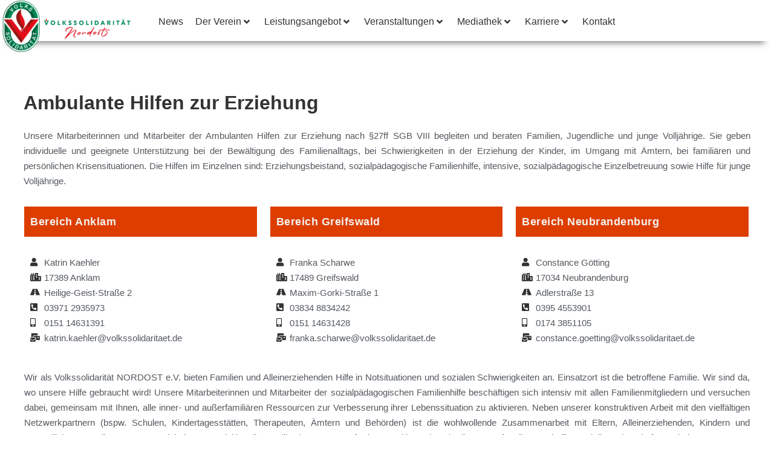

--- FILE ---
content_type: text/html; charset=UTF-8
request_url: https://vs-nordost.de/leistungsangebot/hilfen-zur-erziehung/ambulante-hilfen/
body_size: 56775
content:
<!DOCTYPE html>
<html class="html" lang="de" prefix="og: https://ogp.me/ns#">
<head>
	<meta charset="UTF-8">
	<link rel="profile" href="https://gmpg.org/xfn/11">

	<meta name="viewport" content="width=device-width, initial-scale=1">
<!-- Suchmaschinen-Optimierung durch Rank Math PRO - https://rankmath.com/ -->
<title>Ambulante Hilfen - Volkssolidarität NORDOST e.V.</title>
<meta name="robots" content="follow, index, max-snippet:-1, max-video-preview:-1, max-image-preview:large"/>
<link rel="canonical" href="https://vs-nordost.de/leistungsangebot/hilfen-zur-erziehung/ambulante-hilfen/" />
<meta property="og:locale" content="de_DE" />
<meta property="og:type" content="article" />
<meta property="og:title" content="Ambulante Hilfen - Volkssolidarität NORDOST e.V." />
<meta property="og:description" content="Ambulante Hilfen zur Erziehung Unsere Mitarbeiterinnen und Mitarbeiter der Ambulanten Hilfen zur Erziehung nach §27ff SGB VIII begleiten und beraten Familien, Jugendliche und junge Volljährige. Sie geben individuelle und geeignete Unterstützung bei der Bewältigung des Familienalltags, bei Schwierigkeiten in der Erziehung der Kinder, im Umgang mit Ämtern, bei familiären und persönlichen Krisensituationen. Die Hilfen im [&hellip;]" />
<meta property="og:url" content="https://vs-nordost.de/leistungsangebot/hilfen-zur-erziehung/ambulante-hilfen/" />
<meta property="og:site_name" content="Volkssolidarität NORDOST e.V." />
<meta property="og:updated_time" content="2020-10-12T15:02:45+01:00" />
<meta property="og:image" content="https://vs-nordost.de/wp-content/uploads/2020/05/android-chrome-256x256-1.png" />
<meta property="og:image:secure_url" content="https://vs-nordost.de/wp-content/uploads/2020/05/android-chrome-256x256-1.png" />
<meta property="og:image:width" content="256" />
<meta property="og:image:height" content="256" />
<meta property="og:image:alt" content="Ambulante Hilfen" />
<meta property="og:image:type" content="image/png" />
<meta property="article:published_time" content="2018-05-30T11:38:34+01:00" />
<meta property="article:modified_time" content="2020-10-12T15:02:45+01:00" />
<meta name="twitter:card" content="summary_large_image" />
<meta name="twitter:title" content="Ambulante Hilfen - Volkssolidarität NORDOST e.V." />
<meta name="twitter:description" content="Ambulante Hilfen zur Erziehung Unsere Mitarbeiterinnen und Mitarbeiter der Ambulanten Hilfen zur Erziehung nach §27ff SGB VIII begleiten und beraten Familien, Jugendliche und junge Volljährige. Sie geben individuelle und geeignete Unterstützung bei der Bewältigung des Familienalltags, bei Schwierigkeiten in der Erziehung der Kinder, im Umgang mit Ämtern, bei familiären und persönlichen Krisensituationen. Die Hilfen im [&hellip;]" />
<meta name="twitter:image" content="https://vs-nordost.de/wp-content/uploads/2020/05/android-chrome-256x256-1.png" />
<meta name="twitter:label1" content="Lesedauer" />
<meta name="twitter:data1" content="1 Minute" />
<script type="application/ld+json" class="rank-math-schema">{"@context":"https://schema.org","@graph":[{"@type":"Organization","@id":"https://vs-nordost.de/#organization","name":"VS-Norost","url":"https://vs-nordost.de","logo":{"@type":"ImageObject","@id":"https://vs-nordost.de/#logo","url":"https://vs-nordost.de/wp-content/uploads/2020/05/cropped-android-chrome-256x256-1.png","contentUrl":"https://vs-nordost.de/wp-content/uploads/2020/05/cropped-android-chrome-256x256-1.png","caption":"VS-Norost","inLanguage":"de","width":"512","height":"512"}},{"@type":"WebSite","@id":"https://vs-nordost.de/#website","url":"https://vs-nordost.de","name":"VS-Norost","publisher":{"@id":"https://vs-nordost.de/#organization"},"inLanguage":"de"},{"@type":"ImageObject","@id":"https://vs-nordost.de/wp-content/uploads/2020/05/android-chrome-256x256-1.png","url":"https://vs-nordost.de/wp-content/uploads/2020/05/android-chrome-256x256-1.png","width":"256","height":"256","inLanguage":"de"},{"@type":"WebPage","@id":"https://vs-nordost.de/leistungsangebot/hilfen-zur-erziehung/ambulante-hilfen/#webpage","url":"https://vs-nordost.de/leistungsangebot/hilfen-zur-erziehung/ambulante-hilfen/","name":"Ambulante Hilfen - Volkssolidarit\u00e4t NORDOST e.V.","datePublished":"2018-05-30T11:38:34+01:00","dateModified":"2020-10-12T15:02:45+01:00","isPartOf":{"@id":"https://vs-nordost.de/#website"},"primaryImageOfPage":{"@id":"https://vs-nordost.de/wp-content/uploads/2020/05/android-chrome-256x256-1.png"},"inLanguage":"de"},{"@type":"Person","@id":"https://vs-nordost.de/author/r_onny_pieper/","name":"Master1","url":"https://vs-nordost.de/author/r_onny_pieper/","image":{"@type":"ImageObject","@id":"https://secure.gravatar.com/avatar/f661a62f7c740e05f9cd89d89d3b4d854bbe515d41021369e4db3639b8640636?s=96&amp;d=mm&amp;r=g","url":"https://secure.gravatar.com/avatar/f661a62f7c740e05f9cd89d89d3b4d854bbe515d41021369e4db3639b8640636?s=96&amp;d=mm&amp;r=g","caption":"Master1","inLanguage":"de"},"worksFor":{"@id":"https://vs-nordost.de/#organization"}},{"@type":"Article","headline":"Ambulante Hilfen - Volkssolidarit\u00e4t NORDOST e.V.","datePublished":"2018-05-30T11:38:34+01:00","dateModified":"2020-10-12T15:02:45+01:00","author":{"@id":"https://vs-nordost.de/author/r_onny_pieper/","name":"Master1"},"publisher":{"@id":"https://vs-nordost.de/#organization"},"description":"Unsere Mitarbeiterinnen und Mitarbeiter der Ambulanten Hilfen zur Erziehung nach \u00a727ff SGB VIII begleiten und beraten Familien, Jugendliche und junge Vollj\u00e4hrige. Sie geben individuelle und geeignete Unterst\u00fctzung bei der Bew\u00e4ltigung des Familienalltags, bei Schwierigkeiten in der Erziehung der Kinder, im Umgang mit \u00c4mtern, bei famili\u00e4ren und pers\u00f6nlichen Krisensituationen. Die Hilfen im Einzelnen sind: Erziehungsbeistand, sozialp\u00e4dagogische Familienhilfe, intensive, sozialp\u00e4dagogische Einzelbetreuung sowie Hilfe f\u00fcr junge Vollj\u00e4hrige.","name":"Ambulante Hilfen - Volkssolidarit\u00e4t NORDOST e.V.","@id":"https://vs-nordost.de/leistungsangebot/hilfen-zur-erziehung/ambulante-hilfen/#richSnippet","isPartOf":{"@id":"https://vs-nordost.de/leistungsangebot/hilfen-zur-erziehung/ambulante-hilfen/#webpage"},"image":{"@id":"https://vs-nordost.de/wp-content/uploads/2020/05/android-chrome-256x256-1.png"},"inLanguage":"de","mainEntityOfPage":{"@id":"https://vs-nordost.de/leistungsangebot/hilfen-zur-erziehung/ambulante-hilfen/#webpage"}}]}</script>
<!-- /Rank Math WordPress SEO Plugin -->

<link rel="alternate" type="application/rss+xml" title="Volkssolidarität NORDOST e.V. &raquo; Feed" href="https://vs-nordost.de/feed/" />
<script consent-skip-blocker="1" data-skip-lazy-load="js-extra"  data-cfasync="false">
(function () {
  // Web Font Loader compatibility (https://github.com/typekit/webfontloader)
  var modules = {
    typekit: "https://use.typekit.net",
    google: "https://fonts.googleapis.com/"
  };

  var load = function (config) {
    setTimeout(function () {
      var a = window.consentApi;

      // Only when blocker is active
      if (a) {
        // Iterate all modules and handle in a single `WebFont.load`
        Object.keys(modules).forEach(function (module) {
          var newConfigWithoutOtherModules = JSON.parse(
            JSON.stringify(config)
          );
          Object.keys(modules).forEach(function (toRemove) {
            if (toRemove !== module) {
              delete newConfigWithoutOtherModules[toRemove];
            }
          });

          if (newConfigWithoutOtherModules[module]) {
            a.unblock(modules[module]).then(function () {
              var originalLoad = window.WebFont.load;
              if (originalLoad !== load) {
                originalLoad(newConfigWithoutOtherModules);
              }
            });
          }
        });
      }
    }, 0);
  };

  if (!window.WebFont) {
    window.WebFont = {
      load: load
    };
  }
})();
</script><style>[consent-id]:not(.rcb-content-blocker):not([consent-transaction-complete]):not([consent-visual-use-parent^="children:"]):not([consent-confirm]){opacity:0!important;}
.rcb-content-blocker+.rcb-content-blocker-children-fallback~*{display:none!important;}</style><link rel="preload" href="https://vs-nordost.de/wp-content/1d2c27983d49f8612d1325653fa6e4a6/dist/1174827903.js?ver=975c5defe73b4b2fde03afbaa384a541" as="script" />
<link rel="preload" href="https://vs-nordost.de/wp-content/1d2c27983d49f8612d1325653fa6e4a6/dist/1869665940.js?ver=64a64f3ab0d5ab261ad8ca6eebf70126" as="script" />
<link rel="preload" href="https://vs-nordost.de/wp-content/plugins/real-cookie-banner/public/lib/animate.css/animate.min.css?ver=4.1.1" as="style" />
<script data-cfasync="false" defer src="https://vs-nordost.de/wp-content/1d2c27983d49f8612d1325653fa6e4a6/dist/1174827903.js?ver=975c5defe73b4b2fde03afbaa384a541" id="real-cookie-banner-vendor-real-cookie-banner-banner-js"></script>
<script type="application/json" data-skip-lazy-load="js-extra" data-skip-moving="true" data-no-defer nitro-exclude data-alt-type="application/ld+json" data-dont-merge data-wpmeteor-nooptimize="true" data-cfasync="false" id="af746fe756c9ab21291f3bc23d0f008f01-js-extra">{"slug":"real-cookie-banner","textDomain":"real-cookie-banner","version":"5.2.10","restUrl":"https:\/\/vs-nordost.de\/wp-json\/real-cookie-banner\/v1\/","restNamespace":"real-cookie-banner\/v1","restPathObfuscateOffset":"9de711cb5afca20d","restRoot":"https:\/\/vs-nordost.de\/wp-json\/","restQuery":{"_v":"5.2.10","_locale":"user"},"restNonce":"f67ac0d6a5","restRecreateNonceEndpoint":"https:\/\/vs-nordost.de\/wp-admin\/admin-ajax.php?action=rest-nonce","publicUrl":"https:\/\/vs-nordost.de\/wp-content\/plugins\/real-cookie-banner\/public\/","chunkFolder":"dist","chunksLanguageFolder":"https:\/\/vs-nordost.de\/wp-content\/languages\/mo-cache\/real-cookie-banner\/","chunks":{"chunk-config-tab-blocker.lite.js":["de_DE-83d48f038e1cf6148175589160cda67e","de_DE-e5c2f3318cd06f18a058318f5795a54b","de_DE-76129424d1eb6744d17357561a128725","de_DE-d3d8ada331df664d13fa407b77bc690b"],"chunk-config-tab-blocker.pro.js":["de_DE-ddf5ae983675e7b6eec2afc2d53654a2","de_DE-487d95eea292aab22c80aa3ae9be41f0","de_DE-ab0e642081d4d0d660276c9cebfe9f5d","de_DE-0f5f6074a855fa677e6086b82145bd50"],"chunk-config-tab-consent.lite.js":["de_DE-3823d7521a3fc2857511061e0d660408"],"chunk-config-tab-consent.pro.js":["de_DE-9cb9ecf8c1e8ce14036b5f3a5e19f098"],"chunk-config-tab-cookies.lite.js":["de_DE-1a51b37d0ef409906245c7ed80d76040","de_DE-e5c2f3318cd06f18a058318f5795a54b","de_DE-76129424d1eb6744d17357561a128725"],"chunk-config-tab-cookies.pro.js":["de_DE-572ee75deed92e7a74abba4b86604687","de_DE-487d95eea292aab22c80aa3ae9be41f0","de_DE-ab0e642081d4d0d660276c9cebfe9f5d"],"chunk-config-tab-dashboard.lite.js":["de_DE-f843c51245ecd2b389746275b3da66b6"],"chunk-config-tab-dashboard.pro.js":["de_DE-ae5ae8f925f0409361cfe395645ac077"],"chunk-config-tab-import.lite.js":["de_DE-66df94240f04843e5a208823e466a850"],"chunk-config-tab-import.pro.js":["de_DE-e5fee6b51986d4ff7a051d6f6a7b076a"],"chunk-config-tab-licensing.lite.js":["de_DE-e01f803e4093b19d6787901b9591b5a6"],"chunk-config-tab-licensing.pro.js":["de_DE-4918ea9704f47c2055904e4104d4ffba"],"chunk-config-tab-scanner.lite.js":["de_DE-b10b39f1099ef599835c729334e38429"],"chunk-config-tab-scanner.pro.js":["de_DE-752a1502ab4f0bebfa2ad50c68ef571f"],"chunk-config-tab-settings.lite.js":["de_DE-37978e0b06b4eb18b16164a2d9c93a2c"],"chunk-config-tab-settings.pro.js":["de_DE-e59d3dcc762e276255c8989fbd1f80e3"],"chunk-config-tab-tcf.lite.js":["de_DE-4f658bdbf0aa370053460bc9e3cd1f69","de_DE-e5c2f3318cd06f18a058318f5795a54b","de_DE-d3d8ada331df664d13fa407b77bc690b"],"chunk-config-tab-tcf.pro.js":["de_DE-e1e83d5b8a28f1f91f63b9de2a8b181a","de_DE-487d95eea292aab22c80aa3ae9be41f0","de_DE-0f5f6074a855fa677e6086b82145bd50"]},"others":{"customizeValuesBanner":"{\"layout\":{\"type\":\"dialog\",\"maxHeightEnabled\":false,\"maxHeight\":740,\"dialogMaxWidth\":510,\"dialogPosition\":\"middleCenter\",\"dialogMargin\":[0,0,0,0],\"bannerPosition\":\"bottom\",\"bannerMaxWidth\":1024,\"dialogBorderRadius\":3,\"borderRadius\":5,\"animationIn\":\"none\",\"animationInDuration\":1000,\"animationInOnlyMobile\":false,\"animationOut\":\"none\",\"animationOutDuration\":500,\"animationOutOnlyMobile\":false,\"overlay\":true,\"overlayBg\":\"#000000\",\"overlayBgAlpha\":38,\"overlayBlur\":2},\"decision\":{\"acceptAll\":\"button\",\"acceptEssentials\":\"button\",\"showCloseIcon\":false,\"acceptIndividual\":\"link\",\"buttonOrder\":\"all,essential,save,individual\",\"showGroups\":false,\"groupsFirstView\":false,\"saveButton\":\"always\"},\"design\":{\"bg\":\"#ffffff\",\"textAlign\":\"center\",\"linkTextDecoration\":\"underline\",\"borderWidth\":0,\"borderColor\":\"#ffffff\",\"fontSize\":13,\"fontColor\":\"#2b2b2b\",\"fontInheritFamily\":true,\"fontFamily\":\"Arial, Helvetica, sans-serif\",\"fontWeight\":\"normal\",\"boxShadowEnabled\":true,\"boxShadowOffsetX\":0,\"boxShadowOffsetY\":5,\"boxShadowBlurRadius\":13,\"boxShadowSpreadRadius\":0,\"boxShadowColor\":\"#000000\",\"boxShadowColorAlpha\":20},\"headerDesign\":{\"inheritBg\":true,\"bg\":\"#f4f4f4\",\"inheritTextAlign\":true,\"textAlign\":\"center\",\"padding\":[17,20,15,20],\"logo\":\"\",\"logoRetina\":\"\",\"logoMaxHeight\":40,\"logoPosition\":\"left\",\"logoMargin\":[5,15,5,15],\"fontSize\":20,\"fontColor\":\"#2b2b2b\",\"fontInheritFamily\":true,\"fontFamily\":\"Arial, Helvetica, sans-serif\",\"fontWeight\":\"normal\",\"borderWidth\":1,\"borderColor\":\"#efefef\"},\"bodyDesign\":{\"padding\":[15,20,10,20],\"descriptionInheritFontSize\":true,\"descriptionFontSize\":13,\"dottedGroupsInheritFontSize\":true,\"dottedGroupsFontSize\":13,\"dottedGroupsBulletColor\":\"#15779b\",\"teachingsInheritTextAlign\":true,\"teachingsTextAlign\":\"center\",\"teachingsSeparatorActive\":true,\"teachingsSeparatorWidth\":50,\"teachingsSeparatorHeight\":1,\"teachingsSeparatorColor\":\"#15779b\",\"teachingsInheritFontSize\":false,\"teachingsFontSize\":12,\"teachingsInheritFontColor\":false,\"teachingsFontColor\":\"#7c7c7c\",\"accordionMargin\":[10,0,5,0],\"accordionPadding\":[5,10,5,10],\"accordionArrowType\":\"outlined\",\"accordionArrowColor\":\"#15779b\",\"accordionBg\":\"#ffffff\",\"accordionActiveBg\":\"#f9f9f9\",\"accordionHoverBg\":\"#efefef\",\"accordionBorderWidth\":1,\"accordionBorderColor\":\"#efefef\",\"accordionTitleFontSize\":12,\"accordionTitleFontColor\":\"#2b2b2b\",\"accordionTitleFontWeight\":\"normal\",\"accordionDescriptionMargin\":[5,0,0,0],\"accordionDescriptionFontSize\":12,\"accordionDescriptionFontColor\":\"#757575\",\"accordionDescriptionFontWeight\":\"normal\",\"acceptAllOneRowLayout\":false,\"acceptAllPadding\":[10,10,10,10],\"acceptAllBg\":\"#15779b\",\"acceptAllTextAlign\":\"center\",\"acceptAllFontSize\":18,\"acceptAllFontColor\":\"#ffffff\",\"acceptAllFontWeight\":\"normal\",\"acceptAllBorderWidth\":0,\"acceptAllBorderColor\":\"#000000\",\"acceptAllHoverBg\":\"#11607d\",\"acceptAllHoverFontColor\":\"#ffffff\",\"acceptAllHoverBorderColor\":\"#000000\",\"acceptEssentialsUseAcceptAll\":true,\"acceptEssentialsButtonType\":\"\",\"acceptEssentialsPadding\":[10,10,10,10],\"acceptEssentialsBg\":\"#efefef\",\"acceptEssentialsTextAlign\":\"center\",\"acceptEssentialsFontSize\":16,\"acceptEssentialsFontColor\":\"#0a0a0a\",\"acceptEssentialsFontWeight\":\"normal\",\"acceptEssentialsBorderWidth\":0,\"acceptEssentialsBorderColor\":\"#000000\",\"acceptEssentialsHoverBg\":\"#e8e8e8\",\"acceptEssentialsHoverFontColor\":\"#000000\",\"acceptEssentialsHoverBorderColor\":\"#000000\",\"acceptIndividualPadding\":[0,5,0,5],\"acceptIndividualBg\":\"#ffffff\",\"acceptIndividualTextAlign\":\"center\",\"acceptIndividualFontSize\":15,\"acceptIndividualFontColor\":\"#15779b\",\"acceptIndividualFontWeight\":\"normal\",\"acceptIndividualBorderWidth\":0,\"acceptIndividualBorderColor\":\"#000000\",\"acceptIndividualHoverBg\":\"#ffffff\",\"acceptIndividualHoverFontColor\":\"#11607d\",\"acceptIndividualHoverBorderColor\":\"#000000\"},\"footerDesign\":{\"poweredByLink\":true,\"inheritBg\":false,\"bg\":\"#fcfcfc\",\"inheritTextAlign\":true,\"textAlign\":\"center\",\"padding\":[10,20,15,20],\"fontSize\":14,\"fontColor\":\"#7c7c7c\",\"fontInheritFamily\":true,\"fontFamily\":\"Arial, Helvetica, sans-serif\",\"fontWeight\":\"normal\",\"hoverFontColor\":\"#2b2b2b\",\"borderWidth\":1,\"borderColor\":\"#efefef\",\"languageSwitcher\":\"flags\"},\"texts\":{\"headline\":\"Privatsph\\u00e4re-Einstellungen\",\"description\":\"Wir verwenden Cookies und \\u00e4hnliche Technologien auf unserer Website und verarbeiten personenbezogene Daten von dir (z.B. IP-Adresse), um z.B. Inhalte und Anzeigen zu personalisieren, Medien von Drittanbietern einzubinden oder Zugriffe auf unsere Website zu analysieren. Die Datenverarbeitung kann auch erst in Folge gesetzter Cookies stattfinden. Wir teilen diese Daten mit Dritten, die wir in den Privatsph\\u00e4re-Einstellungen benennen.<br \\\/><br \\\/>Die Datenverarbeitung kann mit deiner Einwilligung oder auf Basis eines berechtigten Interesses erfolgen, dem du in den Privatsph\\u00e4re-Einstellungen widersprechen kannst. Du hast das Recht, nicht einzuwilligen und deine Einwilligung zu einem sp\\u00e4teren Zeitpunkt zu \\u00e4ndern oder zu widerrufen. Weitere Informationen zur Verwendung deiner Daten findest du in unserer {{privacyPolicy}}Datenschutzerkl\\u00e4rung{{\\\/privacyPolicy}}.\",\"acceptAll\":\"Alle akzeptieren\",\"acceptEssentials\":\"Weiter ohne Einwilligung\",\"acceptIndividual\":\"Privatsph\\u00e4re-Einstellungen individuell festlegen\",\"poweredBy\":\"2\",\"dataProcessingInUnsafeCountries\":\"Einige Dienste verarbeiten personenbezogene Daten in unsicheren Drittl\\u00e4ndern. Indem du in die Nutzung dieser Services einwilligst, erkl\\u00e4rst du dich auch mit der Verarbeitung deiner Daten in diesen unsicheren Drittl\\u00e4ndern gem\\u00e4\\u00df {{legalBasis}} einverstanden. Dies birgt das Risiko, dass deine Daten von Beh\\u00f6rden zu Kontroll- und \\u00dcberwachungszwecken verarbeitet werden, m\\u00f6glicherweise ohne die M\\u00f6glichkeit eines Rechtsbehelfs.\",\"ageNoticeBanner\":\"Du bist unter {{minAge}} Jahre alt? Dann kannst du nicht in optionale Services einwilligen. Du kannst deine Eltern oder Erziehungsberechtigten bitten, mit dir in diese Services einzuwilligen.\",\"ageNoticeBlocker\":\"Du bist unter {{minAge}} Jahre alt? Leider darfst du diesem Service nicht selbst zustimmen, um diese Inhalte zu sehen. Bitte deine Eltern oder Erziehungsberechtigten, dem Service mit dir zuzustimmen!\",\"listServicesNotice\":\"Wenn du alle Services akzeptierst, erlaubst du, dass {{services}} geladen werden. Diese sind nach ihrem Zweck in Gruppen {{serviceGroups}} unterteilt (Zugeh\\u00f6rigkeit durch hochgestellte Zahlen gekennzeichnet).\",\"listServicesLegitimateInterestNotice\":\"Au\\u00dferdem werden die {{services}} auf der Grundlage eines berechtigten Interesses geladen.\",\"consentForwardingExternalHosts\":\"Deine Einwilligung gilt auch auf {{websites}}.\",\"blockerHeadline\":\"{{name}} aufgrund von Privatsph\\u00e4re-Einstellungen blockiert\",\"blockerLinkShowMissing\":\"Zeige alle Services, denen du noch zustimmen musst\",\"blockerLoadButton\":\"Erforderliche Services akzeptieren und Inhalte laden\",\"blockerAcceptInfo\":\"Wenn du die blockierten Inhalte l\\u00e4dst, werden deine Datenschutzeinstellungen angepasst. Inhalte aus diesem Service werden in Zukunft nicht mehr blockiert. Du hast das Recht, deine Entscheidung jederzeit zu widerrufen oder zu \\u00e4ndern.\",\"stickyHistory\":\"Historie der Privatsph\\u00e4re-Einstellungen\",\"stickyRevoke\":\"Einwilligungen widerrufen\",\"stickyRevokeSuccessMessage\":\"Du hast die Einwilligung f\\u00fcr Services mit dessen Cookies und Verarbeitung personenbezogener Daten erfolgreich widerrufen. Die Seite wird jetzt neu geladen!\",\"stickyChange\":\"Privatsph\\u00e4re-Einstellungen \\u00e4ndern\"},\"individualLayout\":{\"inheritDialogMaxWidth\":false,\"dialogMaxWidth\":970,\"inheritBannerMaxWidth\":true,\"bannerMaxWidth\":1980,\"descriptionTextAlign\":\"left\"},\"group\":{\"checkboxBg\":\"#f0f0f0\",\"checkboxBorderWidth\":1,\"checkboxBorderColor\":\"#d2d2d2\",\"checkboxActiveColor\":\"#ffffff\",\"checkboxActiveBg\":\"#15779b\",\"checkboxActiveBorderColor\":\"#11607d\",\"groupInheritBg\":true,\"groupBg\":\"#f4f4f4\",\"groupPadding\":[15,15,15,15],\"groupSpacing\":10,\"groupBorderRadius\":5,\"groupBorderWidth\":1,\"groupBorderColor\":\"#f4f4f4\",\"headlineFontSize\":16,\"headlineFontWeight\":\"normal\",\"headlineFontColor\":\"#2b2b2b\",\"descriptionFontSize\":14,\"descriptionFontColor\":\"#7c7c7c\",\"linkColor\":\"#7c7c7c\",\"linkHoverColor\":\"#2b2b2b\",\"detailsHideLessRelevant\":true},\"saveButton\":{\"useAcceptAll\":true,\"type\":\"button\",\"padding\":[10,10,10,10],\"bg\":\"#efefef\",\"textAlign\":\"center\",\"fontSize\":16,\"fontColor\":\"#0a0a0a\",\"fontWeight\":\"normal\",\"borderWidth\":0,\"borderColor\":\"#000000\",\"hoverBg\":\"#e8e8e8\",\"hoverFontColor\":\"#000000\",\"hoverBorderColor\":\"#000000\"},\"individualTexts\":{\"headline\":\"Individuelle Privatsph\\u00e4re-Einstellungen\",\"description\":\"Wir verwenden Cookies und \\u00e4hnliche Technologien auf unserer Website und verarbeiten personenbezogene Daten von dir (z.B. IP-Adresse), um z.B. Inhalte und Anzeigen zu personalisieren, Medien von Drittanbietern einzubinden oder Zugriffe auf unsere Website zu analysieren. Die Datenverarbeitung kann auch erst in Folge gesetzter Cookies stattfinden. Wir teilen diese Daten mit Dritten, die wir in den Privatsph\\u00e4re-Einstellungen benennen.<br \\\/><br \\\/>Die Datenverarbeitung kann mit deiner Einwilligung oder auf Basis eines berechtigten Interesses erfolgen, dem du in den Privatsph\\u00e4re-Einstellungen widersprechen kannst. Du hast das Recht, nicht einzuwilligen und deine Einwilligung zu einem sp\\u00e4teren Zeitpunkt zu \\u00e4ndern oder zu widerrufen. Weitere Informationen zur Verwendung deiner Daten findest du in unserer {{privacyPolicy}}Datenschutzerkl\\u00e4rung{{\\\/privacyPolicy}}.<br \\\/><br \\\/>Im Folgenden findest du eine \\u00dcbersicht \\u00fcber alle Services, die von dieser Website genutzt werden. Du kannst dir detaillierte Informationen zu jedem Service ansehen und ihm einzeln zustimmen oder von deinem Widerspruchsrecht Gebrauch machen.\",\"save\":\"Individuelle Auswahlen speichern\",\"showMore\":\"Service-Informationen anzeigen\",\"hideMore\":\"Service-Informationen ausblenden\",\"postamble\":\"\"},\"mobile\":{\"enabled\":true,\"maxHeight\":400,\"hideHeader\":false,\"alignment\":\"bottom\",\"scalePercent\":90,\"scalePercentVertical\":-50},\"sticky\":{\"enabled\":true,\"animationsEnabled\":true,\"alignment\":\"left\",\"bubbleBorderRadius\":50,\"icon\":\"fingerprint\",\"iconCustom\":\"\",\"iconCustomRetina\":\"\",\"iconSize\":30,\"iconColor\":\"#ffffff\",\"bubbleMargin\":[10,20,20,20],\"bubblePadding\":15,\"bubbleBg\":\"#15779b\",\"bubbleBorderWidth\":0,\"bubbleBorderColor\":\"#10556f\",\"boxShadowEnabled\":true,\"boxShadowOffsetX\":0,\"boxShadowOffsetY\":2,\"boxShadowBlurRadius\":5,\"boxShadowSpreadRadius\":1,\"boxShadowColor\":\"#105b77\",\"boxShadowColorAlpha\":40,\"bubbleHoverBg\":\"#ffffff\",\"bubbleHoverBorderColor\":\"#000000\",\"hoverIconColor\":\"#000000\",\"hoverIconCustom\":\"\",\"hoverIconCustomRetina\":\"\",\"menuFontSize\":16,\"menuBorderRadius\":5,\"menuItemSpacing\":10,\"menuItemPadding\":[5,10,5,10]},\"customCss\":{\"css\":\"\",\"antiAdBlocker\":\"y\"}}","isPro":false,"showProHints":false,"proUrl":"https:\/\/devowl.io\/de\/go\/real-cookie-banner?source=rcb-lite","showLiteNotice":true,"frontend":{"groups":"[{\"id\":86,\"name\":\"Essenziell\",\"slug\":\"essenziell\",\"description\":\"Essenzielle Services sind f\\u00fcr die grundlegende Funktionalit\\u00e4t der Website erforderlich. Sie enthalten nur technisch notwendige Services. Diesen Services kann nicht widersprochen werden.\",\"isEssential\":true,\"isDefault\":true,\"items\":[{\"id\":11080,\"name\":\"Elementor\",\"purpose\":\"Elementor ist eine Software, mit der das Layout dieser Website erstellt wurde. Cookies werden daf\\u00fcr eingesetzt, um die Anzahl der Seitenaufrufe und aktive Sitzungen des Nutzers zu speichern. Die erhobenen Daten werden nicht f\\u00fcr Analysezwecke verwendet, sondern nur um sicherzustellen, dass z.B. bei mehreren aktiven Sitzungen ausgeblendete Elemente nicht wieder angezeigt werden.\",\"providerContact\":{\"phone\":\"\",\"email\":\"\",\"link\":\"\"},\"isProviderCurrentWebsite\":true,\"provider\":\"Volkssolidarit\\u00e4t NORDOST e.V.\",\"uniqueName\":\"elementor\",\"isEmbeddingOnlyExternalResources\":false,\"legalBasis\":\"consent\",\"dataProcessingInCountries\":[],\"dataProcessingInCountriesSpecialTreatments\":[],\"technicalDefinitions\":[{\"type\":\"local\",\"name\":\"elementor\",\"host\":\"vs-nordost.de\",\"duration\":0,\"durationUnit\":\"y\",\"isSessionDuration\":false,\"purpose\":\"\"},{\"type\":\"session\",\"name\":\"elementor\",\"host\":\"vs-nordost.de\",\"duration\":0,\"durationUnit\":\"y\",\"isSessionDuration\":false,\"purpose\":\"\"}],\"codeDynamics\":[],\"providerPrivacyPolicyUrl\":\"https:\\\/\\\/vs-nordost.de\\\/datenschutzerklaerung\\\/\",\"providerLegalNoticeUrl\":\"\",\"tagManagerOptInEventName\":\"\",\"tagManagerOptOutEventName\":\"\",\"googleConsentModeConsentTypes\":[],\"executePriority\":10,\"codeOptIn\":\"\",\"executeCodeOptInWhenNoTagManagerConsentIsGiven\":false,\"codeOptOut\":\"\",\"executeCodeOptOutWhenNoTagManagerConsentIsGiven\":false,\"deleteTechnicalDefinitionsAfterOptOut\":false,\"codeOnPageLoad\":\"\",\"presetId\":\"elementor\"},{\"id\":11079,\"name\":\"Real Cookie Banner\",\"purpose\":\"Real Cookie Banner bittet Website-Besucher um die Einwilligung zum Setzen von Cookies und zur Verarbeitung personenbezogener Daten. Dazu wird jedem Website-Besucher eine UUID (pseudonyme Identifikation des Nutzers) zugewiesen, die bis zum Ablauf des Cookies zur Speicherung der Einwilligung g\\u00fcltig ist. Cookies werden dazu verwendet, um zu testen, ob Cookies gesetzt werden k\\u00f6nnen, um Referenz auf die dokumentierte Einwilligung zu speichern, um zu speichern, in welche Services aus welchen Service-Gruppen der Besucher eingewilligt hat, und, falls Einwilligung nach dem Transparency & Consent Framework (TCF) eingeholt werden, um die Einwilligungen in TCF Partner, Zwecke, besondere Zwecke, Funktionen und besondere Funktionen zu speichern. Im Rahmen der Darlegungspflicht nach DSGVO wird die erhobene Einwilligung vollumf\\u00e4nglich dokumentiert. Dazu z\\u00e4hlt neben den Services und Service-Gruppen, in welche der Besucher eingewilligt hat, und falls Einwilligung nach dem TCF Standard eingeholt werden, in welche TCF Partner, Zwecke und Funktionen der Besucher eingewilligt hat, alle Einstellungen des Cookie Banners zum Zeitpunkt der Einwilligung als auch die technischen Umst\\u00e4nde (z.B. Gr\\u00f6\\u00dfe des Sichtbereichs bei der Einwilligung) und die Nutzerinteraktionen (z.B. Klick auf Buttons), die zur Einwilligung gef\\u00fchrt haben. Die Einwilligung wird pro Sprache einmal erhoben.\",\"providerContact\":{\"phone\":\"\",\"email\":\"\",\"link\":\"\"},\"isProviderCurrentWebsite\":true,\"provider\":\"Volkssolidarit\\u00e4t NORDOST e.V.\",\"uniqueName\":\"real-cookie-banner\",\"isEmbeddingOnlyExternalResources\":false,\"legalBasis\":\"legal-requirement\",\"dataProcessingInCountries\":[],\"dataProcessingInCountriesSpecialTreatments\":[],\"technicalDefinitions\":[{\"type\":\"http\",\"name\":\"real_cookie_banner*\",\"host\":\".vs-nordost.de\",\"duration\":365,\"durationUnit\":\"d\",\"isSessionDuration\":false,\"purpose\":\"Eindeutiger Identifikator f\\u00fcr die Einwilligung, aber nicht f\\u00fcr den Website-Besucher. Revisionshash f\\u00fcr die Einstellungen des Cookie-Banners (Texte, Farben, Funktionen, Servicegruppen, Dienste, Content Blocker usw.). IDs f\\u00fcr eingewilligte Services und Service-Gruppen.\"},{\"type\":\"http\",\"name\":\"real_cookie_banner*-tcf\",\"host\":\".vs-nordost.de\",\"duration\":365,\"durationUnit\":\"d\",\"isSessionDuration\":false,\"purpose\":\"Im Rahmen von TCF gesammelte Einwilligungen, die im TC-String-Format gespeichert werden, einschlie\\u00dflich TCF-Vendoren, -Zwecke, -Sonderzwecke, -Funktionen und -Sonderfunktionen.\"},{\"type\":\"http\",\"name\":\"real_cookie_banner*-gcm\",\"host\":\".vs-nordost.de\",\"duration\":365,\"durationUnit\":\"d\",\"isSessionDuration\":false,\"purpose\":\"Die im Google Consent Mode gesammelten Einwilligungen in die verschiedenen Einwilligungstypen (Zwecke) werden f\\u00fcr alle mit dem Google Consent Mode kompatiblen Services gespeichert.\"},{\"type\":\"http\",\"name\":\"real_cookie_banner-test\",\"host\":\".vs-nordost.de\",\"duration\":365,\"durationUnit\":\"d\",\"isSessionDuration\":false,\"purpose\":\"Cookie, der gesetzt wurde, um die Funktionalit\\u00e4t von HTTP-Cookies zu testen. Wird sofort nach dem Test gel\\u00f6scht.\"},{\"type\":\"local\",\"name\":\"real_cookie_banner*\",\"host\":\"https:\\\/\\\/vs-nordost.de\",\"duration\":1,\"durationUnit\":\"d\",\"isSessionDuration\":false,\"purpose\":\"Eindeutiger Identifikator f\\u00fcr die Einwilligung, aber nicht f\\u00fcr den Website-Besucher. Revisionshash f\\u00fcr die Einstellungen des Cookie-Banners (Texte, Farben, Funktionen, Service-Gruppen, Services, Content Blocker usw.). IDs f\\u00fcr eingewilligte Services und Service-Gruppen. Wird nur solange gespeichert, bis die Einwilligung auf dem Website-Server dokumentiert ist.\"},{\"type\":\"local\",\"name\":\"real_cookie_banner*-tcf\",\"host\":\"https:\\\/\\\/vs-nordost.de\",\"duration\":1,\"durationUnit\":\"d\",\"isSessionDuration\":false,\"purpose\":\"Im Rahmen von TCF gesammelte Einwilligungen werden im TC-String-Format gespeichert, einschlie\\u00dflich TCF Vendoren, Zwecke, besondere Zwecke, Funktionen und besondere Funktionen. Wird nur solange gespeichert, bis die Einwilligung auf dem Website-Server dokumentiert ist.\"},{\"type\":\"local\",\"name\":\"real_cookie_banner*-gcm\",\"host\":\"https:\\\/\\\/vs-nordost.de\",\"duration\":1,\"durationUnit\":\"d\",\"isSessionDuration\":false,\"purpose\":\"Im Rahmen des Google Consent Mode erfasste Einwilligungen werden f\\u00fcr alle mit dem Google Consent Mode kompatiblen Services in Einwilligungstypen (Zwecke) gespeichert. Wird nur solange gespeichert, bis die Einwilligung auf dem Website-Server dokumentiert ist.\"},{\"type\":\"local\",\"name\":\"real_cookie_banner-consent-queue*\",\"host\":\"https:\\\/\\\/vs-nordost.de\",\"duration\":1,\"durationUnit\":\"d\",\"isSessionDuration\":false,\"purpose\":\"Lokale Zwischenspeicherung (Caching) der Auswahl im Cookie-Banner, bis der Server die Einwilligung dokumentiert; Dokumentation periodisch oder bei Seitenwechseln versucht, wenn der Server nicht verf\\u00fcgbar oder \\u00fcberlastet ist.\"}],\"codeDynamics\":[],\"providerPrivacyPolicyUrl\":\"https:\\\/\\\/vs-nordost.de\\\/datenschutzerklaerung\\\/\",\"providerLegalNoticeUrl\":\"\",\"tagManagerOptInEventName\":\"\",\"tagManagerOptOutEventName\":\"\",\"googleConsentModeConsentTypes\":[],\"executePriority\":10,\"codeOptIn\":\"\",\"executeCodeOptInWhenNoTagManagerConsentIsGiven\":false,\"codeOptOut\":\"\",\"executeCodeOptOutWhenNoTagManagerConsentIsGiven\":false,\"deleteTechnicalDefinitionsAfterOptOut\":false,\"codeOnPageLoad\":\"\",\"presetId\":\"real-cookie-banner\"}]},{\"id\":87,\"name\":\"Funktional\",\"slug\":\"funktional\",\"description\":\"Funktionale Services sind notwendig, um \\u00fcber die wesentliche Funktionalit\\u00e4t der Website hinausgehende Features wie h\\u00fcbschere Schriftarten, Videowiedergabe oder interaktive Web 2.0-Features bereitzustellen. Inhalte von z.B. Video- und Social Media-Plattformen sind standardm\\u00e4\\u00dfig gesperrt und k\\u00f6nnen zugestimmt werden. Wenn dem Service zugestimmt wird, werden diese Inhalte automatisch ohne weitere manuelle Einwilligung geladen.\",\"isEssential\":false,\"isDefault\":true,\"items\":[{\"id\":13323,\"name\":\"Gravatar (Avatar images)\",\"purpose\":\"Gravatar ist ein Dienst, bei dem Personen ihre E-Mail-Adresse mit einem Avatar-Bild verkn\\u00fcpfen k\\u00f6nnen, dass beispielsweise im Kommentarbereich geladen wird. Auf dem Client des Nutzers werden keine Cookies im technischen Sinne gesetzt, aber es werden technische und pers\\u00f6nliche Daten wie z.B. die IP-Adresse vom Client zum Server des Diensteanbieters \\u00fcbertragen, um die Nutzung des Dienstes zu erm\\u00f6glichen.\",\"providerContact\":{\"phone\":\"\",\"email\":\"\",\"link\":\"\"},\"isProviderCurrentWebsite\":false,\"provider\":\"Automattic Inc.\",\"uniqueName\":\"gravatar-avatar-images\",\"isEmbeddingOnlyExternalResources\":true,\"legalBasis\":\"consent\",\"dataProcessingInCountries\":[\"US\"],\"dataProcessingInCountriesSpecialTreatments\":[],\"technicalDefinitions\":[{\"type\":\"http\",\"name\":\"\",\"host\":\"\",\"duration\":0,\"durationUnit\":\"y\",\"isSessionDuration\":false,\"purpose\":\"\"}],\"codeDynamics\":[],\"providerPrivacyPolicyUrl\":\"https:\\\/\\\/automattic.com\\\/privacy\\\/\",\"providerLegalNoticeUrl\":\"\",\"tagManagerOptInEventName\":\"\",\"tagManagerOptOutEventName\":\"\",\"googleConsentModeConsentTypes\":[],\"executePriority\":10,\"codeOptIn\":\"\",\"executeCodeOptInWhenNoTagManagerConsentIsGiven\":false,\"codeOptOut\":\"\",\"executeCodeOptOutWhenNoTagManagerConsentIsGiven\":false,\"deleteTechnicalDefinitionsAfterOptOut\":false,\"codeOnPageLoad\":\"\",\"presetId\":\"gravatar-avatar-images\"},{\"id\":11088,\"name\":\"Kommentare\",\"purpose\":\"WordPress als Content Management System bietet die M\\u00f6glichkeit, Kommentare unter Blog-Beitr\\u00e4gen und \\u00e4hnlichen Inhalten zu schreiben. Das Cookie speichert den Namen, die E-Mail-Adresse und die Website eines Kommentators, um sie wieder anzuzeigen, wenn der Kommentator einen weiteren Kommentar auf dieser Website schreiben m\\u00f6chte.\",\"providerContact\":{\"phone\":\"\",\"email\":\"\",\"link\":\"\"},\"isProviderCurrentWebsite\":true,\"provider\":\"Volkssolidarit\\u00e4t NORDOST e.V.\",\"uniqueName\":\"wordpress-comments\",\"isEmbeddingOnlyExternalResources\":false,\"legalBasis\":\"consent\",\"dataProcessingInCountries\":[],\"dataProcessingInCountriesSpecialTreatments\":[],\"technicalDefinitions\":[{\"type\":\"http\",\"name\":\"comment_author_*\",\"host\":\"vs-nordost.de\",\"duration\":1,\"durationUnit\":\"y\",\"isSessionDuration\":false,\"purpose\":\"\"},{\"type\":\"http\",\"name\":\"comment_author_email_*\",\"host\":\"vs-nordost.de\",\"duration\":1,\"durationUnit\":\"y\",\"isSessionDuration\":false,\"purpose\":\"\"},{\"type\":\"http\",\"name\":\"comment_author_url_*\",\"host\":\"vs-nordost.de\",\"duration\":1,\"durationUnit\":\"y\",\"isSessionDuration\":false,\"purpose\":\"\"}],\"codeDynamics\":[],\"providerPrivacyPolicyUrl\":\"https:\\\/\\\/vs-nordost.de\\\/datenschutzerklaerung\\\/\",\"providerLegalNoticeUrl\":\"\",\"tagManagerOptInEventName\":\"\",\"tagManagerOptOutEventName\":\"\",\"googleConsentModeConsentTypes\":[],\"executePriority\":10,\"codeOptIn\":\"base64-encoded:[base64]\",\"executeCodeOptInWhenNoTagManagerConsentIsGiven\":false,\"codeOptOut\":\"\",\"executeCodeOptOutWhenNoTagManagerConsentIsGiven\":false,\"deleteTechnicalDefinitionsAfterOptOut\":false,\"codeOnPageLoad\":\"\",\"presetId\":\"wordpress-comments\"},{\"id\":11087,\"name\":\"Kommentare\",\"purpose\":\"WordPress als Content Management System bietet die M\\u00f6glichkeit, Kommentare unter Blog-Beitr\\u00e4gen und \\u00e4hnlichen Inhalten zu schreiben. Das Cookie speichert den Namen, die E-Mail-Adresse und die Website eines Kommentators, um sie wieder anzuzeigen, wenn der Kommentator einen weiteren Kommentar auf dieser Website schreiben m\\u00f6chte.\",\"providerContact\":{\"phone\":\"\",\"email\":\"\",\"link\":\"\"},\"isProviderCurrentWebsite\":true,\"provider\":\"Volkssolidarit\\u00e4t NORDOST e.V.\",\"uniqueName\":\"wordpress-comments\",\"isEmbeddingOnlyExternalResources\":false,\"legalBasis\":\"consent\",\"dataProcessingInCountries\":[],\"dataProcessingInCountriesSpecialTreatments\":[],\"technicalDefinitions\":[{\"type\":\"http\",\"name\":\"comment_author_*\",\"host\":\"vs-nordost.de\",\"duration\":1,\"durationUnit\":\"y\",\"isSessionDuration\":false,\"purpose\":\"\"},{\"type\":\"http\",\"name\":\"comment_author_email_*\",\"host\":\"vs-nordost.de\",\"duration\":1,\"durationUnit\":\"y\",\"isSessionDuration\":false,\"purpose\":\"\"},{\"type\":\"http\",\"name\":\"comment_author_url_*\",\"host\":\"vs-nordost.de\",\"duration\":1,\"durationUnit\":\"y\",\"isSessionDuration\":false,\"purpose\":\"\"}],\"codeDynamics\":[],\"providerPrivacyPolicyUrl\":\"https:\\\/\\\/vs-nordost.de\\\/datenschutzerklaerung\\\/\",\"providerLegalNoticeUrl\":\"\",\"tagManagerOptInEventName\":\"\",\"tagManagerOptOutEventName\":\"\",\"googleConsentModeConsentTypes\":[],\"executePriority\":10,\"codeOptIn\":\"base64-encoded:[base64]\",\"executeCodeOptInWhenNoTagManagerConsentIsGiven\":false,\"codeOptOut\":\"\",\"executeCodeOptOutWhenNoTagManagerConsentIsGiven\":false,\"deleteTechnicalDefinitionsAfterOptOut\":false,\"codeOnPageLoad\":\"\",\"presetId\":\"wordpress-comments\"},{\"id\":11085,\"name\":\"YouTube\",\"purpose\":\"YouTube erm\\u00f6glicht die direkte Einbettung von auf youtube.com ver\\u00f6ffentlichten Inhalten in Websites. Die Cookies werden verwendet, um besuchte Websites und detaillierte Statistiken \\u00fcber das Nutzerverhalten zu sammeln. Diese Daten k\\u00f6nnen mit den Daten der auf youtube.com und google.com angemeldeten Nutzer verkn\\u00fcpft werden.\",\"providerContact\":{\"phone\":\"\",\"email\":\"\",\"link\":\"\"},\"isProviderCurrentWebsite\":false,\"provider\":\"Google Ireland Limited\",\"uniqueName\":\"youtube\",\"isEmbeddingOnlyExternalResources\":false,\"legalBasis\":\"consent\",\"dataProcessingInCountries\":[\"US\"],\"dataProcessingInCountriesSpecialTreatments\":[],\"technicalDefinitions\":[{\"type\":\"http\",\"name\":\"SIDCC\",\"host\":\".youtube.com\",\"duration\":1,\"durationUnit\":\"y\",\"isSessionDuration\":false,\"purpose\":\"\"},{\"type\":\"http\",\"name\":\"__Secure-3PAPISID\",\"host\":\".youtube.com\",\"duration\":2,\"durationUnit\":\"y\",\"isSessionDuration\":false,\"purpose\":\"\"},{\"type\":\"http\",\"name\":\"__Secure-APISID\",\"host\":\".youtube.com\",\"duration\":1,\"durationUnit\":\"mo\",\"isSessionDuration\":false,\"purpose\":\"\"},{\"type\":\"http\",\"name\":\"__Secure-SSID\",\"host\":\".youtube.com\",\"duration\":1,\"durationUnit\":\"mo\",\"isSessionDuration\":false,\"purpose\":\"\"},{\"type\":\"http\",\"name\":\"__Secure-HSID\",\"host\":\".youtube.com\",\"duration\":1,\"durationUnit\":\"mo\",\"isSessionDuration\":false,\"purpose\":\"\"},{\"type\":\"http\",\"name\":\"APISID\",\"host\":\".youtube.com\",\"duration\":6,\"durationUnit\":\"mo\",\"isSessionDuration\":false,\"purpose\":\"\"},{\"type\":\"http\",\"name\":\"__Secure-3PSID\",\"host\":\".youtube.com\",\"duration\":6,\"durationUnit\":\"mo\",\"isSessionDuration\":false,\"purpose\":\"\"},{\"type\":\"http\",\"name\":\"SAPISID\",\"host\":\".youtube.com\",\"duration\":2,\"durationUnit\":\"y\",\"isSessionDuration\":false,\"purpose\":\"\"},{\"type\":\"http\",\"name\":\"HSID\",\"host\":\".youtube.com\",\"duration\":6,\"durationUnit\":\"mo\",\"isSessionDuration\":false,\"purpose\":\"\"},{\"type\":\"http\",\"name\":\"SSID\",\"host\":\".youtube.com\",\"duration\":2,\"durationUnit\":\"y\",\"isSessionDuration\":false,\"purpose\":\"\"},{\"type\":\"http\",\"name\":\"SID\",\"host\":\".youtube.com\",\"duration\":6,\"durationUnit\":\"mo\",\"isSessionDuration\":false,\"purpose\":\"\"},{\"type\":\"http\",\"name\":\"1P_JAR\",\"host\":\".youtube.com\",\"duration\":1,\"durationUnit\":\"mo\",\"isSessionDuration\":false,\"purpose\":\"\"},{\"type\":\"http\",\"name\":\"SEARCH_SAMESITE\",\"host\":\".youtube.com\",\"duration\":6,\"durationUnit\":\"mo\",\"isSessionDuration\":false,\"purpose\":\"\"},{\"type\":\"http\",\"name\":\"CONSENT\",\"host\":\".youtube.com\",\"duration\":6,\"durationUnit\":\"y\",\"isSessionDuration\":false,\"purpose\":\"\"},{\"type\":\"http\",\"name\":\"YSC\",\"host\":\".youtube.com\",\"duration\":0,\"durationUnit\":\"y\",\"isSessionDuration\":true,\"purpose\":\"\"},{\"type\":\"http\",\"name\":\"SIDCC\",\"host\":\".youtube.com\",\"duration\":6,\"durationUnit\":\"mo\",\"isSessionDuration\":false,\"purpose\":\"\"},{\"type\":\"http\",\"name\":\"LOGIN_INFO\",\"host\":\".youtube.com\",\"duration\":2,\"durationUnit\":\"y\",\"isSessionDuration\":false,\"purpose\":\"\"},{\"type\":\"http\",\"name\":\"HSID\",\"host\":\".youtube.com\",\"duration\":2,\"durationUnit\":\"y\",\"isSessionDuration\":false,\"purpose\":\"\"},{\"type\":\"http\",\"name\":\"VISITOR_INFO1_LIVE\",\"host\":\".youtube.com\",\"duration\":6,\"durationUnit\":\"mo\",\"isSessionDuration\":false,\"purpose\":\"\"},{\"type\":\"http\",\"name\":\"__Secure-3PAPISID\",\"host\":\".youtube.com\",\"duration\":6,\"durationUnit\":\"mo\",\"isSessionDuration\":false,\"purpose\":\"\"},{\"type\":\"http\",\"name\":\"CONSENT\",\"host\":\".youtube.com\",\"duration\":18,\"durationUnit\":\"y\",\"isSessionDuration\":false,\"purpose\":\"\"},{\"type\":\"http\",\"name\":\"SSID\",\"host\":\".youtube.com\",\"duration\":6,\"durationUnit\":\"mo\",\"isSessionDuration\":false,\"purpose\":\"\"},{\"type\":\"http\",\"name\":\"__Secure-SSID\",\"host\":\".youtube.com\",\"duration\":1,\"durationUnit\":\"mo\",\"isSessionDuration\":false,\"purpose\":\"\"},{\"type\":\"http\",\"name\":\"__Secure-APISID\",\"host\":\".youtube.com\",\"duration\":1,\"durationUnit\":\"mo\",\"isSessionDuration\":false,\"purpose\":\"\"},{\"type\":\"http\",\"name\":\"__Secure-HSID\",\"host\":\".youtube.com\",\"duration\":1,\"durationUnit\":\"mo\",\"isSessionDuration\":false,\"purpose\":\"\"},{\"type\":\"http\",\"name\":\"SAPISID\",\"host\":\".youtube.com\",\"duration\":6,\"durationUnit\":\"mo\",\"isSessionDuration\":false,\"purpose\":\"\"},{\"type\":\"http\",\"name\":\"APISID\",\"host\":\".youtube.com\",\"duration\":2,\"durationUnit\":\"y\",\"isSessionDuration\":false,\"purpose\":\"\"},{\"type\":\"http\",\"name\":\"__Secure-3PSID\",\"host\":\".youtube.com\",\"duration\":2,\"durationUnit\":\"y\",\"isSessionDuration\":false,\"purpose\":\"\"},{\"type\":\"http\",\"name\":\"PREF\",\"host\":\".youtube.com\",\"duration\":8,\"durationUnit\":\"mo\",\"isSessionDuration\":false,\"purpose\":\"\"},{\"type\":\"http\",\"name\":\"SID\",\"host\":\".youtube.com\",\"duration\":2,\"durationUnit\":\"y\",\"isSessionDuration\":false,\"purpose\":\"\"},{\"type\":\"http\",\"name\":\"s_gl\",\"host\":\".youtube.com\",\"duration\":0,\"durationUnit\":\"y\",\"isSessionDuration\":true,\"purpose\":\"\"},{\"type\":\"http\",\"name\":\"SIDCC\",\"host\":\".google.com\",\"duration\":1,\"durationUnit\":\"y\",\"isSessionDuration\":false,\"purpose\":\"\"},{\"type\":\"http\",\"name\":\"__Secure-3PAPISID\",\"host\":\".google.com\",\"duration\":2,\"durationUnit\":\"y\",\"isSessionDuration\":false,\"purpose\":\"\"},{\"type\":\"http\",\"name\":\"SAPISID\",\"host\":\".google.com\",\"duration\":2,\"durationUnit\":\"y\",\"isSessionDuration\":false,\"purpose\":\"\"},{\"type\":\"http\",\"name\":\"APISID\",\"host\":\".google.com\",\"duration\":2,\"durationUnit\":\"y\",\"isSessionDuration\":false,\"purpose\":\"\"},{\"type\":\"http\",\"name\":\"SSID\",\"host\":\".google.com\",\"duration\":2,\"durationUnit\":\"y\",\"isSessionDuration\":false,\"purpose\":\"\"},{\"type\":\"http\",\"name\":\"HSID\",\"host\":\".google.com\",\"duration\":2,\"durationUnit\":\"y\",\"isSessionDuration\":false,\"purpose\":\"\"},{\"type\":\"http\",\"name\":\"__Secure-3PSID\",\"host\":\".google.com\",\"duration\":2,\"durationUnit\":\"y\",\"isSessionDuration\":false,\"purpose\":\"\"},{\"type\":\"http\",\"name\":\"SID\",\"host\":\".google.com\",\"duration\":2,\"durationUnit\":\"y\",\"isSessionDuration\":false,\"purpose\":\"\"},{\"type\":\"http\",\"name\":\"CONSENT\",\"host\":\".google.com\",\"duration\":18,\"durationUnit\":\"y\",\"isSessionDuration\":false,\"purpose\":\"\"},{\"type\":\"http\",\"name\":\"NID\",\"host\":\".google.com\",\"duration\":6,\"durationUnit\":\"mo\",\"isSessionDuration\":false,\"purpose\":\"\"},{\"type\":\"http\",\"name\":\"1P_JAR\",\"host\":\".google.com\",\"duration\":1,\"durationUnit\":\"mo\",\"isSessionDuration\":false,\"purpose\":\"\"},{\"type\":\"http\",\"name\":\"DV\",\"host\":\"www.google.com\",\"duration\":1,\"durationUnit\":\"m\",\"isSessionDuration\":false,\"purpose\":\"\"}],\"codeDynamics\":[],\"providerPrivacyPolicyUrl\":\"https:\\\/\\\/policies.google.com\\\/privacy\",\"providerLegalNoticeUrl\":\"\",\"tagManagerOptInEventName\":\"\",\"tagManagerOptOutEventName\":\"\",\"googleConsentModeConsentTypes\":[],\"executePriority\":10,\"codeOptIn\":\"\",\"executeCodeOptInWhenNoTagManagerConsentIsGiven\":false,\"codeOptOut\":\"\",\"executeCodeOptOutWhenNoTagManagerConsentIsGiven\":false,\"deleteTechnicalDefinitionsAfterOptOut\":false,\"codeOnPageLoad\":\"\",\"presetId\":\"youtube\"},{\"id\":11083,\"name\":\"Emojis\",\"purpose\":\"WordPress Emoji ist ein Emoji-Set, das von wordpress.org geladen wird. Es werden keine Cookies im technischen Sinne auf dem Client des Nutzers gesetzt, jedoch werden technische und personenbezogene Daten wie die IP-Adresse vom Client an den Server des Dienstanbieters \\u00fcbertragen, um die Nutzung des Dienstes zu erm\\u00f6glichen.\",\"providerContact\":{\"phone\":\"\",\"email\":\"\",\"link\":\"\"},\"isProviderCurrentWebsite\":false,\"provider\":\"WordPress.org\",\"uniqueName\":\"wordpress-emojis\",\"isEmbeddingOnlyExternalResources\":true,\"legalBasis\":\"consent\",\"dataProcessingInCountries\":[\"US\"],\"dataProcessingInCountriesSpecialTreatments\":[],\"technicalDefinitions\":[{\"type\":\"http\",\"name\":\"\",\"host\":\"\",\"duration\":0,\"durationUnit\":\"y\",\"isSessionDuration\":false,\"purpose\":\"\"}],\"codeDynamics\":[],\"providerPrivacyPolicyUrl\":\"https:\\\/\\\/de.wordpress.org\\\/about\\\/privacy\\\/\",\"providerLegalNoticeUrl\":\"\",\"tagManagerOptInEventName\":\"\",\"tagManagerOptOutEventName\":\"\",\"googleConsentModeConsentTypes\":[],\"executePriority\":10,\"codeOptIn\":\"\",\"executeCodeOptInWhenNoTagManagerConsentIsGiven\":false,\"codeOptOut\":\"\",\"executeCodeOptOutWhenNoTagManagerConsentIsGiven\":false,\"deleteTechnicalDefinitionsAfterOptOut\":false,\"codeOnPageLoad\":\"\",\"presetId\":\"wordpress-emojis\"},{\"id\":11081,\"name\":\"Google Fonts\",\"purpose\":\"Google Fonts ist ein Dienst, der Schriften, die nicht auf dem Client-Ger\\u00e4t des Nutzers installiert sind, herunterl\\u00e4dt und in die Website einbettet. Auf dem Client-Ger\\u00e4t des Nutzers werden keine Cookies im technischen Sinne gesetzt, aber es werden technische und pers\\u00f6nliche Daten wie z.B. die IP-Adresse vom Client an den Server des Dienstanbieters \\u00fcbertragen, um die Nutzung des Dienstes zu erm\\u00f6glichen.\",\"providerContact\":{\"phone\":\"\",\"email\":\"\",\"link\":\"\"},\"isProviderCurrentWebsite\":false,\"provider\":\"Google Ireland Limited\",\"uniqueName\":\"google-fonts\",\"isEmbeddingOnlyExternalResources\":true,\"legalBasis\":\"consent\",\"dataProcessingInCountries\":[\"US\"],\"dataProcessingInCountriesSpecialTreatments\":[],\"technicalDefinitions\":[{\"type\":\"http\",\"name\":\"\",\"host\":\"\",\"duration\":0,\"durationUnit\":\"y\",\"isSessionDuration\":false,\"purpose\":\"\"}],\"codeDynamics\":[],\"providerPrivacyPolicyUrl\":\"https:\\\/\\\/policies.google.com\\\/privacy\",\"providerLegalNoticeUrl\":\"\",\"tagManagerOptInEventName\":\"\",\"tagManagerOptOutEventName\":\"\",\"googleConsentModeConsentTypes\":[],\"executePriority\":10,\"codeOptIn\":\"\",\"executeCodeOptInWhenNoTagManagerConsentIsGiven\":false,\"codeOptOut\":\"\",\"executeCodeOptOutWhenNoTagManagerConsentIsGiven\":false,\"deleteTechnicalDefinitionsAfterOptOut\":false,\"codeOnPageLoad\":\"base64-encoded:[base64]\",\"presetId\":\"google-fonts\"}]}]","links":[{"id":16390,"label":"Datenschutzerkl\u00e4rung","pageType":"privacyPolicy","isExternalUrl":false,"pageId":176,"url":"https:\/\/vs-nordost.de\/datenschutzerklaerung\/","hideCookieBanner":true,"isTargetBlank":true},{"id":16391,"label":"Impressum","pageType":"legalNotice","isExternalUrl":false,"pageId":174,"url":"https:\/\/vs-nordost.de\/impressum\/","hideCookieBanner":true,"isTargetBlank":true}],"websiteOperator":{"address":"","country":"","contactEmail":"base64-encoded:ci5waWVwZXJAcmVuZS1iZWNrZXIuZGU=","contactPhone":"","contactFormUrl":false},"blocker":[{"id":13324,"name":"Gravatar","description":"","rules":["*gravatar.com\/avatar*","*.gravatar.com"],"criteria":"services","tcfVendors":[],"tcfPurposes":[1],"services":[13323],"isVisual":true,"visualType":"default","visualMediaThumbnail":"0","visualContentType":"","isVisualDarkMode":false,"visualBlur":0,"visualDownloadThumbnail":false,"visualHeroButtonText":"","shouldForceToShowVisual":true,"presetId":"gravatar-avatar-images","visualThumbnail":null},{"id":11086,"name":"YouTube","description":"","rules":["*youtube.com*","*youtu.be*","*youtube-nocookie.com*","*ytimg.com*","*youtube.com\/subscribe_embed*","div[data-settings*=\"youtube_url\"]","script[id=\"uael-video-subscribe-js\"]","div[class*=\"g-ytsubscribe\"]"],"criteria":"services","tcfVendors":[],"tcfPurposes":[1],"services":[11085],"isVisual":true,"visualType":"default","visualMediaThumbnail":0,"visualContentType":"","isVisualDarkMode":false,"visualBlur":0,"visualDownloadThumbnail":false,"visualHeroButtonText":"","shouldForceToShowVisual":false,"presetId":"youtube","visualThumbnail":null},{"id":11084,"name":"WordPress Emojis","description":"","rules":["*s.w.org\/images\/core\/emoji*","window._wpemojiSettings","link[href=\"\/\/s.w.org\"]"],"criteria":"services","tcfVendors":[],"tcfPurposes":[1],"services":[11083],"isVisual":true,"visualType":"default","visualMediaThumbnail":0,"visualContentType":"","isVisualDarkMode":false,"visualBlur":0,"visualDownloadThumbnail":false,"visualHeroButtonText":"","shouldForceToShowVisual":false,"presetId":"wordpress-emojis","visualThumbnail":null},{"id":11082,"name":"Google Fonts","description":"","rules":["*fonts.googleapis.com*","*ajax.googleapis.com\/ajax\/libs\/webfont\/1\/webfont.js*","*fonts.gstatic.com*"],"criteria":"services","tcfVendors":[],"tcfPurposes":[1],"services":[11081],"isVisual":false,"visualType":"default","visualMediaThumbnail":0,"visualContentType":"","isVisualDarkMode":false,"visualBlur":0,"visualDownloadThumbnail":false,"visualHeroButtonText":"","shouldForceToShowVisual":false,"presetId":"google-fonts","visualThumbnail":null}],"languageSwitcher":[],"predefinedDataProcessingInSafeCountriesLists":{"GDPR":["AT","BE","BG","HR","CY","CZ","DK","EE","FI","FR","DE","GR","HU","IE","IS","IT","LI","LV","LT","LU","MT","NL","NO","PL","PT","RO","SK","SI","ES","SE"],"DSG":["CH"],"GDPR+DSG":[],"ADEQUACY_EU":["AD","AR","CA","FO","GG","IL","IM","JP","JE","NZ","KR","CH","GB","UY","US"],"ADEQUACY_CH":["DE","AD","AR","AT","BE","BG","CA","CY","HR","DK","ES","EE","FI","FR","GI","GR","GG","HU","IM","FO","IE","IS","IL","IT","JE","LV","LI","LT","LU","MT","MC","NO","NZ","NL","PL","PT","CZ","RO","GB","SK","SI","SE","UY","US"]},"decisionCookieName":"real_cookie_banner-v:3_blog:1_path:3f71724","revisionHash":"4c0289242f1248adb062076e03112958","territorialLegalBasis":["gdpr-eprivacy"],"setCookiesViaManager":"none","isRespectDoNotTrack":false,"failedConsentDocumentationHandling":"essentials","isAcceptAllForBots":true,"isDataProcessingInUnsafeCountries":false,"isAgeNotice":true,"ageNoticeAgeLimit":16,"isListServicesNotice":true,"isBannerLessConsent":false,"isTcf":false,"isGcm":false,"isGcmListPurposes":false,"hasLazyData":false},"anonymousContentUrl":"https:\/\/vs-nordost.de\/wp-content\/1d2c27983d49f8612d1325653fa6e4a6\/dist\/","anonymousHash":"1d2c27983d49f8612d1325653fa6e4a6","hasDynamicPreDecisions":false,"isLicensed":true,"isDevLicense":false,"multilingualSkipHTMLForTag":"","isCurrentlyInTranslationEditorPreview":false,"defaultLanguage":"","currentLanguage":"","activeLanguages":[],"context":"","iso3166OneAlpha2":{"AF":"Afghanistan","AL":"Albanien","DZ":"Algerien","AS":"Amerikanisch-Samoa","AD":"Andorra","AO":"Angola","AI":"Anguilla","AQ":"Antarktis","AG":"Antigua und Barbuda","AR":"Argentinien","AM":"Armenien","AW":"Aruba","AZ":"Aserbaidschan","AU":"Australien","BS":"Bahamas","BH":"Bahrain","BD":"Bangladesch","BB":"Barbados","BY":"Belarus","BE":"Belgien","BZ":"Belize","BJ":"Benin","BM":"Bermuda","BT":"Bhutan","BO":"Bolivien","BA":"Bosnien und Herzegowina","BW":"Botswana","BV":"Bouvetinsel","BR":"Brasilien","IO":"Britisches Territorium im Indischen Ozean","BN":"Brunei Darussalam","BG":"Bulgarien","BF":"Burkina Faso","BI":"Burundi","CL":"Chile","CN":"China","CK":"Cookinseln","CR":"Costa Rica","CW":"Cura\u00e7ao","DE":"Deutschland","LA":"Die Laotische Demokratische Volksrepublik","DM":"Dominica","DO":"Dominikanische Republik","DJ":"Dschibuti","DK":"D\u00e4nemark","EC":"Ecuador","SV":"El Salvador","ER":"Eritrea","EE":"Estland","FK":"Falklandinseln (Malwinen)","FJ":"Fidschi","FI":"Finnland","FR":"Frankreich","GF":"Franz\u00f6sisch-Guayana","PF":"Franz\u00f6sisch-Polynesien","TF":"Franz\u00f6sische S\u00fcd- und Antarktisgebiete","FO":"F\u00e4r\u00f6er Inseln","FM":"F\u00f6derierte Staaten von Mikronesien","GA":"Gabun","GM":"Gambia","GE":"Georgien","GH":"Ghana","GI":"Gibraltar","GD":"Grenada","GR":"Griechenland","GL":"Gr\u00f6nland","GP":"Guadeloupe","GU":"Guam","GT":"Guatemala","GG":"Guernsey","GN":"Guinea","GW":"Guinea-Bissau","GY":"Guyana","HT":"Haiti","HM":"Heard und die McDonaldinseln","VA":"Heiliger Stuhl (Staat Vatikanstadt)","HN":"Honduras","HK":"Hong Kong","IN":"Indien","ID":"Indonesien","IQ":"Irak","IE":"Irland","IR":"Islamische Republik Iran","IS":"Island","IM":"Isle of Man","IL":"Israel","IT":"Italien","JM":"Jamaika","JP":"Japan","YE":"Jemen","JE":"Jersey","JO":"Jordanien","VG":"Jungferninseln, Britisch","VI":"Jungferninseln, U.S.","KY":"Kaimaninseln","KH":"Kambodscha","CM":"Kamerun","CA":"Kanada","CV":"Kap Verde","BQ":"Karibischen Niederlande","KZ":"Kasachstan","QA":"Katar","KE":"Kenia","KG":"Kirgisistan","KI":"Kiribati","UM":"Kleinere Inselbesitzungen der Vereinigten Staaten","CC":"Kokosinseln","CO":"Kolumbien","KM":"Komoren","CG":"Kongo","CD":"Kongo, Demokratische Republik","KR":"Korea","XK":"Kosovo","HR":"Kroatien","CU":"Kuba","KW":"Kuwait","LS":"Lesotho","LV":"Lettland","LB":"Libanon","LR":"Liberia","LY":"Libysch-Arabische Dschamahirija","LI":"Liechtenstein","LT":"Litauen","LU":"Luxemburg","MO":"Macao","MG":"Madagaskar","MW":"Malawi","MY":"Malaysia","MV":"Malediven","ML":"Mali","MT":"Malta","MA":"Marokko","MH":"Marshallinseln","MQ":"Martinique","MR":"Mauretanien","MU":"Mauritius","YT":"Mayotte","MK":"Mazedonien","MX":"Mexiko","MD":"Moldawien","MC":"Monaco","MN":"Mongolei","ME":"Montenegro","MS":"Montserrat","MZ":"Mosambik","MM":"Myanmar","NA":"Namibia","NR":"Nauru","NP":"Nepal","NC":"Neukaledonien","NZ":"Neuseeland","NI":"Nicaragua","NL":"Niederlande","AN":"Niederl\u00e4ndische Antillen","NE":"Niger","NG":"Nigeria","NU":"Niue","KP":"Nordkorea","NF":"Norfolkinsel","NO":"Norwegen","MP":"N\u00f6rdliche Marianen","OM":"Oman","PK":"Pakistan","PW":"Palau","PS":"Pal\u00e4stinensisches Gebiet, besetzt","PA":"Panama","PG":"Papua-Neuguinea","PY":"Paraguay","PE":"Peru","PH":"Philippinen","PN":"Pitcairn","PL":"Polen","PT":"Portugal","PR":"Puerto Rico","CI":"Republik C\u00f4te d'Ivoire","RW":"Ruanda","RO":"Rum\u00e4nien","RU":"Russische F\u00f6deration","RE":"R\u00e9union","BL":"Saint Barth\u00e9l\u00e9my","PM":"Saint Pierre und Miquelo","SB":"Salomonen","ZM":"Sambia","WS":"Samoa","SM":"San Marino","SH":"Sankt Helena","MF":"Sankt Martin","SA":"Saudi-Arabien","SE":"Schweden","CH":"Schweiz","SN":"Senegal","RS":"Serbien","SC":"Seychellen","SL":"Sierra Leone","ZW":"Simbabwe","SG":"Singapur","SX":"Sint Maarten","SK":"Slowakei","SI":"Slowenien","SO":"Somalia","ES":"Spanien","LK":"Sri Lanka","KN":"St. Kitts und Nevis","LC":"St. Lucia","VC":"St. Vincent und Grenadinen","SD":"Sudan","SR":"Surinam","SJ":"Svalbard und Jan Mayen","SZ":"Swasiland","SY":"Syrische Arabische Republik","ST":"S\u00e3o Tom\u00e9 und Pr\u00edncipe","ZA":"S\u00fcdafrika","GS":"S\u00fcdgeorgien und die S\u00fcdlichen Sandwichinseln","SS":"S\u00fcdsudan","TJ":"Tadschikistan","TW":"Taiwan","TZ":"Tansania","TH":"Thailand","TL":"Timor-Leste","TG":"Togo","TK":"Tokelau","TO":"Tonga","TT":"Trinidad und Tobago","TD":"Tschad","CZ":"Tschechische Republik","TN":"Tunesien","TM":"Turkmenistan","TC":"Turks- und Caicosinseln","TV":"Tuvalu","TR":"T\u00fcrkei","UG":"Uganda","UA":"Ukraine","HU":"Ungarn","UY":"Uruguay","UZ":"Usbekistan","VU":"Vanuatu","VE":"Venezuela","AE":"Vereinigte Arabische Emirate","US":"Vereinigte Staaten","GB":"Vereinigtes K\u00f6nigreich","VN":"Vietnam","WF":"Wallis und Futuna","CX":"Weihnachtsinsel","EH":"Westsahara","CF":"Zentralafrikanische Republik","CY":"Zypern","EG":"\u00c4gypten","GQ":"\u00c4quatorialguinea","ET":"\u00c4thiopien","AX":"\u00c5land Inseln","AT":"\u00d6sterreich"},"visualParentSelectors":{".et_pb_video_box":1,".et_pb_video_slider:has(>.et_pb_slider_carousel %s)":"self",".ast-oembed-container":1,".wpb_video_wrapper":1,".gdlr-core-pbf-background-wrap":1},"isPreventPreDecision":false,"isInvalidateImplicitUserConsent":false,"dependantVisibilityContainers":["[role=\"tabpanel\"]",".eael-tab-content-item",".wpcs_content_inner",".op3-contenttoggleitem-content",".op3-popoverlay-content",".pum-overlay","[data-elementor-type=\"popup\"]",".wp-block-ub-content-toggle-accordion-content-wrap",".w-popup-wrap",".oxy-lightbox_inner[data-inner-content=true]",".oxy-pro-accordion_body",".oxy-tab-content",".kt-accordion-panel",".vc_tta-panel-body",".mfp-hide","div[id^=\"tve_thrive_lightbox_\"]",".brxe-xpromodalnestable",".evcal_eventcard",".divioverlay",".et_pb_toggle_content"],"disableDeduplicateExceptions":[".et_pb_video_slider"],"bannerDesignVersion":12,"bannerI18n":{"showMore":"Mehr anzeigen","hideMore":"Verstecken","showLessRelevantDetails":"Weitere Details anzeigen (%s)","hideLessRelevantDetails":"Weitere Details ausblenden (%s)","other":"Anderes","legalBasis":{"label":"Verwendung auf gesetzlicher Grundlage von","consentPersonalData":"Einwilligung zur Verarbeitung personenbezogener Daten","consentStorage":"Einwilligung zur Speicherung oder zum Zugriff auf Informationen auf der Endeinrichtung des Nutzers","legitimateInterestPersonalData":"Berechtigtes Interesse zur Verarbeitung personenbezogener Daten","legitimateInterestStorage":"Bereitstellung eines ausdr\u00fccklich gew\u00fcnschten digitalen Dienstes zur Speicherung oder zum Zugriff auf Informationen auf der Endeinrichtung des Nutzers","legalRequirementPersonalData":"Erf\u00fcllung einer rechtlichen Verpflichtung zur Verarbeitung personenbezogener Daten"},"territorialLegalBasisArticles":{"gdpr-eprivacy":{"dataProcessingInUnsafeCountries":"Art. 49 Abs. 1 lit. a DSGVO"},"dsg-switzerland":{"dataProcessingInUnsafeCountries":"Art. 17 Abs. 1 lit. a DSG (Schweiz)"}},"legitimateInterest":"Berechtigtes Interesse","consent":"Einwilligung","crawlerLinkAlert":"Wir haben erkannt, dass du ein Crawler\/Bot bist. Nur nat\u00fcrliche Personen d\u00fcrfen in Cookies und die Verarbeitung von personenbezogenen Daten einwilligen. Daher hat der Link f\u00fcr dich keine Funktion.","technicalCookieDefinitions":"Technische Cookie-Definitionen","technicalCookieName":"Technischer Cookie Name","usesCookies":"Verwendete Cookies","cookieRefresh":"Cookie-Erneuerung","usesNonCookieAccess":"Verwendet Cookie-\u00e4hnliche Informationen (LocalStorage, SessionStorage, IndexDB, etc.)","host":"Host","duration":"Dauer","noExpiration":"Kein Ablauf","type":"Typ","purpose":"Zweck","purposes":"Zwecke","headerTitlePrivacyPolicyHistory":"Privatsph\u00e4re-Einstellungen: Historie","skipToConsentChoices":"Zu Einwilligungsoptionen springen","historyLabel":"Einwilligungen anzeigen vom","historyItemLoadError":"Das Lesen der Zustimmung ist fehlgeschlagen. Bitte versuche es sp\u00e4ter noch einmal!","historySelectNone":"Noch nicht eingewilligt","provider":"Anbieter","providerContactPhone":"Telefon","providerContactEmail":"E-Mail","providerContactLink":"Kontaktformular","providerPrivacyPolicyUrl":"Datenschutzerkl\u00e4rung","providerLegalNoticeUrl":"Impressum","nonStandard":"Nicht standardisierte Datenverarbeitung","nonStandardDesc":"Einige Services setzen Cookies und\/oder verarbeiten personenbezogene Daten, ohne die Standards f\u00fcr die Mitteilung der Einwilligung einzuhalten. Diese Services werden in mehrere Gruppen eingeteilt. Sogenannte \"essenzielle Services\" werden auf Basis eines berechtigten Interesses genutzt und k\u00f6nnen nicht abgew\u00e4hlt werden (ein Widerspruch muss ggf. per E-Mail oder Brief gem\u00e4\u00df der Datenschutzerkl\u00e4rung erfolgen), w\u00e4hrend alle anderen Services nur nach einer Einwilligung genutzt werden.","dataProcessingInThirdCountries":"Datenverarbeitung in Drittl\u00e4ndern","safetyMechanisms":{"label":"Sicherheitsmechanismen f\u00fcr die Daten\u00fcbermittlung","standardContractualClauses":"Standardvertragsklauseln","adequacyDecision":"Angemessenheitsbeschluss","eu":"EU","switzerland":"Schweiz","bindingCorporateRules":"Verbindliche interne Datenschutzvorschriften","contractualGuaranteeSccSubprocessors":"Vertragliche Garantie f\u00fcr Standardvertragsklauseln mit Unterauftragsverarbeitern"},"durationUnit":{"n1":{"s":"Sekunde","m":"Minute","h":"Stunde","d":"Tag","mo":"Monat","y":"Jahr"},"nx":{"s":"Sekunden","m":"Minuten","h":"Stunden","d":"Tage","mo":"Monate","y":"Jahre"}},"close":"Schlie\u00dfen","closeWithoutSaving":"Schlie\u00dfen ohne Speichern","yes":"Ja","no":"Nein","unknown":"Unbekannt","none":"Nichts","noLicense":"Keine Lizenz aktiviert - kein Produktionseinsatz!","devLicense":"Produktlizenz nicht f\u00fcr den Produktionseinsatz!","devLicenseLearnMore":"Mehr erfahren","devLicenseLink":"https:\/\/devowl.io\/de\/wissensdatenbank\/lizenz-installations-typ\/","andSeparator":" und ","deprecated":{"appropriateSafeguard":"Geeignete Garantien","dataProcessingInUnsafeCountries":"Datenverarbeitung in unsicheren Drittl\u00e4ndern","legalRequirement":"Erf\u00fcllung einer rechtlichen Verpflichtung"}},"pageRequestUuid4":"a570e62ec-cbed-4cd3-856b-cfde72d9ae49","pageByIdUrl":"https:\/\/vs-nordost.de?page_id","pluginUrl":"https:\/\/devowl.io\/wordpress-real-cookie-banner\/"}}</script><script data-skip-lazy-load="js-extra" data-skip-moving="true" data-no-defer nitro-exclude data-alt-type="application/ld+json" data-dont-merge data-wpmeteor-nooptimize="true" data-cfasync="false" id="af746fe756c9ab21291f3bc23d0f008f02-js-extra">
(()=>{var x=function (a,b){return-1<["codeOptIn","codeOptOut","codeOnPageLoad","contactEmail"].indexOf(a)&&"string"==typeof b&&b.startsWith("base64-encoded:")?window.atob(b.substr(15)):b},t=(e,t)=>new Proxy(e,{get:(e,n)=>{let r=Reflect.get(e,n);return n===t&&"string"==typeof r&&(r=JSON.parse(r,x),Reflect.set(e,n,r)),r}}),n=JSON.parse(document.getElementById("af746fe756c9ab21291f3bc23d0f008f01-js-extra").innerHTML,x);window.Proxy?n.others.frontend=t(n.others.frontend,"groups"):n.others.frontend.groups=JSON.parse(n.others.frontend.groups,x);window.Proxy?n.others=t(n.others,"customizeValuesBanner"):n.others.customizeValuesBanner=JSON.parse(n.others.customizeValuesBanner,x);;window.realCookieBanner=n;window[Math.random().toString(36)]=n;
})();
</script><script data-cfasync="false" id="real-cookie-banner-banner-js-before">
((a,b)=>{a[b]||(a[b]={unblockSync:()=>undefined},["consentSync"].forEach(c=>a[b][c]=()=>({cookie:null,consentGiven:!1,cookieOptIn:!0})),["consent","consentAll","unblock"].forEach(c=>a[b][c]=(...d)=>new Promise(e=>a.addEventListener(b,()=>{a[b][c](...d).then(e)},{once:!0}))))})(window,"consentApi");
//# sourceURL=real-cookie-banner-banner-js-before
</script>
<script data-cfasync="false" defer src="https://vs-nordost.de/wp-content/1d2c27983d49f8612d1325653fa6e4a6/dist/1869665940.js?ver=64a64f3ab0d5ab261ad8ca6eebf70126" id="real-cookie-banner-banner-js"></script>
<link rel='stylesheet' id='animate-css-css' href='https://vs-nordost.de/wp-content/plugins/real-cookie-banner/public/lib/animate.css/animate.min.css?ver=4.1.1' media='all' />
<link rel="alternate" title="oEmbed (JSON)" type="application/json+oembed" href="https://vs-nordost.de/wp-json/oembed/1.0/embed?url=https%3A%2F%2Fvs-nordost.de%2Fleistungsangebot%2Fhilfen-zur-erziehung%2Fambulante-hilfen%2F" />
<link rel="alternate" title="oEmbed (XML)" type="text/xml+oembed" href="https://vs-nordost.de/wp-json/oembed/1.0/embed?url=https%3A%2F%2Fvs-nordost.de%2Fleistungsangebot%2Fhilfen-zur-erziehung%2Fambulante-hilfen%2F&#038;format=xml" />
<style id='wp-img-auto-sizes-contain-inline-css'>
img:is([sizes=auto i],[sizes^="auto," i]){contain-intrinsic-size:3000px 1500px}
/*# sourceURL=wp-img-auto-sizes-contain-inline-css */
</style>
<link rel='stylesheet' id='mec-select2-style-css' href='https://vs-nordost.de/wp-content/plugins/modern-events-calendar/assets/packages/select2/select2.min.css?ver=6.8.10' media='all' />
<link rel='stylesheet' id='mec-font-icons-css' href='https://vs-nordost.de/wp-content/plugins/modern-events-calendar/assets/css/iconfonts.css?ver=6.9' media='all' />
<link rel='stylesheet' id='mec-frontend-style-css' href='https://vs-nordost.de/wp-content/plugins/modern-events-calendar/assets/css/frontend.min.css?ver=6.8.10' media='all' />
<link rel='stylesheet' id='mec-tooltip-style-css' href='https://vs-nordost.de/wp-content/plugins/modern-events-calendar/assets/packages/tooltip/tooltip.css?ver=6.9' media='all' />
<link rel='stylesheet' id='mec-tooltip-shadow-style-css' href='https://vs-nordost.de/wp-content/plugins/modern-events-calendar/assets/packages/tooltip/tooltipster-sideTip-shadow.min.css?ver=6.9' media='all' />
<link rel='stylesheet' id='featherlight-css' href='https://vs-nordost.de/wp-content/plugins/modern-events-calendar/assets/packages/featherlight/featherlight.css?ver=6.9' media='all' />
<link rel='stylesheet' id='mec-lity-style-css' href='https://vs-nordost.de/wp-content/plugins/modern-events-calendar/assets/packages/lity/lity.min.css?ver=6.9' media='all' />
<link rel='stylesheet' id='mec-general-calendar-style-css' href='https://vs-nordost.de/wp-content/plugins/modern-events-calendar/assets/css/mec-general-calendar.css?ver=6.9' media='all' />
<style id='wp-emoji-styles-inline-css'>

	img.wp-smiley, img.emoji {
		display: inline !important;
		border: none !important;
		box-shadow: none !important;
		height: 1em !important;
		width: 1em !important;
		margin: 0 0.07em !important;
		vertical-align: -0.1em !important;
		background: none !important;
		padding: 0 !important;
	}
/*# sourceURL=wp-emoji-styles-inline-css */
</style>
<style id='safe-svg-svg-icon-style-inline-css'>
.safe-svg-cover{text-align:center}.safe-svg-cover .safe-svg-inside{display:inline-block;max-width:100%}.safe-svg-cover svg{fill:currentColor;height:100%;max-height:100%;max-width:100%;width:100%}

/*# sourceURL=https://vs-nordost.de/wp-content/plugins/safe-svg/dist/safe-svg-block-frontend.css */
</style>
<link rel='stylesheet' id='jet-engine-frontend-css' href='https://vs-nordost.de/wp-content/plugins/jet-engine/assets/css/frontend.css?ver=3.8.0' media='all' />
<link rel='stylesheet' id='font-awesome-css' href='https://vs-nordost.de/wp-content/themes/oceanwp/assets/fonts/fontawesome/css/all.min.css?ver=6.7.2' media='all' />
<link rel='stylesheet' id='simple-line-icons-css' href='https://vs-nordost.de/wp-content/themes/oceanwp/assets/css/third/simple-line-icons.min.css?ver=2.4.0' media='all' />
<link rel='stylesheet' id='oceanwp-style-css' href='https://vs-nordost.de/wp-content/themes/oceanwp/assets/css/style.min.css?ver=4.1.4' media='all' />
<link rel='stylesheet' id='jet-menu-public-styles-css' href='https://vs-nordost.de/wp-content/plugins/jet-menu/assets/public/css/public.css?ver=2.4.18' media='all' />
<link rel='stylesheet' id='elementor-frontend-css' href='https://vs-nordost.de/wp-content/plugins/elementor/assets/css/frontend.min.css?ver=3.34.2' media='all' />
<link rel='stylesheet' id='widget-image-css' href='https://vs-nordost.de/wp-content/plugins/elementor/assets/css/widget-image.min.css?ver=3.34.2' media='all' />
<link rel='stylesheet' id='widget-heading-css' href='https://vs-nordost.de/wp-content/plugins/elementor/assets/css/widget-heading.min.css?ver=3.34.2' media='all' />
<link rel='stylesheet' id='widget-icon-list-css' href='https://vs-nordost.de/wp-content/plugins/elementor/assets/css/widget-icon-list.min.css?ver=3.34.2' media='all' />
<link rel='stylesheet' id='widget-search-form-css' href='https://vs-nordost.de/wp-content/plugins/elementor-pro/assets/css/widget-search-form.min.css?ver=3.35.0-beta1' media='all' />
<link rel='stylesheet' id='elementor-icons-shared-0-css' href='https://vs-nordost.de/wp-content/plugins/elementor/assets/lib/font-awesome/css/fontawesome.min.css?ver=5.15.3' media='all' />
<link rel='stylesheet' id='elementor-icons-fa-solid-css' href='https://vs-nordost.de/wp-content/plugins/elementor/assets/lib/font-awesome/css/solid.min.css?ver=5.15.3' media='all' />
<link rel='stylesheet' id='e-motion-fx-css' href='https://vs-nordost.de/wp-content/plugins/elementor-pro/assets/css/modules/motion-fx.min.css?ver=3.35.0-beta1' media='all' />
<link rel='stylesheet' id='widget-nav-menu-css' href='https://vs-nordost.de/wp-content/plugins/elementor-pro/assets/css/widget-nav-menu.min.css?ver=3.35.0-beta1' media='all' />
<link rel='stylesheet' id='jet-blocks-css' href='https://vs-nordost.de/wp-content/uploads/elementor/css/custom-jet-blocks.css?ver=1.3.21' media='all' />
<link rel='stylesheet' id='elementor-icons-css' href='https://vs-nordost.de/wp-content/plugins/elementor/assets/lib/eicons/css/elementor-icons.min.css?ver=5.46.0' media='all' />
<link rel='stylesheet' id='elementor-post-5885-css' href='https://vs-nordost.de/wp-content/uploads/elementor/css/post-5885.css?ver=1769071341' media='all' />
<link rel='stylesheet' id='jet-blog-css' href='https://vs-nordost.de/wp-content/plugins/jet-blog/assets/css/jet-blog.css?ver=2.4.7' media='all' />
<link rel='stylesheet' id='jet-tabs-frontend-css' href='https://vs-nordost.de/wp-content/plugins/jet-tabs/assets/css/jet-tabs-frontend.css?ver=2.2.12' media='all' />
<link rel='stylesheet' id='swiper-css' href='https://vs-nordost.de/wp-content/plugins/elementor/assets/lib/swiper/v8/css/swiper.min.css?ver=8.4.5' media='all' />
<link rel='stylesheet' id='font-awesome-5-all-css' href='https://vs-nordost.de/wp-content/plugins/elementor/assets/lib/font-awesome/css/all.min.css?ver=3.34.2' media='all' />
<link rel='stylesheet' id='font-awesome-4-shim-css' href='https://vs-nordost.de/wp-content/plugins/elementor/assets/lib/font-awesome/css/v4-shims.min.css?ver=3.34.2' media='all' />
<link rel='stylesheet' id='elementor-post-95-css' href='https://vs-nordost.de/wp-content/uploads/elementor/css/post-95.css?ver=1769096051' media='all' />
<link rel='stylesheet' id='elementor-post-433-css' href='https://vs-nordost.de/wp-content/uploads/elementor/css/post-433.css?ver=1769071341' media='all' />
<link rel='stylesheet' id='elementor-post-445-css' href='https://vs-nordost.de/wp-content/uploads/elementor/css/post-445.css?ver=1769071341' media='all' />
<link rel='stylesheet' id='sp-dsgvo_twbs4_grid-css' href='https://vs-nordost.de/wp-content/plugins/shapepress-dsgvo/public/css/bootstrap-grid.min.css?ver=3.1.37' media='all' />
<link rel='stylesheet' id='sp-dsgvo-css' href='https://vs-nordost.de/wp-content/plugins/shapepress-dsgvo/public/css/sp-dsgvo-public.min.css?ver=3.1.37' media='all' />
<link rel='stylesheet' id='sp-dsgvo_popup-css' href='https://vs-nordost.de/wp-content/plugins/shapepress-dsgvo/public/css/sp-dsgvo-popup.min.css?ver=3.1.37' media='all' />
<link rel='stylesheet' id='simplebar-css' href='https://vs-nordost.de/wp-content/plugins/shapepress-dsgvo/public/css/simplebar.min.css?ver=6.9' media='all' />
<link rel='stylesheet' id='jet-menu-oceanwp-css' href='https://vs-nordost.de/wp-content/plugins/jet-menu/integration/themes/oceanwp/assets/css/style.css?ver=2.4.18' media='all' />
<link rel='stylesheet' id='oe-widgets-style-css' href='https://vs-nordost.de/wp-content/plugins/ocean-extra/assets/css/widgets.css?ver=6.9' media='all' />
<link rel='stylesheet' id='elementor-icons-fa-brands-css' href='https://vs-nordost.de/wp-content/plugins/elementor/assets/lib/font-awesome/css/brands.min.css?ver=5.15.3' media='all' />
<script src="https://vs-nordost.de/wp-includes/js/jquery/jquery.min.js?ver=3.7.1" id="jquery-core-js"></script>
<script src="https://vs-nordost.de/wp-includes/js/jquery/jquery-migrate.min.js?ver=3.4.1" id="jquery-migrate-js"></script>
<script src="https://vs-nordost.de/wp-content/plugins/modern-events-calendar/assets/js/mec-general-calendar.js?ver=6.8.10" id="mec-general-calendar-script-js"></script>
<script src="https://vs-nordost.de/wp-content/plugins/modern-events-calendar/assets/packages/tooltip/tooltip.js?ver=6.8.10" id="mec-tooltip-script-js"></script>
<script id="mec-frontend-script-js-extra">
var mecdata = {"day":"Tag","days":"Tage","hour":"Stunde","hours":"Stunden","minute":"Minute","minutes":"Minuten","second":"Sekunde","seconds":"Sekunden","next":"Weiter","prev":"Vorher","elementor_edit_mode":"no","recapcha_key":"xZhp@VXvIi1paH%9","ajax_url":"https://vs-nordost.de/wp-admin/admin-ajax.php","fes_nonce":"ed93e611c1","fes_thankyou_page_time":"2000","fes_upload_nonce":"41492e17f7","current_year":"2026","current_month":"01","datepicker_format":"dd.mm.yy&d.m.Y"};
//# sourceURL=mec-frontend-script-js-extra
</script>
<script src="https://vs-nordost.de/wp-content/plugins/modern-events-calendar/assets/js/frontend.js?ver=6.8.10" id="mec-frontend-script-js"></script>
<script src="https://vs-nordost.de/wp-content/plugins/modern-events-calendar/assets/js/events.js?ver=6.8.10" id="mec-events-script-js"></script>
<script src="https://vs-nordost.de/wp-content/plugins/elementor/assets/lib/font-awesome/js/v4-shims.min.js?ver=3.34.2" id="font-awesome-4-shim-js"></script>
<script id="sp-dsgvo-js-extra" consent-required="11085" consent-by="services" consent-id="11086" consent-original-type-_="application/javascript" type="application/consent" consent-inline="
var spDsgvoGeneralConfig = {&quot;ajaxUrl&quot;:&quot;https://vs-nordost.de/wp-admin/admin-ajax.php&quot;,&quot;wpJsonUrl&quot;:&quot;https://vs-nordost.de/wp-json/legalweb/v1/&quot;,&quot;cookieName&quot;:&quot;sp_dsgvo_cookie_settings&quot;,&quot;cookieVersion&quot;:&quot;0&quot;,&quot;cookieLifeTime&quot;:&quot;86400&quot;,&quot;cookieLifeTimeDismiss&quot;:&quot;86400&quot;,&quot;locale&quot;:&quot;de_DE&quot;,&quot;privacyPolicyPageId&quot;:&quot;176&quot;,&quot;privacyPolicyPageUrl&quot;:&quot;https://vs-nordost.de/datenschutzerklaerung/&quot;,&quot;imprintPageId&quot;:&quot;174&quot;,&quot;imprintPageUrl&quot;:&quot;https://vs-nordost.de/impressum/&quot;,&quot;showNoticeOnClose&quot;:&quot;0&quot;,&quot;initialDisplayType&quot;:&quot;none&quot;,&quot;allIntegrationSlugs&quot;:[&quot;youtube&quot;,&quot;gmaps&quot;,&quot;vimeo&quot;],&quot;noticeHideEffect&quot;:&quot;none&quot;,&quot;noticeOnScroll&quot;:&quot;&quot;,&quot;noticeOnScrollOffset&quot;:&quot;100&quot;,&quot;currentPageId&quot;:&quot;95&quot;,&quot;forceCookieInfo&quot;:&quot;0&quot;,&quot;clientSideBlocking&quot;:&quot;0&quot;};
var spDsgvoIntegrationConfig = [{&quot;slug&quot;:&quot;youtube&quot;,&quot;category&quot;:&quot;embeddings&quot;,&quot;cookieNames&quot;:&quot;&quot;,&quot;insertLocation&quot;:&quot;&quot;,&quot;usedTagmanager&quot;:&quot;&quot;,&quot;jsCode&quot;:&quot;&quot;,&quot;hosts&quot;:&quot;youtu.be;youtube.com;youtube.;youtube-nocookie.com&quot;,&quot;placeholder&quot;:&quot;\u003Cdiv class=\&quot;sp-dsgvo sp-dsgvo-embedding-container sp-dsgvo-embedding-youtube \&quot;\u003E\u003Cdiv class=\&quot;sp-dsgvo-blocked-embedding-placeholder sp-dsgvo-blocked-embedding-placeholder-youtube\&quot;\u003E  \u003Cdiv class=\&quot;sp-dsgvo-blocked-embedding-placeholder-header\&quot;\u003E\u003Cimg class=\&quot;sp-dsgvo-blocked-embedding-placeholder-header-icon\&quot; src=\&quot;https://vs-nordost.de/wp-content/plugins/shapepress-dsgvo/public/images/embeddings/icon-youtube.svg\&quot;/\u003EWir ben\u00f6tigen Ihre Zustimmung um den Inhalt von YouTube laden zu k\u00f6nnen.\u003C/div\u003E  \u003Cdiv class=\&quot;sp-dsgvo-blocked-embedding-placeholder-body\&quot;\u003E\u003Cp\u003EMit dem Klick auf das Video werden durch den mit uns gemeinsam Verantwortlichen Youtube [Google Ireland Limited, Irland] das Video abgespielt, auf Ihrem Endger\u00e4t Skripte geladen, Cookies gespeichert und personenbezogene Daten erfasst. Damit kann Google Aktivit\u00e4ten im Internet verfolgen und Werbung zielgruppengerecht ausspielen. Es erfolgt eine Daten\u00fcbermittlung in die USA, diese verf\u00fcgt \u00fcber keinen EU-konformen Datenschutz. Weitere Informationen finden Sie \u003Ca target=\&quot;_blank\&quot; href=\&quot;#\&quot; class=\&quot;sp-dsgvo-navigate-privacy-policy\&quot;\u003Ehier\u003C/a\u003E.\u003C/p\u003E   \u003Cdiv class=\&quot;sp-dsgvo-blocked-embedding-button-container\&quot;\u003E \u003Ca href=\&quot;#\&quot; class=\&quot;sp-dsgvo-direct-enable-popup sp-dsgvo-blocked-embedding-button-enable\&quot; data-slug=\&quot;youtube\&quot;\u003EHier klicken um den Inhalt zu aktivieren.\u003C/a\u003E\u003C/div\u003E  \u003C/div\u003E\u003C/div\u003E\u003Cdiv class=\&quot;sp-dsgvo-hidden-embedding-content sp-dsgvo-hidden-embedding-content-youtube\&quot; data-sp-dsgvo-embedding-slug=\&quot;youtube\&quot;\u003E{encodedContent}\u003C/div\u003E\u003C/div\u003E&quot;},{&quot;slug&quot;:&quot;gmaps&quot;,&quot;category&quot;:&quot;embeddings&quot;,&quot;cookieNames&quot;:&quot;&quot;,&quot;insertLocation&quot;:&quot;&quot;,&quot;usedTagmanager&quot;:&quot;&quot;,&quot;jsCode&quot;:&quot;&quot;,&quot;hosts&quot;:&quot;maps.google.com;www.google.com/maps/&quot;,&quot;placeholder&quot;:&quot;\u003Cdiv class=\&quot;sp-dsgvo sp-dsgvo-embedding-container sp-dsgvo-embedding-gmaps \&quot;\u003E\u003Cdiv class=\&quot;sp-dsgvo-blocked-embedding-placeholder sp-dsgvo-blocked-embedding-placeholder-gmaps\&quot;\u003E  \u003Cdiv class=\&quot;sp-dsgvo-blocked-embedding-placeholder-header\&quot;\u003E\u003Cimg class=\&quot;sp-dsgvo-blocked-embedding-placeholder-header-icon\&quot; src=\&quot;https://vs-nordost.de/wp-content/plugins/shapepress-dsgvo/public/images/embeddings/icon-gmaps.svg\&quot;/\u003EWir ben\u00f6tigen Ihre Zustimmung um den Inhalt von Google Maps laden zu k\u00f6nnen.\u003C/div\u003E  \u003Cdiv class=\&quot;sp-dsgvo-blocked-embedding-placeholder-body\&quot;\u003E\u003Cp\u003EMit dem Klick auf den Dienst werden durch den mit uns gemeinsam Verantwortlichen Google [Google Ireland Limited, Irland] der Kartendienst Google Maps angezeigt, auf Ihrem Endger\u00e4t Skripte geladen, Cookies gespeichert und personenbezogene Daten erfasst. Damit kann Google Aktivit\u00e4ten im Internet verfolgen und Werbung zielgruppengerecht ausspielen. Es erfolgt eine Daten\u00fcbermittlung in die USA, diese verf\u00fcgt \u00fcber keinen EU-konformen Datenschutz. Weitere Informationen. Weitere Informationen finden Sie \u003Ca target=\&quot;_blank\&quot; href=\&quot;#\&quot; class=\&quot;sp-dsgvo-navigate-privacy-policy\&quot;\u003Ehier\u003C/a\u003E.\u003C/p\u003E   \u003Cdiv class=\&quot;sp-dsgvo-blocked-embedding-button-container\&quot;\u003E \u003Ca href=\&quot;#\&quot; class=\&quot;sp-dsgvo-direct-enable-popup sp-dsgvo-blocked-embedding-button-enable\&quot; data-slug=\&quot;gmaps\&quot;\u003EHier klicken um den Inhalt zu aktivieren.\u003C/a\u003E\u003C/div\u003E  \u003C/div\u003E\u003C/div\u003E\u003Cdiv class=\&quot;sp-dsgvo-hidden-embedding-content sp-dsgvo-hidden-embedding-content-gmaps\&quot; data-sp-dsgvo-embedding-slug=\&quot;gmaps\&quot;\u003E{encodedContent}\u003C/div\u003E\u003C/div\u003E&quot;},{&quot;slug&quot;:&quot;vimeo&quot;,&quot;category&quot;:&quot;embeddings&quot;,&quot;cookieNames&quot;:&quot;&quot;,&quot;insertLocation&quot;:&quot;&quot;,&quot;usedTagmanager&quot;:&quot;&quot;,&quot;jsCode&quot;:&quot;&quot;,&quot;hosts&quot;:&quot;vimeo.com&quot;,&quot;placeholder&quot;:&quot;\u003Cdiv class=\&quot;sp-dsgvo sp-dsgvo-embedding-container sp-dsgvo-embedding-vimeo \&quot;\u003E\u003Cdiv class=\&quot;sp-dsgvo-blocked-embedding-placeholder sp-dsgvo-blocked-embedding-placeholder-vimeo\&quot;\u003E  \u003Cdiv class=\&quot;sp-dsgvo-blocked-embedding-placeholder-header\&quot;\u003E\u003Cimg class=\&quot;sp-dsgvo-blocked-embedding-placeholder-header-icon\&quot; src=\&quot;https://vs-nordost.de/wp-content/plugins/shapepress-dsgvo/public/images/embeddings/icon-vimeo.svg\&quot;/\u003EWir ben\u00f6tigen Ihre Zustimmung um den Inhalt von Vimeo laden zu k\u00f6nnen.\u003C/div\u003E  \u003Cdiv class=\&quot;sp-dsgvo-blocked-embedding-placeholder-body\&quot;\u003E\u003Cp\u003EMit dem Klick auf das Video werden durch den mit uns gemeinsam Verantwortlichen Vimeo [Vimeo Inc., USA] das Video abgespielt, auf Ihrem Endger\u00e4t Skripte geladen, Cookies gespeichert und personenbezogene Daten erfasst. Damit kann Vimeo Aktivit\u00e4ten im Internet verfolgen und Werbung zielgruppengerecht ausspielen. Es erfolgt eine Daten\u00fcbermittlung in die USA, diese verf\u00fcgt \u00fcber keinen EU-konformen Datenschutz. Weitere Informationen finden Sie \u003Ca target=\&quot;_blank\&quot; href=\&quot;#\&quot; class=\&quot;sp-dsgvo-navigate-privacy-policy\&quot;\u003Ehier\u003C/a\u003E.\u003C/p\u003E   \u003Cdiv class=\&quot;sp-dsgvo-blocked-embedding-button-container\&quot;\u003E \u003Ca href=\&quot;#\&quot; class=\&quot;sp-dsgvo-direct-enable-popup sp-dsgvo-blocked-embedding-button-enable\&quot; data-slug=\&quot;vimeo\&quot;\u003EHier klicken um den Inhalt zu aktivieren.\u003C/a\u003E\u003C/div\u003E  \u003C/div\u003E\u003C/div\u003E\u003Cdiv class=\&quot;sp-dsgvo-hidden-embedding-content sp-dsgvo-hidden-embedding-content-vimeo\&quot; data-sp-dsgvo-embedding-slug=\&quot;vimeo\&quot;\u003E{encodedContent}\u003C/div\u003E\u003C/div\u003E&quot;}];
//# sourceURL=sp-dsgvo-js-extra
"></script>
<script src="https://vs-nordost.de/wp-content/plugins/shapepress-dsgvo/public/js/sp-dsgvo-public.min.js?ver=3.1.37" id="sp-dsgvo-js"></script>
<link rel="https://api.w.org/" href="https://vs-nordost.de/wp-json/" /><link rel="alternate" title="JSON" type="application/json" href="https://vs-nordost.de/wp-json/wp/v2/pages/95" /><link rel="EditURI" type="application/rsd+xml" title="RSD" href="https://vs-nordost.de/xmlrpc.php?rsd" />
<meta name="generator" content="WordPress 6.9" />
<link rel='shortlink' href='https://vs-nordost.de/?p=95' />
<!-- Analytics by WP Statistics - https://wp-statistics.com -->
<meta name="generator" content="Elementor 3.34.2; features: additional_custom_breakpoints; settings: css_print_method-external, google_font-enabled, font_display-auto">
<style>
    .sp-dsgvo-blocked-embedding-placeholder
    {
        color: #313334;
                    background: linear-gradient(90deg, #e3ffe7 0%, #d9e7ff 100%);            }

    a.sp-dsgvo-blocked-embedding-button-enable,
    a.sp-dsgvo-blocked-embedding-button-enable:hover,
    a.sp-dsgvo-blocked-embedding-button-enable:active {
        color: #313334;
        border-color: #313334;
        border-width: 2px;
    }

            .wp-embed-aspect-16-9 .sp-dsgvo-blocked-embedding-placeholder,
        .vc_video-aspect-ratio-169 .sp-dsgvo-blocked-embedding-placeholder,
        .elementor-aspect-ratio-169 .sp-dsgvo-blocked-embedding-placeholder{
            margin-top: -56.25%; /*16:9*/
        }

        .wp-embed-aspect-4-3 .sp-dsgvo-blocked-embedding-placeholder,
        .vc_video-aspect-ratio-43 .sp-dsgvo-blocked-embedding-placeholder,
        .elementor-aspect-ratio-43 .sp-dsgvo-blocked-embedding-placeholder{
            margin-top: -75%;
        }

        .wp-embed-aspect-3-2 .sp-dsgvo-blocked-embedding-placeholder,
        .vc_video-aspect-ratio-32 .sp-dsgvo-blocked-embedding-placeholder,
        .elementor-aspect-ratio-32 .sp-dsgvo-blocked-embedding-placeholder{
            margin-top: -66.66%;
        }
    </style>
            <style>
                /* latin */
                @font-face {
                    font-family: 'Roboto';
                    font-style: italic;
                    font-weight: 300;
                    src: local('Roboto Light Italic'),
                    local('Roboto-LightItalic'),
                    url(https://vs-nordost.de/wp-content/plugins/shapepress-dsgvo/public/css/fonts/roboto/Roboto-LightItalic-webfont.woff) format('woff');
                    font-display: swap;

                }

                /* latin */
                @font-face {
                    font-family: 'Roboto';
                    font-style: italic;
                    font-weight: 400;
                    src: local('Roboto Italic'),
                    local('Roboto-Italic'),
                    url(https://vs-nordost.de/wp-content/plugins/shapepress-dsgvo/public/css/fonts/roboto/Roboto-Italic-webfont.woff) format('woff');
                    font-display: swap;
                }

                /* latin */
                @font-face {
                    font-family: 'Roboto';
                    font-style: italic;
                    font-weight: 700;
                    src: local('Roboto Bold Italic'),
                    local('Roboto-BoldItalic'),
                    url(https://vs-nordost.de/wp-content/plugins/shapepress-dsgvo/public/css/fonts/roboto/Roboto-BoldItalic-webfont.woff) format('woff');
                    font-display: swap;
                }

                /* latin */
                @font-face {
                    font-family: 'Roboto';
                    font-style: italic;
                    font-weight: 900;
                    src: local('Roboto Black Italic'),
                    local('Roboto-BlackItalic'),
                    url(https://vs-nordost.de/wp-content/plugins/shapepress-dsgvo/public/css/fonts/roboto/Roboto-BlackItalic-webfont.woff) format('woff');
                    font-display: swap;
                }

                /* latin */
                @font-face {
                    font-family: 'Roboto';
                    font-style: normal;
                    font-weight: 300;
                    src: local('Roboto Light'),
                    local('Roboto-Light'),
                    url(https://vs-nordost.de/wp-content/plugins/shapepress-dsgvo/public/css/fonts/roboto/Roboto-Light-webfont.woff) format('woff');
                    font-display: swap;
                }

                /* latin */
                @font-face {
                    font-family: 'Roboto';
                    font-style: normal;
                    font-weight: 400;
                    src: local('Roboto Regular'),
                    local('Roboto-Regular'),
                    url(https://vs-nordost.de/wp-content/plugins/shapepress-dsgvo/public/css/fonts/roboto/Roboto-Regular-webfont.woff) format('woff');
                    font-display: swap;
                }

                /* latin */
                @font-face {
                    font-family: 'Roboto';
                    font-style: normal;
                    font-weight: 700;
                    src: local('Roboto Bold'),
                    local('Roboto-Bold'),
                    url(https://vs-nordost.de/wp-content/plugins/shapepress-dsgvo/public/css/fonts/roboto/Roboto-Bold-webfont.woff) format('woff');
                    font-display: swap;
                }

                /* latin */
                @font-face {
                    font-family: 'Roboto';
                    font-style: normal;
                    font-weight: 900;
                    src: local('Roboto Black'),
                    local('Roboto-Black'),
                    url(https://vs-nordost.de/wp-content/plugins/shapepress-dsgvo/public/css/fonts/roboto/Roboto-Black-webfont.woff) format('woff');
                    font-display: swap;
                }
            </style>
            			<style>
				.e-con.e-parent:nth-of-type(n+4):not(.e-lazyloaded):not(.e-no-lazyload),
				.e-con.e-parent:nth-of-type(n+4):not(.e-lazyloaded):not(.e-no-lazyload) * {
					background-image: none !important;
				}
				@media screen and (max-height: 1024px) {
					.e-con.e-parent:nth-of-type(n+3):not(.e-lazyloaded):not(.e-no-lazyload),
					.e-con.e-parent:nth-of-type(n+3):not(.e-lazyloaded):not(.e-no-lazyload) * {
						background-image: none !important;
					}
				}
				@media screen and (max-height: 640px) {
					.e-con.e-parent:nth-of-type(n+2):not(.e-lazyloaded):not(.e-no-lazyload),
					.e-con.e-parent:nth-of-type(n+2):not(.e-lazyloaded):not(.e-no-lazyload) * {
						background-image: none !important;
					}
				}
			</style>
			<link rel="icon" href="https://vs-nordost.de/wp-content/uploads/2020/05/cropped-android-chrome-256x256-1-32x32.png" sizes="32x32" />
<link rel="icon" href="https://vs-nordost.de/wp-content/uploads/2020/05/cropped-android-chrome-256x256-1-192x192.png" sizes="192x192" />
<link rel="apple-touch-icon" href="https://vs-nordost.de/wp-content/uploads/2020/05/cropped-android-chrome-256x256-1-180x180.png" />
<meta name="msapplication-TileImage" content="https://vs-nordost.de/wp-content/uploads/2020/05/cropped-android-chrome-256x256-1-270x270.png" />
		<style id="wp-custom-css">
			/** Start Envato Elements CSS:Blocks (142-3-a175df65179b9ef6a5ca9f1b2c0202b9) **/.envato-block__preview{overflow:visible}/* Border Radius */.envato-kit-139-accordion .elementor-widget-container{border-radius:10px !important}.envato-kit-139-map iframe,.envato-kit-139-slider .slick-slide,.envato-kit-139-flipbox .elementor-flip-box div{border-radius:10px !important}/** End Envato Elements CSS:Blocks (142-3-a175df65179b9ef6a5ca9f1b2c0202b9) **//** Start Envato Elements CSS:Blocks (73-3-f64f7bd8e81de57bc1df72206fdbe45a) **//* Newsletter Placeholder Text Alignment */.envato-kit-70-subscribe-form-inline .elementor-field-type-email input{padding-left:27px}.envato-kit-70-review-mobile .elementor-testimonial{flex-direction:column-reverse}/** End Envato Elements CSS:Blocks (73-3-f64f7bd8e81de57bc1df72206fdbe45a) **//** Start Envato Elements CSS:Blocks (144-3-3a7d335f39a8579c20cdf02f8d462582) **/.envato-block__preview{overflow:visible}/* Envato Kit 141 Custom Styles - Applied to the element under Advanced */.elementor-headline-animation-type-drop-in .elementor-headline-dynamic-wrapper{text-align:center}.envato-kit-141-top-0 h1,.envato-kit-141-top-0 h2,.envato-kit-141-top-0 h3,.envato-kit-141-top-0 h4,.envato-kit-141-top-0 h5,.envato-kit-141-top-0 h6,.envato-kit-141-top-0 p{margin-top:0}.envato-kit-141-newsletter-inline .elementor-field-textual.elementor-size-md{padding-left:1.5rem;padding-right:1.5rem}.envato-kit-141-bottom-0 p{margin-bottom:0}.envato-kit-141-bottom-8 .elementor-price-list .elementor-price-list-item .elementor-price-list-header{margin-bottom:.5rem}.envato-kit-141.elementor-widget-testimonial-carousel.elementor-pagination-type-bullets .swiper-container{padding-bottom:52px}.envato-kit-141-display-inline{display:inline-block}.envato-kit-141 .elementor-slick-slider ul.slick-dots{bottom:-40px}/** End Envato Elements CSS:Blocks (144-3-3a7d335f39a8579c20cdf02f8d462582) **//** Newsblock **/.uc_post_grid_style_four .uc_post_grid_style_four_container{padding:25px 30px 10px !important}/** author news **/.meta-author{display:none}.jet-sticky-section{background:#ffffff;width:100% !important}.widget-area.sidebar-primary{display:none}		</style>
		<!-- OceanWP CSS -->
<style type="text/css">
/* Colors */a:hover,a.light:hover,.theme-heading .text::before,.theme-heading .text::after,#top-bar-content >a:hover,#top-bar-social li.oceanwp-email a:hover,#site-navigation-wrap .dropdown-menu >li >a:hover,#site-header.medium-header #medium-searchform button:hover,.oceanwp-mobile-menu-icon a:hover,.blog-entry.post .blog-entry-header .entry-title a:hover,.blog-entry.post .blog-entry-readmore a:hover,.blog-entry.thumbnail-entry .blog-entry-category a,ul.meta li a:hover,.dropcap,.single nav.post-navigation .nav-links .title,body .related-post-title a:hover,body #wp-calendar caption,body .contact-info-widget.default i,body .contact-info-widget.big-icons i,body .custom-links-widget .oceanwp-custom-links li a:hover,body .custom-links-widget .oceanwp-custom-links li a:hover:before,body .posts-thumbnails-widget li a:hover,body .social-widget li.oceanwp-email a:hover,.comment-author .comment-meta .comment-reply-link,#respond #cancel-comment-reply-link:hover,#footer-widgets .footer-box a:hover,#footer-bottom a:hover,#footer-bottom #footer-bottom-menu a:hover,.sidr a:hover,.sidr-class-dropdown-toggle:hover,.sidr-class-menu-item-has-children.active >a,.sidr-class-menu-item-has-children.active >a >.sidr-class-dropdown-toggle,input[type=checkbox]:checked:before{color:#26704a}.single nav.post-navigation .nav-links .title .owp-icon use,.blog-entry.post .blog-entry-readmore a:hover .owp-icon use,body .contact-info-widget.default .owp-icon use,body .contact-info-widget.big-icons .owp-icon use{stroke:#26704a}input[type="button"],input[type="reset"],input[type="submit"],button[type="submit"],.button,#site-navigation-wrap .dropdown-menu >li.btn >a >span,.thumbnail:hover i,.thumbnail:hover .link-post-svg-icon,.post-quote-content,.omw-modal .omw-close-modal,body .contact-info-widget.big-icons li:hover i,body .contact-info-widget.big-icons li:hover .owp-icon,body div.wpforms-container-full .wpforms-form input[type=submit],body div.wpforms-container-full .wpforms-form button[type=submit],body div.wpforms-container-full .wpforms-form .wpforms-page-button,.woocommerce-cart .wp-element-button,.woocommerce-checkout .wp-element-button,.wp-block-button__link{background-color:#26704a}.widget-title{border-color:#26704a}blockquote{border-color:#26704a}.wp-block-quote{border-color:#26704a}#searchform-dropdown{border-color:#26704a}.dropdown-menu .sub-menu{border-color:#26704a}.blog-entry.large-entry .blog-entry-readmore a:hover{border-color:#26704a}.oceanwp-newsletter-form-wrap input[type="email"]:focus{border-color:#26704a}.social-widget li.oceanwp-email a:hover{border-color:#26704a}#respond #cancel-comment-reply-link:hover{border-color:#26704a}body .contact-info-widget.big-icons li:hover i{border-color:#26704a}body .contact-info-widget.big-icons li:hover .owp-icon{border-color:#26704a}#footer-widgets .oceanwp-newsletter-form-wrap input[type="email"]:focus{border-color:#26704a}input[type="button"]:hover,input[type="reset"]:hover,input[type="submit"]:hover,button[type="submit"]:hover,input[type="button"]:focus,input[type="reset"]:focus,input[type="submit"]:focus,button[type="submit"]:focus,.button:hover,.button:focus,#site-navigation-wrap .dropdown-menu >li.btn >a:hover >span,.post-quote-author,.omw-modal .omw-close-modal:hover,body div.wpforms-container-full .wpforms-form input[type=submit]:hover,body div.wpforms-container-full .wpforms-form button[type=submit]:hover,body div.wpforms-container-full .wpforms-form .wpforms-page-button:hover,.woocommerce-cart .wp-element-button:hover,.woocommerce-checkout .wp-element-button:hover,.wp-block-button__link:hover{background-color:#26704a}table th,table td,hr,.content-area,body.content-left-sidebar #content-wrap .content-area,.content-left-sidebar .content-area,#top-bar-wrap,#site-header,#site-header.top-header #search-toggle,.dropdown-menu ul li,.centered-minimal-page-header,.blog-entry.post,.blog-entry.grid-entry .blog-entry-inner,.blog-entry.thumbnail-entry .blog-entry-bottom,.single-post .entry-title,.single .entry-share-wrap .entry-share,.single .entry-share,.single .entry-share ul li a,.single nav.post-navigation,.single nav.post-navigation .nav-links .nav-previous,#author-bio,#author-bio .author-bio-avatar,#author-bio .author-bio-social li a,#related-posts,#comments,.comment-body,#respond #cancel-comment-reply-link,#blog-entries .type-page,.page-numbers a,.page-numbers span:not(.elementor-screen-only),.page-links span,body #wp-calendar caption,body #wp-calendar th,body #wp-calendar tbody,body .contact-info-widget.default i,body .contact-info-widget.big-icons i,body .contact-info-widget.big-icons .owp-icon,body .contact-info-widget.default .owp-icon,body .posts-thumbnails-widget li,body .tagcloud a{border-color:}body,.separate-layout,.has-parallax-footer:not(.separate-layout) #main{background-color:#ededed}a:hover{color:#26704a}a:hover .owp-icon use{stroke:#26704a}.boxed-layout{background-color:#ffffff}body .theme-button,body input[type="submit"],body button[type="submit"],body button,body .button,body div.wpforms-container-full .wpforms-form input[type=submit],body div.wpforms-container-full .wpforms-form button[type=submit],body div.wpforms-container-full .wpforms-form .wpforms-page-button,.woocommerce-cart .wp-element-button,.woocommerce-checkout .wp-element-button,.wp-block-button__link{background-color:#828282}body .theme-button:hover,body input[type="submit"]:hover,body button[type="submit"]:hover,body button:hover,body .button:hover,body div.wpforms-container-full .wpforms-form input[type=submit]:hover,body div.wpforms-container-full .wpforms-form input[type=submit]:active,body div.wpforms-container-full .wpforms-form button[type=submit]:hover,body div.wpforms-container-full .wpforms-form button[type=submit]:active,body div.wpforms-container-full .wpforms-form .wpforms-page-button:hover,body div.wpforms-container-full .wpforms-form .wpforms-page-button:active,.woocommerce-cart .wp-element-button:hover,.woocommerce-checkout .wp-element-button:hover,.wp-block-button__link:hover{background-color:#26704a}body .theme-button,body input[type="submit"],body button[type="submit"],body button,body .button,body div.wpforms-container-full .wpforms-form input[type=submit],body div.wpforms-container-full .wpforms-form button[type=submit],body div.wpforms-container-full .wpforms-form .wpforms-page-button,.woocommerce-cart .wp-element-button,.woocommerce-checkout .wp-element-button,.wp-block-button__link{border-color:#ffffff}body .theme-button:hover,body input[type="submit"]:hover,body button[type="submit"]:hover,body button:hover,body .button:hover,body div.wpforms-container-full .wpforms-form input[type=submit]:hover,body div.wpforms-container-full .wpforms-form input[type=submit]:active,body div.wpforms-container-full .wpforms-form button[type=submit]:hover,body div.wpforms-container-full .wpforms-form button[type=submit]:active,body div.wpforms-container-full .wpforms-form .wpforms-page-button:hover,body div.wpforms-container-full .wpforms-form .wpforms-page-button:active,.woocommerce-cart .wp-element-button:hover,.woocommerce-checkout .wp-element-button:hover,.wp-block-button__link:hover{border-color:#ffffff}body{color:#333333}h2{color:#333333}/* OceanWP Style Settings CSS */.container{width:1280px}@media only screen and (min-width:960px){.content-area,.content-left-sidebar .content-area{width:100%}}body{background-position:center center}body{background-repeat:repeat}.theme-button,input[type="submit"],button[type="submit"],button,.button,body div.wpforms-container-full .wpforms-form input[type=submit],body div.wpforms-container-full .wpforms-form button[type=submit],body div.wpforms-container-full .wpforms-form .wpforms-page-button{border-style:solid}.theme-button,input[type="submit"],button[type="submit"],button,.button,body div.wpforms-container-full .wpforms-form input[type=submit],body div.wpforms-container-full .wpforms-form button[type=submit],body div.wpforms-container-full .wpforms-form .wpforms-page-button{border-width:1px}form input[type="text"],form input[type="password"],form input[type="email"],form input[type="url"],form input[type="date"],form input[type="month"],form input[type="time"],form input[type="datetime"],form input[type="datetime-local"],form input[type="week"],form input[type="number"],form input[type="search"],form input[type="tel"],form input[type="color"],form select,form textarea,.woocommerce .woocommerce-checkout .select2-container--default .select2-selection--single{border-style:solid}body div.wpforms-container-full .wpforms-form input[type=date],body div.wpforms-container-full .wpforms-form input[type=datetime],body div.wpforms-container-full .wpforms-form input[type=datetime-local],body div.wpforms-container-full .wpforms-form input[type=email],body div.wpforms-container-full .wpforms-form input[type=month],body div.wpforms-container-full .wpforms-form input[type=number],body div.wpforms-container-full .wpforms-form input[type=password],body div.wpforms-container-full .wpforms-form input[type=range],body div.wpforms-container-full .wpforms-form input[type=search],body div.wpforms-container-full .wpforms-form input[type=tel],body div.wpforms-container-full .wpforms-form input[type=text],body div.wpforms-container-full .wpforms-form input[type=time],body div.wpforms-container-full .wpforms-form input[type=url],body div.wpforms-container-full .wpforms-form input[type=week],body div.wpforms-container-full .wpforms-form select,body div.wpforms-container-full .wpforms-form textarea{border-style:solid}form input[type="text"],form input[type="password"],form input[type="email"],form input[type="url"],form input[type="date"],form input[type="month"],form input[type="time"],form input[type="datetime"],form input[type="datetime-local"],form input[type="week"],form input[type="number"],form input[type="search"],form input[type="tel"],form input[type="color"],form select,form textarea{border-radius:3px}body div.wpforms-container-full .wpforms-form input[type=date],body div.wpforms-container-full .wpforms-form input[type=datetime],body div.wpforms-container-full .wpforms-form input[type=datetime-local],body div.wpforms-container-full .wpforms-form input[type=email],body div.wpforms-container-full .wpforms-form input[type=month],body div.wpforms-container-full .wpforms-form input[type=number],body div.wpforms-container-full .wpforms-form input[type=password],body div.wpforms-container-full .wpforms-form input[type=range],body div.wpforms-container-full .wpforms-form input[type=search],body div.wpforms-container-full .wpforms-form input[type=tel],body div.wpforms-container-full .wpforms-form input[type=text],body div.wpforms-container-full .wpforms-form input[type=time],body div.wpforms-container-full .wpforms-form input[type=url],body div.wpforms-container-full .wpforms-form input[type=week],body div.wpforms-container-full .wpforms-form select,body div.wpforms-container-full .wpforms-form textarea{border-radius:3px}#scroll-top{bottom:49px}#scroll-top{background-color:#dd3333}.page-header,.has-transparent-header .page-header{padding:60px 0 20px 0}/* Header */#site-header.has-header-media .overlay-header-media{background-color:rgba(0,0,0,0.5)}.dropdown-menu .sub-menu{min-width:190px}.dropdown-menu .sub-menu,#searchform-dropdown,.current-shop-items-dropdown{background-color:#81d742}/* Blog CSS */.ocean-single-post-header ul.meta-item li a:hover{color:#333333}/* Sidebar */.widget-title{margin-bottom:17px}/* Typography */body{font-size:16px;line-height:1.7}h1,h2,h3,h4,h5,h6,.theme-heading,.widget-title,.oceanwp-widget-recent-posts-title,.comment-reply-title,.entry-title,.sidebar-box .widget-title{line-height:1.4}h1{font-size:23px;line-height:1.4}h2{font-size:20px;line-height:1.4}h3{font-size:18px;line-height:1.4}h4{font-size:17px;line-height:1.4}h5{font-size:14px;line-height:1.4}h6{font-size:15px;line-height:1.4}.page-header .page-header-title,.page-header.background-image-page-header .page-header-title{font-size:32px;line-height:1.4}.page-header .page-subheading{font-size:15px;line-height:1.8}.site-breadcrumbs,.site-breadcrumbs a{font-size:12px;line-height:1.4;font-weight:400}#top-bar-content,#top-bar-social-alt{font-size:12px;line-height:1.8}#site-logo a.site-logo-text{font-size:24px;line-height:1.8}#site-navigation-wrap .dropdown-menu >li >a,#site-header.full_screen-header .fs-dropdown-menu >li >a,#site-header.top-header #site-navigation-wrap .dropdown-menu >li >a,#site-header.center-header #site-navigation-wrap .dropdown-menu >li >a,#site-header.medium-header #site-navigation-wrap .dropdown-menu >li >a,.oceanwp-mobile-menu-icon a{font-weight:500}.dropdown-menu ul li a.menu-link,#site-header.full_screen-header .fs-dropdown-menu ul.sub-menu li a{font-size:12px;line-height:1.2;letter-spacing:.6px}.sidr-class-dropdown-menu li a,a.sidr-class-toggle-sidr-close,#mobile-dropdown ul li a,body #mobile-fullscreen ul li a{font-size:15px;line-height:1.8}.blog-entry.post .blog-entry-header .entry-title a{font-size:24px;line-height:1.4}.ocean-single-post-header .single-post-title{font-size:34px;line-height:1.4;letter-spacing:.6px}.ocean-single-post-header ul.meta-item li,.ocean-single-post-header ul.meta-item li a{font-size:13px;line-height:1.4;letter-spacing:.6px}.ocean-single-post-header .post-author-name,.ocean-single-post-header .post-author-name a{font-size:14px;line-height:1.4;letter-spacing:.6px}.ocean-single-post-header .post-author-description{font-size:12px;line-height:1.4;letter-spacing:.6px}.single-post .entry-title{line-height:1.4;letter-spacing:.6px}.single-post ul.meta li,.single-post ul.meta li a{font-size:14px;line-height:1.4;letter-spacing:.6px}.sidebar-box .widget-title,.sidebar-box.widget_block .wp-block-heading{font-size:13px;line-height:1;letter-spacing:1px}#footer-widgets .footer-box .widget-title{font-size:13px;line-height:1;letter-spacing:1px}#footer-bottom #copyright{font-size:12px;line-height:1}#footer-bottom #footer-bottom-menu{font-size:12px;line-height:1}.woocommerce-store-notice.demo_store{line-height:2;letter-spacing:1.5px}.demo_store .woocommerce-store-notice__dismiss-link{line-height:2;letter-spacing:1.5px}.woocommerce ul.products li.product li.title h2,.woocommerce ul.products li.product li.title a{font-size:14px;line-height:1.5}.woocommerce ul.products li.product li.category,.woocommerce ul.products li.product li.category a{font-size:12px;line-height:1}.woocommerce ul.products li.product .price{font-size:18px;line-height:1}.woocommerce ul.products li.product .button,.woocommerce ul.products li.product .product-inner .added_to_cart{font-size:12px;line-height:1.5;letter-spacing:1px}.woocommerce ul.products li.owp-woo-cond-notice span,.woocommerce ul.products li.owp-woo-cond-notice a{font-size:16px;line-height:1;letter-spacing:1px;font-weight:600;text-transform:capitalize}.woocommerce div.product .product_title{font-size:24px;line-height:1.4;letter-spacing:.6px}.woocommerce div.product p.price{font-size:36px;line-height:1}.woocommerce .owp-btn-normal .summary form button.button,.woocommerce .owp-btn-big .summary form button.button,.woocommerce .owp-btn-very-big .summary form button.button{font-size:12px;line-height:1.5;letter-spacing:1px;text-transform:uppercase}.woocommerce div.owp-woo-single-cond-notice span,.woocommerce div.owp-woo-single-cond-notice a{font-size:18px;line-height:2;letter-spacing:1.5px;font-weight:600;text-transform:capitalize}.ocean-preloader--active .preloader-after-content{font-size:20px;line-height:1.8;letter-spacing:.6px}
</style><style type="text/css">:root,::before,::after{--mec-color-skin: #0aad80;--mec-color-skin-rgba-1: rgba(10,173,128,.25);--mec-color-skin-rgba-2: rgba(10,173,128,.5);--mec-color-skin-rgba-3: rgba(10,173,128,.75);--mec-color-skin-rgba-4: rgba(10,173,128,.11);--mec-container-normal-width: 1196px;--mec-container-large-width: 1690px;--mec-title-color-hover: #008954;--mec-fes-main-color: #40d9f1;--mec-fes-main-color-rgba-1: rgba(64, 217, 241, 0.12);--mec-fes-main-color-rgba-2: rgba(64, 217, 241, 0.23);--mec-fes-main-color-rgba-3: rgba(64, 217, 241, 0.03);--mec-fes-main-color-rgba-4: rgba(64, 217, 241, 0.3);--mec-fes-main-color-rgba-5: rgb(64 217 241 / 7%)--mec-fes-main-color-rgba-6: rgba(64, 217, 241, 0.2);--mec-fluent-main-color: #ade7ff;--mec-fluent-main-color-rgba-1: rgba(173, 231, 255, 0.3);--mec-fluent-main-color-rgba-2: rgba(173, 231, 255, 0.8);--mec-fluent-main-color-rgba-3: rgba(173, 231, 255, 0.1);--mec-fluent-main-color-rgba-4: rgba(173, 231, 255, 0.2);--mec-fluent-main-color-rgba-5: rgba(173, 231, 255, 0.7);--mec-fluent-main-color-rgba-6: rgba(173, 231, 255, 0.7);--mec-fluent-bold-color: #00acf8;--mec-fluent-bg-hover-color: #ebf9ff;--mec-fluent-bg-color: #f5f7f8;--mec-fluent-second-bg-color: #d6eef9;}.mec-wrap, .mec-wrap div:not([class^="elementor-"]), .lity-container, .mec-wrap h1, .mec-wrap h2, .mec-wrap h3, .mec-wrap h4, .mec-wrap h5, .mec-wrap h6, .entry-content .mec-wrap h1, .entry-content .mec-wrap h2, .entry-content .mec-wrap h3, .entry-content .mec-wrap h4, .entry-content .mec-wrap h5, .entry-content .mec-wrap h6, .mec-wrap .mec-totalcal-box input[type="submit"], .mec-wrap .mec-totalcal-box .mec-totalcal-view span, .mec-agenda-event-title a, .lity-content .mec-events-meta-group-booking select, .lity-content .mec-book-ticket-variation h5, .lity-content .mec-events-meta-group-booking input[type="number"], .lity-content .mec-events-meta-group-booking input[type="text"], .lity-content .mec-events-meta-group-booking input[type="email"],.mec-organizer-item a, .mec-single-event .mec-events-meta-group-booking ul.mec-book-tickets-container li.mec-book-ticket-container label { font-family: "Montserrat", -apple-system, BlinkMacSystemFont, "Segoe UI", Roboto, sans-serif;}.mec-event-content p, .mec-search-bar-result .mec-event-detail{ font-family: Roboto, sans-serif;} .mec-wrap .mec-totalcal-box input, .mec-wrap .mec-totalcal-box select, .mec-checkboxes-search .mec-searchbar-category-wrap, .mec-wrap .mec-totalcal-box .mec-totalcal-view span { font-family: "Roboto", Helvetica, Arial, sans-serif; }.mec-event-grid-modern .event-grid-modern-head .mec-event-day, .mec-event-list-minimal .mec-time-details, .mec-event-list-minimal .mec-event-detail, .mec-event-list-modern .mec-event-detail, .mec-event-grid-minimal .mec-time-details, .mec-event-grid-minimal .mec-event-detail, .mec-event-grid-simple .mec-event-detail, .mec-event-cover-modern .mec-event-place, .mec-event-cover-clean .mec-event-place, .mec-calendar .mec-event-article .mec-localtime-details div, .mec-calendar .mec-event-article .mec-event-detail, .mec-calendar.mec-calendar-daily .mec-calendar-d-top h2, .mec-calendar.mec-calendar-daily .mec-calendar-d-top h3, .mec-toggle-item-col .mec-event-day, .mec-weather-summary-temp { font-family: "Roboto", sans-serif; } .mec-fes-form, .mec-fes-list, .mec-fes-form input, .mec-event-date .mec-tooltip .box, .mec-event-status .mec-tooltip .box, .ui-datepicker.ui-widget, .mec-fes-form button[type="submit"].mec-fes-sub-button, .mec-wrap .mec-timeline-events-container p, .mec-wrap .mec-timeline-events-container h4, .mec-wrap .mec-timeline-events-container div, .mec-wrap .mec-timeline-events-container a, .mec-wrap .mec-timeline-events-container span { font-family: -apple-system, BlinkMacSystemFont, "Segoe UI", Roboto, sans-serif !important; }</style><style type="text/css">.event-color{
display: none !Important;
}</style></head>

<body class="wp-singular page-template-default page page-id-95 page-child parent-pageid-93 wp-custom-logo wp-embed-responsive wp-theme-oceanwp oceanwp-theme dropdown-mobile boxed-layout no-header-border default-breakpoint content-full-width content-max-width page-header-disabled has-breadcrumbs jet-mega-menu-location elementor-default elementor-kit-5885 elementor-page elementor-page-95" >

	<div id="a570e62ec-cbed-4cd3-856b-cfde72d9ae49" consent-skip-blocker="1" class="" data-bg="background-color: rgba(0, 0, 0, 0.380);" style="background-color: rgba(0, 0, 0, 0.380);  position:fixed;top:0;left:0;right:0;bottom:0;z-index:999999;pointer-events:all;display:none;filter:none;max-width:100vw;max-height:100vh;transform:translateZ(0);" ></div>
	
	<div id="outer-wrap" class="site clr">

		<a class="skip-link screen-reader-text" href="#main">Zum Inhalt springen</a>

		
		<div id="wrap" class="clr">

			
			
<header id="site-header" class="clr" data-height="0" role="banner">

			<header data-elementor-type="header" data-elementor-id="433" class="elementor elementor-433 elementor-location-header" data-elementor-post-type="elementor_library">
					<section class="jet-sticky-section elementor-section elementor-top-section elementor-element elementor-element-71f01bd elementor-section-boxed elementor-section-height-default elementor-section-height-default" style="height: fit-content;" data-id="71f01bd" data-element_type="section" data-settings="{&quot;jet_parallax_layout_list&quot;:[{&quot;_id&quot;:&quot;1b068c9&quot;,&quot;jet_parallax_layout_image&quot;:{&quot;url&quot;:&quot;&quot;,&quot;id&quot;:&quot;&quot;,&quot;size&quot;:&quot;&quot;},&quot;jet_parallax_layout_image_tablet&quot;:{&quot;url&quot;:&quot;&quot;,&quot;id&quot;:&quot;&quot;,&quot;size&quot;:&quot;&quot;},&quot;jet_parallax_layout_image_mobile&quot;:{&quot;url&quot;:&quot;&quot;,&quot;id&quot;:&quot;&quot;,&quot;size&quot;:&quot;&quot;},&quot;jet_parallax_layout_speed&quot;:{&quot;unit&quot;:&quot;%&quot;,&quot;size&quot;:50,&quot;sizes&quot;:[]},&quot;jet_parallax_layout_type&quot;:&quot;scroll&quot;,&quot;jet_parallax_layout_direction&quot;:&quot;1&quot;,&quot;jet_parallax_layout_fx_direction&quot;:null,&quot;jet_parallax_layout_z_index&quot;:&quot;&quot;,&quot;jet_parallax_layout_bg_x&quot;:50,&quot;jet_parallax_layout_bg_x_tablet&quot;:&quot;&quot;,&quot;jet_parallax_layout_bg_x_mobile&quot;:&quot;&quot;,&quot;jet_parallax_layout_bg_y&quot;:50,&quot;jet_parallax_layout_bg_y_tablet&quot;:&quot;&quot;,&quot;jet_parallax_layout_bg_y_mobile&quot;:&quot;&quot;,&quot;jet_parallax_layout_bg_size&quot;:&quot;auto&quot;,&quot;jet_parallax_layout_bg_size_tablet&quot;:&quot;&quot;,&quot;jet_parallax_layout_bg_size_mobile&quot;:&quot;&quot;,&quot;jet_parallax_layout_animation_prop&quot;:&quot;transform&quot;,&quot;jet_parallax_layout_on&quot;:[&quot;desktop&quot;,&quot;tablet&quot;]}],&quot;jet_sticky_section&quot;:&quot;yes&quot;,&quot;jet_sticky_section_visibility&quot;:[&quot;desktop&quot;,&quot;tablet&quot;],&quot;background_background&quot;:&quot;classic&quot;}">
						<div class="elementor-container elementor-column-gap-default">
					<div class="elementor-column elementor-col-50 elementor-top-column elementor-element elementor-element-1997532" data-id="1997532" data-element_type="column">
			<div class="elementor-widget-wrap elementor-element-populated">
						<div class="elementor-element elementor-element-32efbbf elementor-widget elementor-widget-image" data-id="32efbbf" data-element_type="widget" data-widget_type="image.default">
				<div class="elementor-widget-container">
																<a href="http://vs-nordost.de/">
							<img width="1024" height="408" src="https://vs-nordost.de/wp-content/uploads/2019/01/2021-logo-nordost-schrift-website-neub-1024x408.png" class="attachment-large size-large wp-image-14219" alt="" srcset="https://vs-nordost.de/wp-content/uploads/2019/01/2021-logo-nordost-schrift-website-neub-1024x408.png 1024w, https://vs-nordost.de/wp-content/uploads/2019/01/2021-logo-nordost-schrift-website-neub-300x120.png 300w, https://vs-nordost.de/wp-content/uploads/2019/01/2021-logo-nordost-schrift-website-neub-768x306.png 768w, https://vs-nordost.de/wp-content/uploads/2019/01/2021-logo-nordost-schrift-website-neub-1536x613.png 1536w, https://vs-nordost.de/wp-content/uploads/2019/01/2021-logo-nordost-schrift-website-neub-2048x817.png 2048w" sizes="(max-width: 1024px) 100vw, 1024px" />								</a>
															</div>
				</div>
					</div>
		</div>
				<div class="elementor-column elementor-col-50 elementor-top-column elementor-element elementor-element-532b91c" data-id="532b91c" data-element_type="column">
			<div class="elementor-widget-wrap elementor-element-populated">
						<div class="elementor-element elementor-element-d40b67a elementor-widget elementor-widget-jet-mega-menu" data-id="d40b67a" data-element_type="widget" data-widget_type="jet-mega-menu.default">
				<div class="elementor-widget-container">
					<div class="jet-mega-menu jet-mega-menu--layout-horizontal jet-mega-menu--sub-position-right jet-mega-menu--dropdown-layout-default jet-mega-menu--dropdown-position-center jet-mega-menu--animation-fade jet-mega-menu--location-elementor   jet-mega-menu--iphone-mode jet-mega-menu--fill-svg-icons" data-settings='{"menuId":"8","menuUniqId":"69724375e4aa3","rollUp":false,"megaAjaxLoad":false,"layout":"horizontal","subEvent":"hover","subCloseBehavior":"mouseleave","mouseLeaveDelay":500,"subTrigger":"item","subPosition":"right","megaWidthType":"container","megaWidthSelector":"","breakpoint":768,"signatures":[]}'><div class="jet-mega-menu-toggle" role="button" tabindex="0" aria-label="Open/Close Menu"><div class="jet-mega-menu-toggle-icon jet-mega-menu-toggle-icon--default-state"><i class="fas fa-bars"></i></div><div class="jet-mega-menu-toggle-icon jet-mega-menu-toggle-icon--opened-state"><i class="fas fa-times"></i></div></div><nav class="jet-mega-menu-container" aria-label="Main nav"><ul class="jet-mega-menu-list"><li id="jet-mega-menu-item-1118" class="jet-mega-menu-item jet-mega-menu-item-type-post_type jet-mega-menu-item-object-page jet-mega-menu-item-home jet-mega-menu-item--default jet-mega-menu-item--top-level jet-mega-menu-item-1118"><div class="jet-mega-menu-item__inner"><a href="https://vs-nordost.de/" class="jet-mega-menu-item__link jet-mega-menu-item__link--top-level label-hidden"></a></div></li>
<li id="jet-mega-menu-item-8714" class="jet-mega-menu-item jet-mega-menu-item-type-custom jet-mega-menu-item-object-custom jet-mega-menu-item--default jet-mega-menu-item--top-level jet-mega-menu-item-8714"><div class="jet-mega-menu-item__inner"><a href="https://vs-nordost.de/alle-neuigkeiten/" class="jet-mega-menu-item__link jet-mega-menu-item__link--top-level"><div class="jet-mega-menu-item__title"><div class="jet-mega-menu-item__label">News</div></div></a></div></li>
<li id="jet-mega-menu-item-895" class="jet-mega-menu-item jet-mega-menu-item-type-custom jet-mega-menu-item-object-custom jet-mega-menu-item-has-children jet-mega-menu-item--default jet-mega-menu-item--top-level jet-mega-menu-item-895"><div class="jet-mega-menu-item__inner" role="button" tabindex="0" aria-haspopup="true" aria-expanded="false" aria-label="Der Verein"><a class="jet-mega-menu-item__link jet-mega-menu-item__link--top-level"><div class="jet-mega-menu-item__title"><div class="jet-mega-menu-item__label">Der Verein</div></div></a><div class="jet-mega-menu-item__dropdown"><i class="fas fa-angle-down"></i></div></div>
<div class='jet-mega-menu-sub-menu'><ul  class="jet-mega-menu-sub-menu__list">
	<li id="jet-mega-menu-item-5648" class="jet-mega-menu-item jet-mega-menu-item-type-post_type jet-mega-menu-item-object-page jet-mega-menu-item--default jet-mega-menu-item--sub-level jet-mega-menu-item-5648"><div class="jet-mega-menu-item__inner"><a href="https://vs-nordost.de/wer-sind-wir/" class="jet-mega-menu-item__link jet-mega-menu-item__link--sub-level"><div class="jet-mega-menu-item__title"><div class="jet-mega-menu-item__label">Wer sind wir</div></div></a></div></li>
	<li id="jet-mega-menu-item-904" class="jet-mega-menu-item jet-mega-menu-item-type-post_type jet-mega-menu-item-object-page jet-mega-menu-item--default jet-mega-menu-item--sub-level jet-mega-menu-item-904"><div class="jet-mega-menu-item__inner"><a href="https://vs-nordost.de/der-verein/mitgliedschaft/" class="jet-mega-menu-item__link jet-mega-menu-item__link--sub-level"><div class="jet-mega-menu-item__title"><div class="jet-mega-menu-item__label">Mitgliedschaft</div></div></a></div></li>
	<li id="jet-mega-menu-item-907" class="jet-mega-menu-item jet-mega-menu-item-type-post_type jet-mega-menu-item-object-page jet-mega-menu-item--default jet-mega-menu-item--sub-level jet-mega-menu-item-907"><div class="jet-mega-menu-item__inner"><a href="https://vs-nordost.de/der-verein/rueckblick/" class="jet-mega-menu-item__link jet-mega-menu-item__link--sub-level"><div class="jet-mega-menu-item__title"><div class="jet-mega-menu-item__label">Rückblick</div></div></a></div></li>
</ul></div>
</li>
<li id="jet-mega-menu-item-908" class="jet-mega-menu-item jet-mega-menu-item-type-custom jet-mega-menu-item-object-custom current-menu-ancestor jet-mega-menu-item-has-children jet-mega-menu-item--default jet-mega-menu-item--current jet-mega-menu-item--top-level jet-mega-menu-item-908"><div class="jet-mega-menu-item__inner" role="button" tabindex="0" aria-haspopup="true" aria-expanded="false" aria-label="Leistungsangebot"><a class="jet-mega-menu-item__link jet-mega-menu-item__link--top-level"><div class="jet-mega-menu-item__title"><div class="jet-mega-menu-item__label">Leistungsangebot</div></div></a><div class="jet-mega-menu-item__dropdown"><i class="fas fa-angle-down"></i></div></div>
<div class='jet-mega-menu-sub-menu'><ul  class="jet-mega-menu-sub-menu__list">
	<li id="jet-mega-menu-item-940" class="jet-mega-menu-item jet-mega-menu-item-type-custom jet-mega-menu-item-object-custom jet-mega-menu-item-has-children jet-mega-menu-item--default jet-mega-menu-item--sub-level jet-mega-menu-item-940"><div class="jet-mega-menu-item__inner" role="button" tabindex="0" aria-haspopup="true" aria-expanded="false" aria-label="Kita / Hort"><a href="/kita-und-hort/" class="jet-mega-menu-item__link jet-mega-menu-item__link--sub-level"><div class="jet-mega-menu-item__title"><div class="jet-mega-menu-item__label">Kita / Hort</div></div></a><div class="jet-mega-menu-item__dropdown"><i class="fas fa-angle-down"></i></div></div>
	<div class='jet-mega-menu-sub-menu'><ul  class="jet-mega-menu-sub-menu__list">
		<li id="jet-mega-menu-item-2055" class="jet-mega-menu-item jet-mega-menu-item-type-custom jet-mega-menu-item-object-custom jet-mega-menu-item--default jet-mega-menu-item--sub-level jet-mega-menu-item-2055"><div class="jet-mega-menu-item__inner"><a href="/ahlbeck-ahlbecker-vitalkita/" class="jet-mega-menu-item__link jet-mega-menu-item__link--sub-level"><div class="jet-mega-menu-item__title"><div class="jet-mega-menu-item__label">Ahlbeck &#8222;Ahlbecker Vitalkita&#8220;</div></div></a></div></li>
		<li id="jet-mega-menu-item-2011" class="jet-mega-menu-item jet-mega-menu-item-type-post_type jet-mega-menu-item-object-page jet-mega-menu-item--default jet-mega-menu-item--sub-level jet-mega-menu-item-2011"><div class="jet-mega-menu-item__inner"><a href="https://vs-nordost.de/leistungsangebot/kita-und-hort/anklam-am-bock/" class="jet-mega-menu-item__link jet-mega-menu-item__link--sub-level"><div class="jet-mega-menu-item__title"><div class="jet-mega-menu-item__label">Anklam &#8222;Am Bock&#8220;</div></div></a></div></li>
		<li id="jet-mega-menu-item-2012" class="jet-mega-menu-item jet-mega-menu-item-type-post_type jet-mega-menu-item-object-page jet-mega-menu-item--default jet-mega-menu-item--sub-level jet-mega-menu-item-2012"><div class="jet-mega-menu-item__inner"><a href="https://vs-nordost.de/leistungsangebot/kita-und-hort/anklam-am-stadtwald/" class="jet-mega-menu-item__link jet-mega-menu-item__link--sub-level"><div class="jet-mega-menu-item__title"><div class="jet-mega-menu-item__label">Anklam &#8222;Am Stadtwald&#8220;</div></div></a></div></li>
		<li id="jet-mega-menu-item-2013" class="jet-mega-menu-item jet-mega-menu-item-type-post_type jet-mega-menu-item-object-page jet-mega-menu-item--default jet-mega-menu-item--sub-level jet-mega-menu-item-2013"><div class="jet-mega-menu-item__inner"><a href="https://vs-nordost.de/leistungsangebot/kita-und-hort/bandelin-knirpsenland/" class="jet-mega-menu-item__link jet-mega-menu-item__link--sub-level"><div class="jet-mega-menu-item__title"><div class="jet-mega-menu-item__label">Bandelin &#8222;Knirpsenland&#8220;</div></div></a></div></li>
		<li id="jet-mega-menu-item-2014" class="jet-mega-menu-item jet-mega-menu-item-type-post_type jet-mega-menu-item-object-page jet-mega-menu-item--default jet-mega-menu-item--sub-level jet-mega-menu-item-2014"><div class="jet-mega-menu-item__inner"><a href="https://vs-nordost.de/leistungsangebot/kita-und-hort/dersekow-sonnenblume/" class="jet-mega-menu-item__link jet-mega-menu-item__link--sub-level"><div class="jet-mega-menu-item__title"><div class="jet-mega-menu-item__label">Dersekow &#8222;Sonnenblume&#8220;</div></div></a></div></li>
		<li id="jet-mega-menu-item-2015" class="jet-mega-menu-item jet-mega-menu-item-type-post_type jet-mega-menu-item-object-page jet-mega-menu-item--default jet-mega-menu-item--sub-level jet-mega-menu-item-2015"><div class="jet-mega-menu-item__inner"><a href="https://vs-nordost.de/leistungsangebot/kita-und-hort/greifswald-uni-kita/" class="jet-mega-menu-item__link jet-mega-menu-item__link--sub-level"><div class="jet-mega-menu-item__title"><div class="jet-mega-menu-item__label">Greifswald &#8222;Uni-Kita&#8220;</div></div></a></div></li>
		<li id="jet-mega-menu-item-4335" class="jet-mega-menu-item jet-mega-menu-item-type-post_type jet-mega-menu-item-object-page jet-mega-menu-item--default jet-mega-menu-item--sub-level jet-mega-menu-item-4335"><div class="jet-mega-menu-item__inner"><a href="https://vs-nordost.de/leistungsangebot/kita-und-hort/heringsdorf-kaiser-kita/" class="jet-mega-menu-item__link jet-mega-menu-item__link--sub-level"><div class="jet-mega-menu-item__title"><div class="jet-mega-menu-item__label">Heringsdorf “Kaiser-Kita”</div></div></a></div></li>
		<li id="jet-mega-menu-item-2016" class="jet-mega-menu-item jet-mega-menu-item-type-post_type jet-mega-menu-item-object-page jet-mega-menu-item--default jet-mega-menu-item--sub-level jet-mega-menu-item-2016"><div class="jet-mega-menu-item__inner"><a href="https://vs-nordost.de/leistungsangebot/kita-und-hort/heringsdorf-ostseeknirpse/" class="jet-mega-menu-item__link jet-mega-menu-item__link--sub-level"><div class="jet-mega-menu-item__title"><div class="jet-mega-menu-item__label">Heringsdorf &#8222;Ostseeknirpse&#8220;</div></div></a></div></li>
		<li id="jet-mega-menu-item-20022" class="jet-mega-menu-item jet-mega-menu-item-type-custom jet-mega-menu-item-object-custom jet-mega-menu-item--default jet-mega-menu-item--sub-level jet-mega-menu-item-20022"><div class="jet-mega-menu-item__inner"><a href="https://www.kita-adlerhorst.de/" class="jet-mega-menu-item__link jet-mega-menu-item__link--sub-level"><div class="jet-mega-menu-item__title"><div class="jet-mega-menu-item__label">Neubrandenburg &#8222;Adlerhorst&#8220;</div></div></a></div></li>
		<li id="jet-mega-menu-item-4411" class="jet-mega-menu-item jet-mega-menu-item-type-post_type jet-mega-menu-item-object-page jet-mega-menu-item--default jet-mega-menu-item--sub-level jet-mega-menu-item-4411"><div class="jet-mega-menu-item__inner"><a href="https://vs-nordost.de/leistungsangebot/kita-und-hort/neverin-am-haussee/" class="jet-mega-menu-item__link jet-mega-menu-item__link--sub-level"><div class="jet-mega-menu-item__title"><div class="jet-mega-menu-item__label">Neverin &#8222;Am Haussee&#8220;</div></div></a></div></li>
		<li id="jet-mega-menu-item-2017" class="jet-mega-menu-item jet-mega-menu-item-type-post_type jet-mega-menu-item-object-page jet-mega-menu-item--default jet-mega-menu-item--sub-level jet-mega-menu-item-2017"><div class="jet-mega-menu-item__inner"><a href="https://vs-nordost.de/leistungsangebot/kita-und-hort/ueckeritz-dei-luetten-waldgeister/" class="jet-mega-menu-item__link jet-mega-menu-item__link--sub-level"><div class="jet-mega-menu-item__title"><div class="jet-mega-menu-item__label">Ückeritz &#8222;Dei lütten Waldgeister&#8220;</div></div></a></div></li>
		<li id="jet-mega-menu-item-2018" class="jet-mega-menu-item jet-mega-menu-item-type-post_type jet-mega-menu-item-object-page jet-mega-menu-item--default jet-mega-menu-item--sub-level jet-mega-menu-item-2018"><div class="jet-mega-menu-item__inner"><a href="https://vs-nordost.de/leistungsangebot/kita-und-hort/usedom-dat-goerenhus/" class="jet-mega-menu-item__link jet-mega-menu-item__link--sub-level"><div class="jet-mega-menu-item__title"><div class="jet-mega-menu-item__label">Usedom Stadt &#8222;Dat Görenhus&#8220;</div></div></a></div></li>
		<li id="jet-mega-menu-item-2019" class="jet-mega-menu-item jet-mega-menu-item-type-post_type jet-mega-menu-item-object-page jet-mega-menu-item--default jet-mega-menu-item--sub-level jet-mega-menu-item-2019"><div class="jet-mega-menu-item__inner"><a href="https://vs-nordost.de/leistungsangebot/kita-und-hort/voelschow-wuehlmaeuse/" class="jet-mega-menu-item__link jet-mega-menu-item__link--sub-level"><div class="jet-mega-menu-item__title"><div class="jet-mega-menu-item__label">Völschow &#8222;Wühlmäuse&#8220;</div></div></a></div></li>
		<li id="jet-mega-menu-item-18995" class="jet-mega-menu-item jet-mega-menu-item-type-post_type jet-mega-menu-item-object-page jet-mega-menu-item--default jet-mega-menu-item--sub-level jet-mega-menu-item-18995"><div class="jet-mega-menu-item__inner"><a href="https://vs-nordost.de/leistungsangebot/kita-und-hort/wolgast-montessori-kinderhaus/" class="jet-mega-menu-item__link jet-mega-menu-item__link--sub-level"><div class="jet-mega-menu-item__title"><div class="jet-mega-menu-item__label">Wolgast &#8222;Montessori Kinderhaus&#8220;</div></div></a></div></li>
		<li id="jet-mega-menu-item-2020" class="jet-mega-menu-item jet-mega-menu-item-type-post_type jet-mega-menu-item-object-page jet-mega-menu-item--default jet-mega-menu-item--sub-level jet-mega-menu-item-2020"><div class="jet-mega-menu-item__inner"><a href="https://vs-nordost.de/leistungsangebot/kita-und-hort/zuessow-bummi/" class="jet-mega-menu-item__link jet-mega-menu-item__link--sub-level"><div class="jet-mega-menu-item__title"><div class="jet-mega-menu-item__label">Züssow &#8222;Bummi&#8220;</div></div></a></div></li>
		<li id="jet-mega-menu-item-2008" class="jet-mega-menu-item jet-mega-menu-item-type-post_type jet-mega-menu-item-object-page jet-mega-menu-item--default jet-mega-menu-item--sub-level jet-mega-menu-item-2008"><div class="jet-mega-menu-item__inner"><a href="https://vs-nordost.de/leistungsangebot/kita-und-hort/heringsdorf-hort-alte-feuerwache/" class="jet-mega-menu-item__link jet-mega-menu-item__link--sub-level"><div class="jet-mega-menu-item__title"><div class="jet-mega-menu-item__label">Hort Heringsdorf</div></div></a></div></li>
	</ul></div>
</li>
	<li id="jet-mega-menu-item-933" class="jet-mega-menu-item jet-mega-menu-item-type-custom jet-mega-menu-item-object-custom jet-mega-menu-item-has-children jet-mega-menu-item--default jet-mega-menu-item--sub-level jet-mega-menu-item-933"><div class="jet-mega-menu-item__inner" role="button" tabindex="0" aria-haspopup="true" aria-expanded="false" aria-label="Pflege"><a href="/pflege/" class="jet-mega-menu-item__link jet-mega-menu-item__link--sub-level"><div class="jet-mega-menu-item__title"><div class="jet-mega-menu-item__label">Pflege</div></div></a><div class="jet-mega-menu-item__dropdown"><i class="fas fa-angle-down"></i></div></div>
	<div class='jet-mega-menu-sub-menu'><ul  class="jet-mega-menu-sub-menu__list">
		<li id="jet-mega-menu-item-1142" class="jet-mega-menu-item jet-mega-menu-item-type-post_type jet-mega-menu-item-object-page jet-mega-menu-item--default jet-mega-menu-item--sub-level jet-mega-menu-item-1142"><div class="jet-mega-menu-item__inner"><a href="https://vs-nordost.de/leistungsangebot/pflege/tagespflege-greifswald/" class="jet-mega-menu-item__link jet-mega-menu-item__link--sub-level"><div class="jet-mega-menu-item__title"><div class="jet-mega-menu-item__label">Tagespflege Greifswald</div></div></a></div></li>
		<li id="jet-mega-menu-item-2192" class="jet-mega-menu-item jet-mega-menu-item-type-post_type jet-mega-menu-item-object-page jet-mega-menu-item--default jet-mega-menu-item--sub-level jet-mega-menu-item-2192"><div class="jet-mega-menu-item__inner"><a href="https://vs-nordost.de/leistungsangebot/pflege/tagespflege-neubrandenburg/" class="jet-mega-menu-item__link jet-mega-menu-item__link--sub-level"><div class="jet-mega-menu-item__title"><div class="jet-mega-menu-item__label">Tagespflege Neubrandenburg</div></div></a></div></li>
		<li id="jet-mega-menu-item-17806" class="jet-mega-menu-item jet-mega-menu-item-type-post_type jet-mega-menu-item-object-page jet-mega-menu-item--default jet-mega-menu-item--sub-level jet-mega-menu-item-17806"><div class="jet-mega-menu-item__inner"><a href="https://vs-nordost.de/leistungsangebot/pflege/tagespflege-wolgast/" class="jet-mega-menu-item__link jet-mega-menu-item__link--sub-level"><div class="jet-mega-menu-item__title"><div class="jet-mega-menu-item__label">Tagespflege Wolgast</div></div></a></div></li>
		<li id="jet-mega-menu-item-18872" class="jet-mega-menu-item jet-mega-menu-item-type-post_type jet-mega-menu-item-object-page jet-mega-menu-item--default jet-mega-menu-item--sub-level jet-mega-menu-item-18872"><div class="jet-mega-menu-item__inner"><a href="https://vs-nordost.de/leistungsangebot/pflege/tagespflege-grimmen/" class="jet-mega-menu-item__link jet-mega-menu-item__link--sub-level"><div class="jet-mega-menu-item__title"><div class="jet-mega-menu-item__label">Tagespflege Grimmen</div></div></a></div></li>
		<li id="jet-mega-menu-item-18871" class="jet-mega-menu-item jet-mega-menu-item-type-post_type jet-mega-menu-item-object-page jet-mega-menu-item--default jet-mega-menu-item--sub-level jet-mega-menu-item-18871"><div class="jet-mega-menu-item__inner"><a href="https://vs-nordost.de/leistungsangebot/pflege/tagespflege-stralsund/" class="jet-mega-menu-item__link jet-mega-menu-item__link--sub-level"><div class="jet-mega-menu-item__title"><div class="jet-mega-menu-item__label">Tagespflege Stralsund</div></div></a></div></li>
		<li id="jet-mega-menu-item-18870" class="jet-mega-menu-item jet-mega-menu-item-type-post_type jet-mega-menu-item-object-page jet-mega-menu-item--default jet-mega-menu-item--sub-level jet-mega-menu-item-18870"><div class="jet-mega-menu-item__inner"><a href="https://vs-nordost.de/leistungsangebot/pflege/tagespflege-ribnitz-damgarten-2/" class="jet-mega-menu-item__link jet-mega-menu-item__link--sub-level"><div class="jet-mega-menu-item__title"><div class="jet-mega-menu-item__label">Tagespflege Ribnitz-Damgarten</div></div></a></div></li>
		<li id="jet-mega-menu-item-1143" class="jet-mega-menu-item jet-mega-menu-item-type-post_type jet-mega-menu-item-object-page jet-mega-menu-item--default jet-mega-menu-item--sub-level jet-mega-menu-item-1143"><div class="jet-mega-menu-item__inner"><a href="https://vs-nordost.de/leistungsangebot/pflege/ambulanter-pflegedienst-anklam/" class="jet-mega-menu-item__link jet-mega-menu-item__link--sub-level"><div class="jet-mega-menu-item__title"><div class="jet-mega-menu-item__label">Pflegedienst Anklam</div></div></a></div></li>
		<li id="jet-mega-menu-item-1144" class="jet-mega-menu-item jet-mega-menu-item-type-post_type jet-mega-menu-item-object-page jet-mega-menu-item--default jet-mega-menu-item--sub-level jet-mega-menu-item-1144"><div class="jet-mega-menu-item__inner"><a href="https://vs-nordost.de/leistungsangebot/pflege/ambulanter-pflegedienst-greifswald/" class="jet-mega-menu-item__link jet-mega-menu-item__link--sub-level"><div class="jet-mega-menu-item__title"><div class="jet-mega-menu-item__label">Pflegedienst Greifswald</div></div></a></div></li>
		<li id="jet-mega-menu-item-1145" class="jet-mega-menu-item jet-mega-menu-item-type-post_type jet-mega-menu-item-object-page jet-mega-menu-item--default jet-mega-menu-item--sub-level jet-mega-menu-item-1145"><div class="jet-mega-menu-item__inner"><a href="https://vs-nordost.de/leistungsangebot/pflege/ambulanter-pflegedienst-auf-usedom/" class="jet-mega-menu-item__link jet-mega-menu-item__link--sub-level"><div class="jet-mega-menu-item__title"><div class="jet-mega-menu-item__label">Pflegedienst Usedom</div></div></a></div></li>
		<li id="jet-mega-menu-item-1146" class="jet-mega-menu-item jet-mega-menu-item-type-post_type jet-mega-menu-item-object-page jet-mega-menu-item--default jet-mega-menu-item--sub-level jet-mega-menu-item-1146"><div class="jet-mega-menu-item__inner"><a href="https://vs-nordost.de/leistungsangebot/pflege/ambulanter-pflegedienst-wolgast/" class="jet-mega-menu-item__link jet-mega-menu-item__link--sub-level"><div class="jet-mega-menu-item__title"><div class="jet-mega-menu-item__label">Pflegedienst Wolgast</div></div></a></div></li>
		<li id="jet-mega-menu-item-2198" class="jet-mega-menu-item jet-mega-menu-item-type-post_type jet-mega-menu-item-object-page jet-mega-menu-item--default jet-mega-menu-item--sub-level jet-mega-menu-item-2198"><div class="jet-mega-menu-item__inner"><a href="https://vs-nordost.de/leistungsangebot/pflege/ambulanter-pflegedienst-neubrandenburg/" class="jet-mega-menu-item__link jet-mega-menu-item__link--sub-level"><div class="jet-mega-menu-item__title"><div class="jet-mega-menu-item__label">Pflegedienst Neubrandenburg</div></div></a></div></li>
		<li id="jet-mega-menu-item-2197" class="jet-mega-menu-item jet-mega-menu-item-type-post_type jet-mega-menu-item-object-page jet-mega-menu-item--default jet-mega-menu-item--sub-level jet-mega-menu-item-2197"><div class="jet-mega-menu-item__inner"><a href="https://vs-nordost.de/leistungsangebot/pflege/ambulanter-pflegedienst-neustrelitz/" class="jet-mega-menu-item__link jet-mega-menu-item__link--sub-level"><div class="jet-mega-menu-item__title"><div class="jet-mega-menu-item__label">Pflegedienst Neustrelitz</div></div></a></div></li>
		<li id="jet-mega-menu-item-18832" class="jet-mega-menu-item jet-mega-menu-item-type-post_type jet-mega-menu-item-object-page jet-mega-menu-item--default jet-mega-menu-item--sub-level jet-mega-menu-item-18832"><div class="jet-mega-menu-item__inner"><a href="https://vs-nordost.de/leistungsangebot/pflege/ambulanter-pflegedienst-grimmen/" class="jet-mega-menu-item__link jet-mega-menu-item__link--sub-level"><div class="jet-mega-menu-item__title"><div class="jet-mega-menu-item__label">Pflegedienst Grimmen</div></div></a></div></li>
		<li id="jet-mega-menu-item-18831" class="jet-mega-menu-item jet-mega-menu-item-type-post_type jet-mega-menu-item-object-page jet-mega-menu-item--default jet-mega-menu-item--sub-level jet-mega-menu-item-18831"><div class="jet-mega-menu-item__inner"><a href="https://vs-nordost.de/leistungsangebot/pflege/ambulanter-pflegedienst-stralsund/" class="jet-mega-menu-item__link jet-mega-menu-item__link--sub-level"><div class="jet-mega-menu-item__title"><div class="jet-mega-menu-item__label">Pflegedienst Stralsund</div></div></a></div></li>
		<li id="jet-mega-menu-item-18829" class="jet-mega-menu-item jet-mega-menu-item-type-post_type jet-mega-menu-item-object-page jet-mega-menu-item--default jet-mega-menu-item--sub-level jet-mega-menu-item-18829"><div class="jet-mega-menu-item__inner"><a href="https://vs-nordost.de/leistungsangebot/pflege/ambulanter-pflegedienst-barth-mit-rdg/" class="jet-mega-menu-item__link jet-mega-menu-item__link--sub-level"><div class="jet-mega-menu-item__title"><div class="jet-mega-menu-item__label">Pflegedienst Barth mit RDG</div></div></a></div></li>
	</ul></div>
</li>
	<li id="jet-mega-menu-item-2327" class="jet-mega-menu-item jet-mega-menu-item-type-post_type jet-mega-menu-item-object-page jet-mega-menu-item-has-children jet-mega-menu-item--default jet-mega-menu-item--sub-level jet-mega-menu-item-2327"><div class="jet-mega-menu-item__inner" role="button" tabindex="0" aria-haspopup="true" aria-expanded="false" aria-label="Wohnen"><a href="https://vs-nordost.de/leistungsangebot/wohnen/" class="jet-mega-menu-item__link jet-mega-menu-item__link--sub-level"><div class="jet-mega-menu-item__title"><div class="jet-mega-menu-item__label">Wohnen</div></div></a><div class="jet-mega-menu-item__dropdown"><i class="fas fa-angle-down"></i></div></div>
	<div class='jet-mega-menu-sub-menu'><ul  class="jet-mega-menu-sub-menu__list">
		<li id="jet-mega-menu-item-2328" class="jet-mega-menu-item jet-mega-menu-item-type-post_type jet-mega-menu-item-object-page jet-mega-menu-item--default jet-mega-menu-item--sub-level jet-mega-menu-item-2328"><div class="jet-mega-menu-item__inner"><a href="https://vs-nordost.de/leistungsangebot/wohnen/seniorenresidenz-am-stadtpark-anklam/" class="jet-mega-menu-item__link jet-mega-menu-item__link--sub-level"><div class="jet-mega-menu-item__title"><div class="jet-mega-menu-item__label">Seniorenresidenz “Am Stadtpark” Anklam</div></div></a></div></li>
		<li id="jet-mega-menu-item-2330" class="jet-mega-menu-item jet-mega-menu-item-type-post_type jet-mega-menu-item-object-page jet-mega-menu-item--default jet-mega-menu-item--sub-level jet-mega-menu-item-2330"><div class="jet-mega-menu-item__inner"><a href="https://vs-nordost.de/leistungsangebot/wohnen/seniorenresidenz-uns-huesing-greifswald/" class="jet-mega-menu-item__link jet-mega-menu-item__link--sub-level"><div class="jet-mega-menu-item__title"><div class="jet-mega-menu-item__label">Seniorenresidenz “Uns Hüsing” Greifswald</div></div></a></div></li>
		<li id="jet-mega-menu-item-2331" class="jet-mega-menu-item jet-mega-menu-item-type-post_type jet-mega-menu-item-object-page jet-mega-menu-item--default jet-mega-menu-item--sub-level jet-mega-menu-item-2331"><div class="jet-mega-menu-item__inner"><a href="https://vs-nordost.de/leistungsangebot/wohnen/seniorenresidenz-am-boddenhus-greifswald/" class="jet-mega-menu-item__link jet-mega-menu-item__link--sub-level"><div class="jet-mega-menu-item__title"><div class="jet-mega-menu-item__label">Seniorenresidenz “Am Boddenhus” Greifswald</div></div></a></div></li>
		<li id="jet-mega-menu-item-2332" class="jet-mega-menu-item jet-mega-menu-item-type-post_type jet-mega-menu-item-object-page jet-mega-menu-item--default jet-mega-menu-item--sub-level jet-mega-menu-item-2332"><div class="jet-mega-menu-item__inner"><a href="https://vs-nordost.de/leistungsangebot/wohnen/betreutes-wohnen-pflege-wgs-wolgast/" class="jet-mega-menu-item__link jet-mega-menu-item__link--sub-level"><div class="jet-mega-menu-item__title"><div class="jet-mega-menu-item__label">Betreutes Wohnen &#038; Pflege-WG&#8217;s Wolgast</div></div></a></div></li>
	</ul></div>
</li>
	<li id="jet-mega-menu-item-2996" class="jet-mega-menu-item jet-mega-menu-item-type-post_type jet-mega-menu-item-object-page jet-mega-menu-item-has-children jet-mega-menu-item--default jet-mega-menu-item--sub-level jet-mega-menu-item-2996"><div class="jet-mega-menu-item__inner" role="button" tabindex="0" aria-haspopup="true" aria-expanded="false" aria-label="Gesundheitsangebote"><a href="https://vs-nordost.de/leistungsangebot/gesundheitsangebote/" class="jet-mega-menu-item__link jet-mega-menu-item__link--sub-level"><div class="jet-mega-menu-item__title"><div class="jet-mega-menu-item__label">Gesundheitsangebote</div></div></a><div class="jet-mega-menu-item__dropdown"><i class="fas fa-angle-down"></i></div></div>
	<div class='jet-mega-menu-sub-menu'><ul  class="jet-mega-menu-sub-menu__list">
		<li id="jet-mega-menu-item-20241" class="jet-mega-menu-item jet-mega-menu-item-type-post_type jet-mega-menu-item-object-page jet-mega-menu-item--default jet-mega-menu-item--sub-level jet-mega-menu-item-20241"><div class="jet-mega-menu-item__inner"><a href="https://vs-nordost.de/leistungsangebot/gesundheitsangebote/podologie-greifswald-boddenhus/" class="jet-mega-menu-item__link jet-mega-menu-item__link--sub-level"><div class="jet-mega-menu-item__title"><div class="jet-mega-menu-item__label">Podologie Greifswald &#8222;Boddenhus&#8220;</div></div></a></div></li>
		<li id="jet-mega-menu-item-20265" class="jet-mega-menu-item jet-mega-menu-item-type-post_type jet-mega-menu-item-object-page jet-mega-menu-item--default jet-mega-menu-item--sub-level jet-mega-menu-item-20265"><div class="jet-mega-menu-item__inner"><a href="https://vs-nordost.de/leistungsangebot/gesundheitsangebote/kosmetik-greifswald-boddenhus/" class="jet-mega-menu-item__link jet-mega-menu-item__link--sub-level"><div class="jet-mega-menu-item__title"><div class="jet-mega-menu-item__label">Kosmetik Greifswald &#8222;Boddenhus&#8220;</div></div></a></div></li>
		<li id="jet-mega-menu-item-20229" class="jet-mega-menu-item jet-mega-menu-item-type-post_type jet-mega-menu-item-object-page jet-mega-menu-item--default jet-mega-menu-item--sub-level jet-mega-menu-item-20229"><div class="jet-mega-menu-item__inner"><a href="https://vs-nordost.de/leistungsangebot/gesundheitsangebote/physiotherapie-greifswald-boddenhus/" class="jet-mega-menu-item__link jet-mega-menu-item__link--sub-level"><div class="jet-mega-menu-item__title"><div class="jet-mega-menu-item__label">Physiotherapie Greifswald &#8222;Boddenhus&#8220;</div></div></a></div></li>
		<li id="jet-mega-menu-item-20199" class="jet-mega-menu-item jet-mega-menu-item-type-post_type jet-mega-menu-item-object-page jet-mega-menu-item--default jet-mega-menu-item--sub-level jet-mega-menu-item-20199"><div class="jet-mega-menu-item__inner"><a href="https://vs-nordost.de/leistungsangebot/gesundheitsangebote/physiotherapie-anklam/" class="jet-mega-menu-item__link jet-mega-menu-item__link--sub-level"><div class="jet-mega-menu-item__title"><div class="jet-mega-menu-item__label">Physiotherapie Anklam</div></div></a></div></li>
		<li id="jet-mega-menu-item-19447" class="jet-mega-menu-item jet-mega-menu-item-type-post_type jet-mega-menu-item-object-page jet-mega-menu-item--default jet-mega-menu-item--sub-level jet-mega-menu-item-19447"><div class="jet-mega-menu-item__inner"><a href="https://vs-nordost.de/leistungsangebot/gesundheitsangebote/physiotherapie-grimmen/" class="jet-mega-menu-item__link jet-mega-menu-item__link--sub-level"><div class="jet-mega-menu-item__title"><div class="jet-mega-menu-item__label">Physiotherapie Grimmen</div></div></a></div></li>
		<li id="jet-mega-menu-item-19868" class="jet-mega-menu-item jet-mega-menu-item-type-post_type jet-mega-menu-item-object-page jet-mega-menu-item--default jet-mega-menu-item--sub-level jet-mega-menu-item-19868"><div class="jet-mega-menu-item__inner"><a href="https://vs-nordost.de/leistungsangebot/gesundheitsangebote/physiotherapie-stralsund/" class="jet-mega-menu-item__link jet-mega-menu-item__link--sub-level"><div class="jet-mega-menu-item__title"><div class="jet-mega-menu-item__label">Physiotherapie Stralsund</div></div></a></div></li>
		<li id="jet-mega-menu-item-19944" class="jet-mega-menu-item jet-mega-menu-item-type-post_type jet-mega-menu-item-object-page jet-mega-menu-item--default jet-mega-menu-item--sub-level jet-mega-menu-item-19944"><div class="jet-mega-menu-item__inner"><a href="https://vs-nordost.de/leistungsangebot/gesundheitsangebote/podologie-stralsund/" class="jet-mega-menu-item__link jet-mega-menu-item__link--sub-level"><div class="jet-mega-menu-item__title"><div class="jet-mega-menu-item__label">Podologie Stralsund</div></div></a></div></li>
		<li id="jet-mega-menu-item-19399" class="jet-mega-menu-item jet-mega-menu-item-type-post_type jet-mega-menu-item-object-page jet-mega-menu-item--default jet-mega-menu-item--sub-level jet-mega-menu-item-19399"><div class="jet-mega-menu-item__inner"><a href="https://vs-nordost.de/leistungsangebot/gesundheitsangebote/physiotherapie-wolgast/" class="jet-mega-menu-item__link jet-mega-menu-item__link--sub-level"><div class="jet-mega-menu-item__title"><div class="jet-mega-menu-item__label">Physiotherapie Wolgast</div></div></a></div></li>
		<li id="jet-mega-menu-item-19398" class="jet-mega-menu-item jet-mega-menu-item-type-post_type jet-mega-menu-item-object-page jet-mega-menu-item--default jet-mega-menu-item--sub-level jet-mega-menu-item-19398"><div class="jet-mega-menu-item__inner"><a href="https://vs-nordost.de/leistungsangebot/gesundheitsangebote/kosmetik-und-fusspflege-wolgast/" class="jet-mega-menu-item__link jet-mega-menu-item__link--sub-level"><div class="jet-mega-menu-item__title"><div class="jet-mega-menu-item__label">Kosmetik und Fußpflege Wolgast</div></div></a></div></li>
		<li id="jet-mega-menu-item-19418" class="jet-mega-menu-item jet-mega-menu-item-type-post_type jet-mega-menu-item-object-page jet-mega-menu-item--default jet-mega-menu-item--sub-level jet-mega-menu-item-19418"><div class="jet-mega-menu-item__inner"><a href="https://vs-nordost.de/leistungsangebot/gesundheitsangebote/friseur-wolgast/" class="jet-mega-menu-item__link jet-mega-menu-item__link--sub-level"><div class="jet-mega-menu-item__title"><div class="jet-mega-menu-item__label">Friseur Wolgast</div></div></a></div></li>
		<li id="jet-mega-menu-item-14797" class="jet-mega-menu-item jet-mega-menu-item-type-post_type jet-mega-menu-item-object-page jet-mega-menu-item--default jet-mega-menu-item--sub-level jet-mega-menu-item-14797"><div class="jet-mega-menu-item__inner"><a href="https://vs-nordost.de/leistungsangebot/gesundheitsangebote/podologie-neubrandenburg/" class="jet-mega-menu-item__link jet-mega-menu-item__link--sub-level"><div class="jet-mega-menu-item__title"><div class="jet-mega-menu-item__label">Podologie Neubrandenburg</div></div></a></div></li>
		<li id="jet-mega-menu-item-22249" class="jet-mega-menu-item jet-mega-menu-item-type-post_type jet-mega-menu-item-object-page jet-mega-menu-item--default jet-mega-menu-item--sub-level jet-mega-menu-item-22249"><div class="jet-mega-menu-item__inner"><a href="https://vs-nordost.de/leistungsangebot/gesundheitsangebote/physiotherapie-nb/" class="jet-mega-menu-item__link jet-mega-menu-item__link--sub-level"><div class="jet-mega-menu-item__title"><div class="jet-mega-menu-item__label">Physiotherapie Neubrandenburg</div></div></a></div></li>
	</ul></div>
</li>
	<li id="jet-mega-menu-item-947" class="jet-mega-menu-item jet-mega-menu-item-type-custom jet-mega-menu-item-object-custom jet-mega-menu-item--default jet-mega-menu-item--sub-level jet-mega-menu-item-947"><div class="jet-mega-menu-item__inner"><a href="/leistungsangebot/begegnungsstaetten/" class="jet-mega-menu-item__link jet-mega-menu-item__link--sub-level"><div class="jet-mega-menu-item__title"><div class="jet-mega-menu-item__label">Begegnungsstätten</div></div></a></div></li>
	<li id="jet-mega-menu-item-2892" class="jet-mega-menu-item jet-mega-menu-item-type-post_type jet-mega-menu-item-object-page jet-mega-menu-item-has-children jet-mega-menu-item--default jet-mega-menu-item--sub-level jet-mega-menu-item-2892"><div class="jet-mega-menu-item__inner" role="button" tabindex="0" aria-haspopup="true" aria-expanded="false" aria-label="Beratungs- und Therapiezentrum"><a href="https://vs-nordost.de/leistungsangebot/beratungs-und-therapiezentrum/" class="jet-mega-menu-item__link jet-mega-menu-item__link--sub-level"><div class="jet-mega-menu-item__title"><div class="jet-mega-menu-item__label">Beratungs- und Therapiezentrum</div></div></a><div class="jet-mega-menu-item__dropdown"><i class="fas fa-angle-down"></i></div></div>
	<div class='jet-mega-menu-sub-menu'><ul  class="jet-mega-menu-sub-menu__list">
		<li id="jet-mega-menu-item-2417" class="jet-mega-menu-item jet-mega-menu-item-type-post_type jet-mega-menu-item-object-page jet-mega-menu-item--default jet-mega-menu-item--sub-level jet-mega-menu-item-2417"><div class="jet-mega-menu-item__inner"><a href="https://vs-nordost.de/leistungsangebot/beratungs-und-therapiezentrum/allgemeine-soziale-beratung/" class="jet-mega-menu-item__link jet-mega-menu-item__link--sub-level"><div class="jet-mega-menu-item__title"><div class="jet-mega-menu-item__label">Allgemeine soziale Beratung</div></div></a></div></li>
		<li id="jet-mega-menu-item-21150" class="jet-mega-menu-item jet-mega-menu-item-type-post_type jet-mega-menu-item-object-page jet-mega-menu-item--default jet-mega-menu-item--sub-level jet-mega-menu-item-21150"><div class="jet-mega-menu-item__inner"><a href="https://vs-nordost.de/leistungsangebot/beratungs-und-therapiezentrum/betreuungsverein/" class="jet-mega-menu-item__link jet-mega-menu-item__link--sub-level"><div class="jet-mega-menu-item__title"><div class="jet-mega-menu-item__label">Betreuungsverein</div></div></a></div></li>
		<li id="jet-mega-menu-item-18324" class="jet-mega-menu-item jet-mega-menu-item-type-post_type jet-mega-menu-item-object-page jet-mega-menu-item--default jet-mega-menu-item--sub-level jet-mega-menu-item-18324"><div class="jet-mega-menu-item__inner"><a href="https://vs-nordost.de/leistungsangebot/beratungs-und-therapiezentrum/schuldner-und-verbraucherinsolvenzberatung-ribnitz/" class="jet-mega-menu-item__link jet-mega-menu-item__link--sub-level"><div class="jet-mega-menu-item__title"><div class="jet-mega-menu-item__label">Schuldner- und Verbraucherinsolvenzberatung Ribnitz</div></div></a></div></li>
		<li id="jet-mega-menu-item-19558" class="jet-mega-menu-item jet-mega-menu-item-type-post_type jet-mega-menu-item-object-page jet-mega-menu-item--default jet-mega-menu-item--sub-level jet-mega-menu-item-19558"><div class="jet-mega-menu-item__inner"><a href="https://vs-nordost.de/leistungsangebot/beratungs-und-therapiezentrum/schuldner-und-verbraucherinsolvenzberatung-stralsund/" class="jet-mega-menu-item__link jet-mega-menu-item__link--sub-level"><div class="jet-mega-menu-item__title"><div class="jet-mega-menu-item__label">Schuldner- und Verbraucherinsolvenzberatung Stralsund</div></div></a></div></li>
		<li id="jet-mega-menu-item-6591" class="jet-mega-menu-item jet-mega-menu-item-type-post_type jet-mega-menu-item-object-page jet-mega-menu-item--default jet-mega-menu-item--sub-level jet-mega-menu-item-6591"><div class="jet-mega-menu-item__inner"><a href="https://vs-nordost.de/leistungsangebot/beratungs-und-therapiezentrum/soziotherapie/" class="jet-mega-menu-item__link jet-mega-menu-item__link--sub-level"><div class="jet-mega-menu-item__title"><div class="jet-mega-menu-item__label">Soziotherapie</div></div></a></div></li>
		<li id="jet-mega-menu-item-2415" class="jet-mega-menu-item jet-mega-menu-item-type-post_type jet-mega-menu-item-object-page jet-mega-menu-item--default jet-mega-menu-item--sub-level jet-mega-menu-item-2415"><div class="jet-mega-menu-item__inner"><a href="https://vs-nordost.de/leistungsangebot/beratungs-und-therapiezentrum/suchtberatungs-behandlungsstelle/" class="jet-mega-menu-item__link jet-mega-menu-item__link--sub-level"><div class="jet-mega-menu-item__title"><div class="jet-mega-menu-item__label">Suchtberatungs- und Behandlungsstelle</div></div></a></div></li>
		<li id="jet-mega-menu-item-2416" class="jet-mega-menu-item jet-mega-menu-item-type-post_type jet-mega-menu-item-object-page jet-mega-menu-item--default jet-mega-menu-item--sub-level jet-mega-menu-item-2416"><div class="jet-mega-menu-item__inner"><a href="https://vs-nordost.de/leistungsangebot/beratungs-und-therapiezentrum/trennungs-scheidungs-und-umgangsberatung/" class="jet-mega-menu-item__link jet-mega-menu-item__link--sub-level"><div class="jet-mega-menu-item__title"><div class="jet-mega-menu-item__label">Trennungs-, Scheidungs- und Umgangsberatung</div></div></a></div></li>
	</ul></div>
</li>
	<li id="jet-mega-menu-item-2981" class="jet-mega-menu-item jet-mega-menu-item-type-post_type jet-mega-menu-item-object-page jet-mega-menu-item-has-children jet-mega-menu-item--default jet-mega-menu-item--sub-level jet-mega-menu-item-2981"><div class="jet-mega-menu-item__inner" role="button" tabindex="0" aria-haspopup="true" aria-expanded="false" aria-label="Sozialhilfe"><a href="https://vs-nordost.de/leistungsangebot/sozialhilfe/" class="jet-mega-menu-item__link jet-mega-menu-item__link--sub-level"><div class="jet-mega-menu-item__title"><div class="jet-mega-menu-item__label">Sozialhilfe</div></div></a><div class="jet-mega-menu-item__dropdown"><i class="fas fa-angle-down"></i></div></div>
	<div class='jet-mega-menu-sub-menu'><ul  class="jet-mega-menu-sub-menu__list">
		<li id="jet-mega-menu-item-2422" class="jet-mega-menu-item jet-mega-menu-item-type-post_type jet-mega-menu-item-object-page jet-mega-menu-item--default jet-mega-menu-item--sub-level jet-mega-menu-item-2422"><div class="jet-mega-menu-item__inner"><a href="https://vs-nordost.de/leistungsangebot/sozialhilfe/tagesstatte-fur-psychisch-kranke-menschen-ein-lichtblick-in-wolgast/" class="jet-mega-menu-item__link jet-mega-menu-item__link--sub-level"><div class="jet-mega-menu-item__title"><div class="jet-mega-menu-item__label">Tagesstätte für psychisch kranke Menschen “Ein Lichtblick” in Wolgast</div></div></a></div></li>
		<li id="jet-mega-menu-item-2420" class="jet-mega-menu-item jet-mega-menu-item-type-post_type jet-mega-menu-item-object-page jet-mega-menu-item--default jet-mega-menu-item--sub-level jet-mega-menu-item-2420"><div class="jet-mega-menu-item__inner"><a href="https://vs-nordost.de/leistungsangebot/sozialhilfe/obdachlosenhaus-greifswald/" class="jet-mega-menu-item__link jet-mega-menu-item__link--sub-level"><div class="jet-mega-menu-item__title"><div class="jet-mega-menu-item__label">Obdachlosenhaus Greifswald</div></div></a></div></li>
		<li id="jet-mega-menu-item-2684" class="jet-mega-menu-item jet-mega-menu-item-type-post_type jet-mega-menu-item-object-page jet-mega-menu-item--default jet-mega-menu-item--sub-level jet-mega-menu-item-2684"><div class="jet-mega-menu-item__inner"><a href="https://vs-nordost.de/leistungsangebot/sozialhilfe/ambulant-betreutes-wohnen/" class="jet-mega-menu-item__link jet-mega-menu-item__link--sub-level"><div class="jet-mega-menu-item__title"><div class="jet-mega-menu-item__label">Ambulant betreutes Wohnen</div></div></a></div></li>
	</ul></div>
</li>
	<li id="jet-mega-menu-item-943" class="jet-mega-menu-item jet-mega-menu-item-type-custom jet-mega-menu-item-object-custom current-menu-ancestor current-menu-parent jet-mega-menu-item-has-children jet-mega-menu-item--default jet-mega-menu-item--current jet-mega-menu-item--sub-level jet-mega-menu-item-943"><div class="jet-mega-menu-item__inner" role="button" tabindex="0" aria-haspopup="true" aria-expanded="false" aria-label="Hilfen zur Erziehung"><a class="jet-mega-menu-item__link jet-mega-menu-item__link--sub-level"><div class="jet-mega-menu-item__title"><div class="jet-mega-menu-item__label">Hilfen zur Erziehung</div></div></a><div class="jet-mega-menu-item__dropdown"><i class="fas fa-angle-down"></i></div></div>
	<div class='jet-mega-menu-sub-menu'><ul  class="jet-mega-menu-sub-menu__list">
		<li id="jet-mega-menu-item-2424" class="jet-mega-menu-item jet-mega-menu-item-type-post_type jet-mega-menu-item-object-page jet-mega-current-menu-item page_item page-item-95 current_page_item jet-mega-menu-item--default jet-mega-menu-item--sub-level jet-mega-menu-item-2424"><div class="jet-mega-menu-item__inner"><a href="https://vs-nordost.de/leistungsangebot/hilfen-zur-erziehung/ambulante-hilfen/" class="jet-mega-menu-item__link jet-mega-menu-item__link--sub-level"><div class="jet-mega-menu-item__title"><div class="jet-mega-menu-item__label">Ambulante Hilfen</div></div></a></div></li>
		<li id="jet-mega-menu-item-2425" class="jet-mega-menu-item jet-mega-menu-item-type-post_type jet-mega-menu-item-object-page jet-mega-menu-item--default jet-mega-menu-item--sub-level jet-mega-menu-item-2425"><div class="jet-mega-menu-item__inner"><a href="https://vs-nordost.de/leistungsangebot/hilfen-zur-erziehung/stationaere-hilfen/" class="jet-mega-menu-item__link jet-mega-menu-item__link--sub-level"><div class="jet-mega-menu-item__title"><div class="jet-mega-menu-item__label">Stationäre Hilfen</div></div></a></div></li>
		<li id="jet-mega-menu-item-4830" class="jet-mega-menu-item jet-mega-menu-item-type-post_type jet-mega-menu-item-object-page jet-mega-menu-item--default jet-mega-menu-item--sub-level jet-mega-menu-item-4830"><div class="jet-mega-menu-item__inner"><a href="https://vs-nordost.de/leistungsangebot/hilfen-zur-erziehung/kindertagesgruppe-neubrandenburg/" class="jet-mega-menu-item__link jet-mega-menu-item__link--sub-level"><div class="jet-mega-menu-item__title"><div class="jet-mega-menu-item__label">Kindertagesgruppe Neubrandenburg</div></div></a></div></li>
	</ul></div>
</li>
	<li id="jet-mega-menu-item-944" class="jet-mega-menu-item jet-mega-menu-item-type-custom jet-mega-menu-item-object-custom jet-mega-menu-item-has-children jet-mega-menu-item--default jet-mega-menu-item--sub-level jet-mega-menu-item-944"><div class="jet-mega-menu-item__inner" role="button" tabindex="0" aria-haspopup="true" aria-expanded="false" aria-label="Jugendsozialarbeit"><a class="jet-mega-menu-item__link jet-mega-menu-item__link--sub-level"><div class="jet-mega-menu-item__title"><div class="jet-mega-menu-item__label">Jugendsozialarbeit</div></div></a><div class="jet-mega-menu-item__dropdown"><i class="fas fa-angle-down"></i></div></div>
	<div class='jet-mega-menu-sub-menu'><ul  class="jet-mega-menu-sub-menu__list">
		<li id="jet-mega-menu-item-2427" class="jet-mega-menu-item jet-mega-menu-item-type-post_type jet-mega-menu-item-object-page jet-mega-menu-item--default jet-mega-menu-item--sub-level jet-mega-menu-item-2427"><div class="jet-mega-menu-item__inner"><a href="https://vs-nordost.de/leistungsangebot/jugendsozialarbeit/jugendclubs/" class="jet-mega-menu-item__link jet-mega-menu-item__link--sub-level"><div class="jet-mega-menu-item__title"><div class="jet-mega-menu-item__label">Jugendclubs</div></div></a></div></li>
		<li id="jet-mega-menu-item-2428" class="jet-mega-menu-item jet-mega-menu-item-type-post_type jet-mega-menu-item-object-page jet-mega-menu-item--default jet-mega-menu-item--sub-level jet-mega-menu-item-2428"><div class="jet-mega-menu-item__inner"><a href="https://vs-nordost.de/leistungsangebot/jugendsozialarbeit/inselhopper/" class="jet-mega-menu-item__link jet-mega-menu-item__link--sub-level"><div class="jet-mega-menu-item__title"><div class="jet-mega-menu-item__label">Inselhopper</div></div></a></div></li>
	</ul></div>
</li>
	<li id="jet-mega-menu-item-21450" class="jet-mega-menu-item jet-mega-menu-item-type-post_type jet-mega-menu-item-object-page jet-mega-menu-item--default jet-mega-menu-item--sub-level jet-mega-menu-item-21450"><div class="jet-mega-menu-item__inner"><a href="https://vs-nordost.de/leistungsangebot/inklusionshilfe/" class="jet-mega-menu-item__link jet-mega-menu-item__link--sub-level"><div class="jet-mega-menu-item__title"><div class="jet-mega-menu-item__label">Inklusionshilfe/-assistenz</div></div></a></div></li>
	<li id="jet-mega-menu-item-948" class="jet-mega-menu-item jet-mega-menu-item-type-post_type jet-mega-menu-item-object-page jet-mega-menu-item--default jet-mega-menu-item--sub-level jet-mega-menu-item-948"><div class="jet-mega-menu-item__inner"><a href="https://vs-nordost.de/leistungsangebot/gastronomie-catering/" class="jet-mega-menu-item__link jet-mega-menu-item__link--sub-level"><div class="jet-mega-menu-item__title"><div class="jet-mega-menu-item__label">Gastronomie / Catering</div></div></a></div></li>
	<li id="jet-mega-menu-item-5978" class="jet-mega-menu-item jet-mega-menu-item-type-post_type jet-mega-menu-item-object-page jet-mega-menu-item--default jet-mega-menu-item--sub-level jet-mega-menu-item-5978"><div class="jet-mega-menu-item__inner"><a href="https://vs-nordost.de/weiterbildungsinstitut-basis/" class="jet-mega-menu-item__link jet-mega-menu-item__link--sub-level"><div class="jet-mega-menu-item__title"><div class="jet-mega-menu-item__label">Weiterbildungsinstitut “BASIS”</div></div></a></div></li>
	<li id="jet-mega-menu-item-20488" class="jet-mega-menu-item jet-mega-menu-item-type-post_type jet-mega-menu-item-object-page jet-mega-menu-item--default jet-mega-menu-item--sub-level jet-mega-menu-item-20488"><div class="jet-mega-menu-item__inner"><a href="https://vs-nordost.de/boddenhus-greifswald/" class="jet-mega-menu-item__link jet-mega-menu-item__link--sub-level"><div class="jet-mega-menu-item__title"><div class="jet-mega-menu-item__label">&#8222;Boddenhus&#8220; Greifswald</div></div></a></div></li>
</ul></div>
</li>
<li id="jet-mega-menu-item-909" class="jet-mega-menu-item jet-mega-menu-item-type-custom jet-mega-menu-item-object-custom jet-mega-menu-item-has-children jet-mega-menu-item--default jet-mega-menu-item--top-level jet-mega-menu-item-909"><div class="jet-mega-menu-item__inner" role="button" tabindex="0" aria-haspopup="true" aria-expanded="false" aria-label="Veranstaltungen"><a class="jet-mega-menu-item__link jet-mega-menu-item__link--top-level"><div class="jet-mega-menu-item__title"><div class="jet-mega-menu-item__label">Veranstaltungen</div></div></a><div class="jet-mega-menu-item__dropdown"><i class="fas fa-angle-down"></i></div></div>
<div class='jet-mega-menu-sub-menu'><ul  class="jet-mega-menu-sub-menu__list">
	<li id="jet-mega-menu-item-959" class="jet-mega-menu-item jet-mega-menu-item-type-post_type jet-mega-menu-item-object-page jet-mega-menu-item--default jet-mega-menu-item--sub-level jet-mega-menu-item-959"><div class="jet-mega-menu-item__inner"><a href="https://vs-nordost.de/veranstaltungen/jahreskalender/" class="jet-mega-menu-item__link jet-mega-menu-item__link--sub-level"><div class="jet-mega-menu-item__title"><div class="jet-mega-menu-item__label">Jahreskalender</div></div></a></div></li>
	<li id="jet-mega-menu-item-2462" class="jet-mega-menu-item jet-mega-menu-item-type-custom jet-mega-menu-item-object-custom jet-mega-menu-item--default jet-mega-menu-item--sub-level jet-mega-menu-item-2462"><div class="jet-mega-menu-item__inner"><a href="/leistungsangebot/begegnungsstaetten/" class="jet-mega-menu-item__link jet-mega-menu-item__link--sub-level"><div class="jet-mega-menu-item__title"><div class="jet-mega-menu-item__label">Veranstaltungspläne</div></div></a></div></li>
	<li id="jet-mega-menu-item-956" class="jet-mega-menu-item jet-mega-menu-item-type-post_type jet-mega-menu-item-object-page jet-mega-menu-item--default jet-mega-menu-item--sub-level jet-mega-menu-item-956"><div class="jet-mega-menu-item__inner"><a href="https://vs-nordost.de/veranstaltungen/tagesfahrten-und-reisen/" class="jet-mega-menu-item__link jet-mega-menu-item__link--sub-level"><div class="jet-mega-menu-item__title"><div class="jet-mega-menu-item__label">Tagesfahrten und Reisen</div></div></a></div></li>
</ul></div>
</li>
<li id="jet-mega-menu-item-5658" class="jet-mega-menu-item jet-mega-menu-item-type-custom jet-mega-menu-item-object-custom jet-mega-menu-item-has-children jet-mega-menu-item--default jet-mega-menu-item--top-level jet-mega-menu-item-5658"><div class="jet-mega-menu-item__inner" role="button" tabindex="0" aria-haspopup="true" aria-expanded="false" aria-label="Mediathek"><a class="jet-mega-menu-item__link jet-mega-menu-item__link--top-level"><div class="jet-mega-menu-item__title"><div class="jet-mega-menu-item__label">Mediathek</div></div></a><div class="jet-mega-menu-item__dropdown"><i class="fas fa-angle-down"></i></div></div>
<div class='jet-mega-menu-sub-menu'><ul  class="jet-mega-menu-sub-menu__list">
	<li id="jet-mega-menu-item-5076" class="jet-mega-menu-item jet-mega-menu-item-type-post_type jet-mega-menu-item-object-page jet-mega-menu-item--default jet-mega-menu-item--sub-level jet-mega-menu-item-5076"><div class="jet-mega-menu-item__inner"><a href="https://vs-nordost.de/mediathek/bilder/" class="jet-mega-menu-item__link jet-mega-menu-item__link--sub-level"><div class="jet-mega-menu-item__title"><div class="jet-mega-menu-item__label">Bilder</div></div></a></div></li>
	<li id="jet-mega-menu-item-5077" class="jet-mega-menu-item jet-mega-menu-item-type-post_type jet-mega-menu-item-object-page jet-mega-menu-item--default jet-mega-menu-item--sub-level jet-mega-menu-item-5077"><div class="jet-mega-menu-item__inner"><a href="https://vs-nordost.de/mediathek/videos/" class="jet-mega-menu-item__link jet-mega-menu-item__link--sub-level"><div class="jet-mega-menu-item__title"><div class="jet-mega-menu-item__label">Videos</div></div></a></div></li>
</ul></div>
</li>
<li id="jet-mega-menu-item-7243" class="jet-mega-menu-item jet-mega-menu-item-type-post_type jet-mega-menu-item-object-page jet-mega-menu-item-has-children jet-mega-menu-item--default jet-mega-menu-item--top-level jet-mega-menu-item-7243"><div class="jet-mega-menu-item__inner" role="button" tabindex="0" aria-haspopup="true" aria-expanded="false" aria-label="Karriere"><a href="https://vs-nordost.de/beruf/" class="jet-mega-menu-item__link jet-mega-menu-item__link--top-level"><div class="jet-mega-menu-item__title"><div class="jet-mega-menu-item__label">Karriere</div></div></a><div class="jet-mega-menu-item__dropdown"><i class="fas fa-angle-down"></i></div></div>
<div class='jet-mega-menu-sub-menu'><ul  class="jet-mega-menu-sub-menu__list">
	<li id="jet-mega-menu-item-10807" class="jet-mega-menu-item jet-mega-menu-item-type-post_type jet-mega-menu-item-object-page jet-mega-menu-item--default jet-mega-menu-item--sub-level jet-mega-menu-item-10807"><div class="jet-mega-menu-item__inner"><a href="https://vs-nordost.de/beruf/" class="jet-mega-menu-item__link jet-mega-menu-item__link--sub-level"><div class="jet-mega-menu-item__title"><div class="jet-mega-menu-item__label">Stellenangebote</div></div></a></div></li>
	<li id="jet-mega-menu-item-10710" class="jet-mega-menu-item jet-mega-menu-item-type-post_type jet-mega-menu-item-object-page jet-mega-menu-item--default jet-mega-menu-item--sub-level jet-mega-menu-item-10710"><div class="jet-mega-menu-item__inner"><a href="https://vs-nordost.de/ausbildung-praktikum/" class="jet-mega-menu-item__link jet-mega-menu-item__link--sub-level"><div class="jet-mega-menu-item__title"><div class="jet-mega-menu-item__label">Ausbildung &#038; Praktikum</div></div></a></div></li>
	<li id="jet-mega-menu-item-10678" class="jet-mega-menu-item jet-mega-menu-item-type-post_type jet-mega-menu-item-object-page jet-mega-menu-item--default jet-mega-menu-item--sub-level jet-mega-menu-item-10678"><div class="jet-mega-menu-item__inner"><a href="https://vs-nordost.de/international/" class="jet-mega-menu-item__link jet-mega-menu-item__link--sub-level"><div class="jet-mega-menu-item__title"><div class="jet-mega-menu-item__label">International</div></div></a></div></li>
</ul></div>
</li>
<li id="jet-mega-menu-item-911" class="jet-mega-menu-item jet-mega-menu-item-type-post_type jet-mega-menu-item-object-page jet-mega-menu-item--default jet-mega-menu-item--top-level jet-mega-menu-item-911"><div class="jet-mega-menu-item__inner"><a href="https://vs-nordost.de/kontakt/" class="jet-mega-menu-item__link jet-mega-menu-item__link--top-level"><div class="jet-mega-menu-item__title"><div class="jet-mega-menu-item__label">Kontakt</div></div></a></div></li>
</ul></nav></div>				</div>
				</div>
					</div>
		</div>
					</div>
		</section>
				</header>
		
</header><!-- #site-header -->


			
			<main id="main" class="site-main clr" role="main">

				
	
	<div id="content-wrap" class="container clr">

		
		<div id="primary" class="content-area clr">

			
			<div id="content" class="site-content clr">

				
				
<article class="single-page-article clr">

	
<div class="entry clr">

	
			<div data-elementor-type="wp-page" data-elementor-id="95" class="elementor elementor-95" data-elementor-post-type="page">
						<section class="elementor-section elementor-top-section elementor-element elementor-element-dde5a30 elementor-section-boxed elementor-section-height-default elementor-section-height-default" data-id="dde5a30" data-element_type="section" data-settings="{&quot;jet_parallax_layout_list&quot;:[{&quot;jet_parallax_layout_image&quot;:{&quot;url&quot;:&quot;&quot;,&quot;id&quot;:&quot;&quot;,&quot;size&quot;:&quot;&quot;},&quot;_id&quot;:&quot;64e08a4&quot;,&quot;jet_parallax_layout_image_tablet&quot;:{&quot;url&quot;:&quot;&quot;,&quot;id&quot;:&quot;&quot;,&quot;size&quot;:&quot;&quot;},&quot;jet_parallax_layout_image_mobile&quot;:{&quot;url&quot;:&quot;&quot;,&quot;id&quot;:&quot;&quot;,&quot;size&quot;:&quot;&quot;},&quot;jet_parallax_layout_speed&quot;:{&quot;unit&quot;:&quot;%&quot;,&quot;size&quot;:50,&quot;sizes&quot;:[]},&quot;jet_parallax_layout_type&quot;:&quot;scroll&quot;,&quot;jet_parallax_layout_direction&quot;:&quot;1&quot;,&quot;jet_parallax_layout_fx_direction&quot;:null,&quot;jet_parallax_layout_z_index&quot;:&quot;&quot;,&quot;jet_parallax_layout_bg_x&quot;:50,&quot;jet_parallax_layout_bg_x_tablet&quot;:&quot;&quot;,&quot;jet_parallax_layout_bg_x_mobile&quot;:&quot;&quot;,&quot;jet_parallax_layout_bg_y&quot;:50,&quot;jet_parallax_layout_bg_y_tablet&quot;:&quot;&quot;,&quot;jet_parallax_layout_bg_y_mobile&quot;:&quot;&quot;,&quot;jet_parallax_layout_bg_size&quot;:&quot;auto&quot;,&quot;jet_parallax_layout_bg_size_tablet&quot;:&quot;&quot;,&quot;jet_parallax_layout_bg_size_mobile&quot;:&quot;&quot;,&quot;jet_parallax_layout_animation_prop&quot;:&quot;transform&quot;,&quot;jet_parallax_layout_on&quot;:[&quot;desktop&quot;,&quot;tablet&quot;]}]}">
						<div class="elementor-container elementor-column-gap-default">
					<div class="elementor-column elementor-col-100 elementor-top-column elementor-element elementor-element-7eca0af" data-id="7eca0af" data-element_type="column">
			<div class="elementor-widget-wrap elementor-element-populated">
						<div class="elementor-element elementor-element-26c5ee7 elementor-widget elementor-widget-text-editor" data-id="26c5ee7" data-element_type="widget" data-widget_type="text-editor.default">
				<div class="elementor-widget-container">
									<h2 style="text-align: justify;"><span style="font-size: 24pt;">Ambulante Hilfen zur Erziehung<br /></span></h2><p style="text-align: justify;">Unsere Mitarbeiterinnen und Mitarbeiter der Ambulanten Hilfen zur Erziehung nach §27ff SGB VIII begleiten und beraten Familien, Jugendliche und junge Volljährige. Sie geben individuelle und geeignete Unterstützung bei der Bewältigung des Familienalltags, bei Schwierigkeiten in der Erziehung der Kinder, im Umgang mit Ämtern, bei familiären und persönlichen Krisensituationen. Die Hilfen im Einzelnen sind: Erziehungsbeistand, sozialpädagogische Familienhilfe, intensive, sozialpädagogische Einzelbetreuung sowie Hilfe für junge Volljährige.</p>								</div>
				</div>
					</div>
		</div>
					</div>
		</section>
				<section class="elementor-section elementor-top-section elementor-element elementor-element-6b1d0dd elementor-section-boxed elementor-section-height-default elementor-section-height-default" data-id="6b1d0dd" data-element_type="section" data-settings="{&quot;jet_parallax_layout_list&quot;:[{&quot;jet_parallax_layout_image&quot;:{&quot;url&quot;:&quot;&quot;,&quot;id&quot;:&quot;&quot;,&quot;size&quot;:&quot;&quot;},&quot;_id&quot;:&quot;870dfd6&quot;,&quot;jet_parallax_layout_image_tablet&quot;:{&quot;url&quot;:&quot;&quot;,&quot;id&quot;:&quot;&quot;,&quot;size&quot;:&quot;&quot;},&quot;jet_parallax_layout_image_mobile&quot;:{&quot;url&quot;:&quot;&quot;,&quot;id&quot;:&quot;&quot;,&quot;size&quot;:&quot;&quot;},&quot;jet_parallax_layout_speed&quot;:{&quot;unit&quot;:&quot;%&quot;,&quot;size&quot;:50,&quot;sizes&quot;:[]},&quot;jet_parallax_layout_type&quot;:&quot;scroll&quot;,&quot;jet_parallax_layout_direction&quot;:&quot;1&quot;,&quot;jet_parallax_layout_fx_direction&quot;:null,&quot;jet_parallax_layout_z_index&quot;:&quot;&quot;,&quot;jet_parallax_layout_bg_x&quot;:50,&quot;jet_parallax_layout_bg_x_tablet&quot;:&quot;&quot;,&quot;jet_parallax_layout_bg_x_mobile&quot;:&quot;&quot;,&quot;jet_parallax_layout_bg_y&quot;:50,&quot;jet_parallax_layout_bg_y_tablet&quot;:&quot;&quot;,&quot;jet_parallax_layout_bg_y_mobile&quot;:&quot;&quot;,&quot;jet_parallax_layout_bg_size&quot;:&quot;auto&quot;,&quot;jet_parallax_layout_bg_size_tablet&quot;:&quot;&quot;,&quot;jet_parallax_layout_bg_size_mobile&quot;:&quot;&quot;,&quot;jet_parallax_layout_animation_prop&quot;:&quot;transform&quot;,&quot;jet_parallax_layout_on&quot;:[&quot;desktop&quot;,&quot;tablet&quot;]}]}">
						<div class="elementor-container elementor-column-gap-default">
					<div class="elementor-column elementor-col-33 elementor-top-column elementor-element elementor-element-45f3491" data-id="45f3491" data-element_type="column" data-settings="{&quot;background_background&quot;:&quot;classic&quot;}">
			<div class="elementor-widget-wrap elementor-element-populated">
						<div class="elementor-element elementor-element-e79da31 elementor-widget elementor-widget-heading" data-id="e79da31" data-element_type="widget" data-widget_type="heading.default">
				<div class="elementor-widget-container">
					<h2 class="elementor-heading-title elementor-size-default">Bereich Anklam</h2>				</div>
				</div>
				<div class="elementor-element elementor-element-57ae43b elementor-icon-list--layout-traditional elementor-list-item-link-full_width elementor-widget elementor-widget-icon-list" data-id="57ae43b" data-element_type="widget" data-widget_type="icon-list.default">
				<div class="elementor-widget-container">
							<ul class="elementor-icon-list-items">
							<li class="elementor-icon-list-item">
											<span class="elementor-icon-list-icon">
							<i aria-hidden="true" class="fas fa-user"></i>						</span>
										<span class="elementor-icon-list-text">Katrin Kaehler</span>
									</li>
								<li class="elementor-icon-list-item">
											<span class="elementor-icon-list-icon">
							<i aria-hidden="true" class="fas fa-city"></i>						</span>
										<span class="elementor-icon-list-text">17389 Anklam</span>
									</li>
								<li class="elementor-icon-list-item">
											<span class="elementor-icon-list-icon">
							<i aria-hidden="true" class="fas fa-road"></i>						</span>
										<span class="elementor-icon-list-text">Heilige-Geist-Straße 2</span>
									</li>
								<li class="elementor-icon-list-item">
											<a href="tel:039712935973">

												<span class="elementor-icon-list-icon">
							<i aria-hidden="true" class="fas fa-phone-square-alt"></i>						</span>
										<span class="elementor-icon-list-text">03971 2935973</span>
											</a>
									</li>
								<li class="elementor-icon-list-item">
											<a href="tel:015114631391">

												<span class="elementor-icon-list-icon">
							<i aria-hidden="true" class="fas fa-mobile-alt"></i>						</span>
										<span class="elementor-icon-list-text">0151 14631391</span>
											</a>
									</li>
								<li class="elementor-icon-list-item">
											<a href="mailto:katrin.kaehler@volkssolidaritaet.de">

												<span class="elementor-icon-list-icon">
							<i aria-hidden="true" class="fas fa-mail-bulk"></i>						</span>
										<span class="elementor-icon-list-text">katrin.kaehler@volkssolidaritaet.de</span>
											</a>
									</li>
						</ul>
						</div>
				</div>
					</div>
		</div>
				<div class="elementor-column elementor-col-33 elementor-top-column elementor-element elementor-element-c2437ad" data-id="c2437ad" data-element_type="column" data-settings="{&quot;background_background&quot;:&quot;classic&quot;}">
			<div class="elementor-widget-wrap elementor-element-populated">
						<div class="elementor-element elementor-element-0d27593 elementor-widget elementor-widget-heading" data-id="0d27593" data-element_type="widget" data-widget_type="heading.default">
				<div class="elementor-widget-container">
					<h2 class="elementor-heading-title elementor-size-default">Bereich Greifswald</h2>				</div>
				</div>
				<div class="elementor-element elementor-element-bc3c5b0 elementor-icon-list--layout-traditional elementor-list-item-link-full_width elementor-widget elementor-widget-icon-list" data-id="bc3c5b0" data-element_type="widget" data-widget_type="icon-list.default">
				<div class="elementor-widget-container">
							<ul class="elementor-icon-list-items">
							<li class="elementor-icon-list-item">
											<span class="elementor-icon-list-icon">
							<i aria-hidden="true" class="fas fa-user"></i>						</span>
										<span class="elementor-icon-list-text">Franka Scharwe</span>
									</li>
								<li class="elementor-icon-list-item">
											<span class="elementor-icon-list-icon">
							<i aria-hidden="true" class="fas fa-city"></i>						</span>
										<span class="elementor-icon-list-text">17489 Greifswald</span>
									</li>
								<li class="elementor-icon-list-item">
											<span class="elementor-icon-list-icon">
							<i aria-hidden="true" class="fas fa-road"></i>						</span>
										<span class="elementor-icon-list-text">Maxim-Gorki-Straße 1</span>
									</li>
								<li class="elementor-icon-list-item">
											<a href="tel:038348834242">

												<span class="elementor-icon-list-icon">
							<i aria-hidden="true" class="fas fa-phone-square-alt"></i>						</span>
										<span class="elementor-icon-list-text">03834 8834242</span>
											</a>
									</li>
								<li class="elementor-icon-list-item">
											<a href="tel:015114631428">

												<span class="elementor-icon-list-icon">
							<i aria-hidden="true" class="fas fa-mobile-alt"></i>						</span>
										<span class="elementor-icon-list-text">0151 14631428</span>
											</a>
									</li>
								<li class="elementor-icon-list-item">
											<a href="mailto:franka.scharwe@volkssolidaritaet.de">

												<span class="elementor-icon-list-icon">
							<i aria-hidden="true" class="fas fa-mail-bulk"></i>						</span>
										<span class="elementor-icon-list-text">franka.scharwe@volkssolidaritaet.de</span>
											</a>
									</li>
						</ul>
						</div>
				</div>
					</div>
		</div>
				<div class="elementor-column elementor-col-33 elementor-top-column elementor-element elementor-element-0bc8bcb" data-id="0bc8bcb" data-element_type="column" data-settings="{&quot;background_background&quot;:&quot;classic&quot;}">
			<div class="elementor-widget-wrap elementor-element-populated">
						<div class="elementor-element elementor-element-d039de5 elementor-widget elementor-widget-heading" data-id="d039de5" data-element_type="widget" data-widget_type="heading.default">
				<div class="elementor-widget-container">
					<h2 class="elementor-heading-title elementor-size-default">Bereich Neubrandenburg</h2>				</div>
				</div>
				<div class="elementor-element elementor-element-0e4d965 elementor-icon-list--layout-traditional elementor-list-item-link-full_width elementor-widget elementor-widget-icon-list" data-id="0e4d965" data-element_type="widget" data-widget_type="icon-list.default">
				<div class="elementor-widget-container">
							<ul class="elementor-icon-list-items">
							<li class="elementor-icon-list-item">
											<span class="elementor-icon-list-icon">
							<i aria-hidden="true" class="fas fa-user"></i>						</span>
										<span class="elementor-icon-list-text">Constance Götting</span>
									</li>
								<li class="elementor-icon-list-item">
											<span class="elementor-icon-list-icon">
							<i aria-hidden="true" class="fas fa-city"></i>						</span>
										<span class="elementor-icon-list-text">17034 Neubrandenburg</span>
									</li>
								<li class="elementor-icon-list-item">
											<span class="elementor-icon-list-icon">
							<i aria-hidden="true" class="fas fa-road"></i>						</span>
										<span class="elementor-icon-list-text">Adlerstraße 13</span>
									</li>
								<li class="elementor-icon-list-item">
											<a href="tel:03954553901">

												<span class="elementor-icon-list-icon">
							<i aria-hidden="true" class="fas fa-phone-square-alt"></i>						</span>
										<span class="elementor-icon-list-text">0395 4553901</span>
											</a>
									</li>
								<li class="elementor-icon-list-item">
											<a href="tel:01743851105">

												<span class="elementor-icon-list-icon">
							<i aria-hidden="true" class="fas fa-mobile-alt"></i>						</span>
										<span class="elementor-icon-list-text">0174 3851105</span>
											</a>
									</li>
								<li class="elementor-icon-list-item">
											<a href="mailto:constance.goetting@volkssolidaritaet.de">

												<span class="elementor-icon-list-icon">
							<i aria-hidden="true" class="fas fa-mail-bulk"></i>						</span>
										<span class="elementor-icon-list-text">constance.goetting@volkssolidaritaet.de</span>
											</a>
									</li>
						</ul>
						</div>
				</div>
					</div>
		</div>
					</div>
		</section>
				<section class="elementor-section elementor-top-section elementor-element elementor-element-a8b9805 elementor-section-boxed elementor-section-height-default elementor-section-height-default" data-id="a8b9805" data-element_type="section" data-settings="{&quot;jet_parallax_layout_list&quot;:[{&quot;jet_parallax_layout_image&quot;:{&quot;url&quot;:&quot;&quot;,&quot;id&quot;:&quot;&quot;,&quot;size&quot;:&quot;&quot;},&quot;_id&quot;:&quot;76bc9a6&quot;,&quot;jet_parallax_layout_image_tablet&quot;:{&quot;url&quot;:&quot;&quot;,&quot;id&quot;:&quot;&quot;,&quot;size&quot;:&quot;&quot;},&quot;jet_parallax_layout_image_mobile&quot;:{&quot;url&quot;:&quot;&quot;,&quot;id&quot;:&quot;&quot;,&quot;size&quot;:&quot;&quot;},&quot;jet_parallax_layout_speed&quot;:{&quot;unit&quot;:&quot;%&quot;,&quot;size&quot;:50,&quot;sizes&quot;:[]},&quot;jet_parallax_layout_type&quot;:&quot;scroll&quot;,&quot;jet_parallax_layout_direction&quot;:&quot;1&quot;,&quot;jet_parallax_layout_fx_direction&quot;:null,&quot;jet_parallax_layout_z_index&quot;:&quot;&quot;,&quot;jet_parallax_layout_bg_x&quot;:50,&quot;jet_parallax_layout_bg_x_tablet&quot;:&quot;&quot;,&quot;jet_parallax_layout_bg_x_mobile&quot;:&quot;&quot;,&quot;jet_parallax_layout_bg_y&quot;:50,&quot;jet_parallax_layout_bg_y_tablet&quot;:&quot;&quot;,&quot;jet_parallax_layout_bg_y_mobile&quot;:&quot;&quot;,&quot;jet_parallax_layout_bg_size&quot;:&quot;auto&quot;,&quot;jet_parallax_layout_bg_size_tablet&quot;:&quot;&quot;,&quot;jet_parallax_layout_bg_size_mobile&quot;:&quot;&quot;,&quot;jet_parallax_layout_animation_prop&quot;:&quot;transform&quot;,&quot;jet_parallax_layout_on&quot;:[&quot;desktop&quot;,&quot;tablet&quot;]}]}">
						<div class="elementor-container elementor-column-gap-default">
					<div class="elementor-column elementor-col-100 elementor-top-column elementor-element elementor-element-0c92624" data-id="0c92624" data-element_type="column">
			<div class="elementor-widget-wrap elementor-element-populated">
						<div class="elementor-element elementor-element-8ee65ef elementor-widget elementor-widget-text-editor" data-id="8ee65ef" data-element_type="widget" data-widget_type="text-editor.default">
				<div class="elementor-widget-container">
									<div id="c156" class="csc-default csc-space-after-40"><p style="text-align: justify;">Wir als Volkssolidarität NORDOST e.V. bieten Familien und Alleinerziehenden Hilfe in Notsituationen und sozialen Schwierigkeiten an. Einsatzort ist die betroffene Familie. Wir sind da, wo unsere Hilfe gebraucht wird! Unsere Mitarbeiterinnen und Mitarbeiter der sozialpädagogischen Familienhilfe beschäftigen sich intensiv mit allen Familienmitgliedern und versuchen dabei, gemeinsam mit Ihnen, alle inner- und außerfamiliären Ressourcen zur Verbesserung ihrer Lebenssituation zu aktivieren. Neben unserer konstruktiven Arbeit mit den vielfältigen Netzwerkpartnern (bspw. Schulen, Kindertagesstätten, Therapeuten, Ämtern und Behörden) ist die wohlwollende Zusammenarbeit mit Eltern, Alleinerziehenden, Kindern und Jugendlichen Grundlage unserer Tätigkeit. Unser Ziel ist, die Familie als Ganzes zu fördern, positive Lebensbedingungen für alle zu schaffen und diese dauerhaft zu erhalten.</p></div><div id="c104" class="csc-default csc-space-after-30" style="text-align: justify;"><div class="csc-header csc-header-n4"><h3>Sozialpädagogische Familienhilfe &#8211; Ziele und Leistungsumfang</h3></div><ul class="list-2"><li>Förderung des Kindes / Jugendlichen entsprechend der individuellen und sozialen Entwicklung</li><li>Unterstützung und Beratung der Eltern</li><li>Schutz der Kinder / Jugendlichen vor Gefahren für ihr Wohl</li><li>Schaffung und Erhaltung positiver Lebensbedingungen</li><li>Hilfe und lebenspraktische Unterstützung zur schrittweisen, selbstständigen Bewältigung der verschiedensten Lebensumstände, entsprechend der vorhandenen Familiensituation</li><li>Familienarbeit zur Anleitung und Hilfe für die Eltern und ihrer Kinder sowie zur Stabilisierung familiären Zusammenlebens</li><li>Hilfe zur Selbsthilfe geben</li></ul><p style="text-align: center;"><span style="font-size: 18pt;"><strong>&#8222;Anfragen und generelle Interessensfragen zu unserem Bereich beantworten wir Ihnen sehr gerne.&#8220;</strong></span></p></div><div id="c105" class="csc-default csc-space-after-30" style="text-align: justify;"><div class="csc-header csc-header-n5"> </div></div><div id="c108" class="csc-default"> </div>								</div>
				</div>
					</div>
		</div>
					</div>
		</section>
				</div>
		
	
</div>

</article>

				
			</div><!-- #content -->

			
		</div><!-- #primary -->

		
	</div><!-- #content-wrap -->

	

	</main><!-- #main -->

	
	
			<footer data-elementor-type="footer" data-elementor-id="445" class="elementor elementor-445 elementor-location-footer" data-elementor-post-type="elementor_library">
					<section class="elementor-section elementor-top-section elementor-element elementor-element-c70cf66 elementor-section-boxed elementor-section-height-default elementor-section-height-default" data-id="c70cf66" data-element_type="section" data-settings="{&quot;background_background&quot;:&quot;classic&quot;,&quot;jet_parallax_layout_list&quot;:[{&quot;jet_parallax_layout_image&quot;:{&quot;url&quot;:&quot;&quot;,&quot;id&quot;:&quot;&quot;,&quot;size&quot;:&quot;&quot;},&quot;_id&quot;:&quot;bb10525&quot;,&quot;jet_parallax_layout_image_tablet&quot;:{&quot;url&quot;:&quot;&quot;,&quot;id&quot;:&quot;&quot;,&quot;size&quot;:&quot;&quot;},&quot;jet_parallax_layout_image_mobile&quot;:{&quot;url&quot;:&quot;&quot;,&quot;id&quot;:&quot;&quot;,&quot;size&quot;:&quot;&quot;},&quot;jet_parallax_layout_speed&quot;:{&quot;unit&quot;:&quot;%&quot;,&quot;size&quot;:50,&quot;sizes&quot;:[]},&quot;jet_parallax_layout_type&quot;:&quot;scroll&quot;,&quot;jet_parallax_layout_direction&quot;:&quot;1&quot;,&quot;jet_parallax_layout_fx_direction&quot;:null,&quot;jet_parallax_layout_z_index&quot;:&quot;&quot;,&quot;jet_parallax_layout_bg_x&quot;:50,&quot;jet_parallax_layout_bg_x_tablet&quot;:&quot;&quot;,&quot;jet_parallax_layout_bg_x_mobile&quot;:&quot;&quot;,&quot;jet_parallax_layout_bg_y&quot;:50,&quot;jet_parallax_layout_bg_y_tablet&quot;:&quot;&quot;,&quot;jet_parallax_layout_bg_y_mobile&quot;:&quot;&quot;,&quot;jet_parallax_layout_bg_size&quot;:&quot;auto&quot;,&quot;jet_parallax_layout_bg_size_tablet&quot;:&quot;&quot;,&quot;jet_parallax_layout_bg_size_mobile&quot;:&quot;&quot;,&quot;jet_parallax_layout_animation_prop&quot;:&quot;transform&quot;,&quot;jet_parallax_layout_on&quot;:[&quot;desktop&quot;,&quot;tablet&quot;]}]}">
						<div class="elementor-container elementor-column-gap-default">
					<div class="elementor-column elementor-col-25 elementor-top-column elementor-element elementor-element-18823548" data-id="18823548" data-element_type="column">
			<div class="elementor-widget-wrap elementor-element-populated">
						<div class="elementor-element elementor-element-df3fc8b elementor-widget elementor-widget-heading" data-id="df3fc8b" data-element_type="widget" data-widget_type="heading.default">
				<div class="elementor-widget-container">
					<h4 class="elementor-heading-title elementor-size-default">Kontakt</h4>				</div>
				</div>
				<div class="elementor-element elementor-element-8d56383 elementor-icon-list--layout-traditional elementor-list-item-link-full_width elementor-widget elementor-widget-icon-list" data-id="8d56383" data-element_type="widget" data-widget_type="icon-list.default">
				<div class="elementor-widget-container">
							<ul class="elementor-icon-list-items">
							<li class="elementor-icon-list-item">
											<a href="https://www.google.de/search?sxsrf=ACYBGNRd0GSuZLWpdF5VK_t7ci6UQLTzGA:1576159626769&#038;ei=hUnyXdeAGtD4gQbTnpeAAw&#038;q=volkssolidarit%C3%A4t%20anklam&#038;oq=volkssolidarit%C3%A4t+anklam&#038;gs_l=psy-ab.3..0l5j0i22i30l5.1825.3916..4242...1.2..0.127.888.1j7......0....1..gws-wiz.......0i71j35i39j0i131i67j0i67.Vw5JqLNbiYI&#038;ved=2ahUKEwi5wKaVpLDmAhWMFMAKHTU0Cs8QvS4wAXoECAcQDg&#038;uact=5&#038;npsic=0&#038;rflfq=1&#038;rlha=0&#038;rllag=53852644,13695609,766&#038;tbm=lcl&#038;rldimm=12015858941349407268&#038;lqi=Chh2b2xrc3NvbGlkYXJpdMOkdCBhbmtsYW0iA4gBAVocCgAiGHZvbGtzc29saWRhcml0w6R0IGFua2xhbQ&#038;rldoc=1&#038;tbs=lrf:!3sIAE,lf:1,lf_ui:4&#038;rlst=f#rldoc=1" target="_blank">

												<span class="elementor-icon-list-icon">
							<i aria-hidden="true" class="fas fa-map-marker-alt"></i>						</span>
										<span class="elementor-icon-list-text">Heilige-Geist-Straße 2, 17389 Anklam</span>
											</a>
									</li>
								<li class="elementor-icon-list-item">
											<a href="tel:03971290540">

												<span class="elementor-icon-list-icon">
							<i aria-hidden="true" class="fas fa-phone-alt"></i>						</span>
										<span class="elementor-icon-list-text">03971 290540</span>
											</a>
									</li>
								<li class="elementor-icon-list-item">
											<a href="mailto:nordost@volkssolidaritaet.de" target="_blank">

												<span class="elementor-icon-list-icon">
							<i aria-hidden="true" class="fas fa-envelope"></i>						</span>
										<span class="elementor-icon-list-text">nordost@volkssolidaritaet.de</span>
											</a>
									</li>
								<li class="elementor-icon-list-item">
											<a href="https://www.facebook.com/VolkssolidaritaetNORDOST/" target="_blank">

												<span class="elementor-icon-list-icon">
							<i aria-hidden="true" class="fab fa-facebook-f"></i>						</span>
										<span class="elementor-icon-list-text">Facebook</span>
											</a>
									</li>
								<li class="elementor-icon-list-item">
											<a href="https://www.instagram.com/vs_nordost/" target="_blank">

												<span class="elementor-icon-list-icon">
							<i aria-hidden="true" class="fab fa-instagram"></i>						</span>
										<span class="elementor-icon-list-text">Instagram</span>
											</a>
									</li>
								<li class="elementor-icon-list-item">
											<a href="https://www.youtube.com/channel/UCgpVF5eWToTIVwRAdwyvNqQ" target="_blank">

												<span class="elementor-icon-list-icon">
							<i aria-hidden="true" class="fab fa-youtube"></i>						</span>
										<span class="elementor-icon-list-text">Youtube</span>
											</a>
									</li>
						</ul>
						</div>
				</div>
				<div class="elementor-element elementor-element-623bd33 elementor-search-form--skin-minimal elementor-widget elementor-widget-search-form" data-id="623bd33" data-element_type="widget" data-settings="{&quot;skin&quot;:&quot;minimal&quot;}" data-widget_type="search-form.default">
				<div class="elementor-widget-container">
							<search role="search">
			<form class="elementor-search-form" action="https://vs-nordost.de" method="get">
												<div class="elementor-search-form__container">
					<label class="elementor-screen-only" for="elementor-search-form-623bd33">Suche</label>

											<div class="elementor-search-form__icon">
							<i aria-hidden="true" class="fas fa-search"></i>							<span class="elementor-screen-only">Suche</span>
						</div>
					
					<input id="elementor-search-form-623bd33" placeholder="Suche..." class="elementor-search-form__input" type="search" name="s" value="">
					
					
									</div>
			</form>
		</search>
						</div>
				</div>
					</div>
		</div>
				<div class="elementor-column elementor-col-25 elementor-top-column elementor-element elementor-element-58e8663a" data-id="58e8663a" data-element_type="column">
			<div class="elementor-widget-wrap elementor-element-populated">
						<div class="elementor-element elementor-element-1c48da78 elementor-widget elementor-widget-heading" data-id="1c48da78" data-element_type="widget" data-widget_type="heading.default">
				<div class="elementor-widget-container">
					<h4 class="elementor-heading-title elementor-size-default">Partnerlinks</h4>				</div>
				</div>
				<div class="elementor-element elementor-element-6c89fc80 elementor-icon-list--layout-traditional elementor-list-item-link-full_width elementor-widget elementor-widget-icon-list" data-id="6c89fc80" data-element_type="widget" data-widget_type="icon-list.default">
				<div class="elementor-widget-container">
							<ul class="elementor-icon-list-items">
							<li class="elementor-icon-list-item">
											<a href="https://www.boddenhus.de" target="_blank">

												<span class="elementor-icon-list-icon">
							<i aria-hidden="true" class="fas fa-globe"></i>						</span>
										<span class="elementor-icon-list-text">Boddenhus Greifswald</span>
											</a>
									</li>
								<li class="elementor-icon-list-item">
											<a href="https://vs-nordost.de/beruf/" target="_blank">

												<span class="elementor-icon-list-icon">
							<i aria-hidden="true" class="fas fa-globe"></i>						</span>
										<span class="elementor-icon-list-text">Jobs und Ausbildungsplätze</span>
											</a>
									</li>
								<li class="elementor-icon-list-item">
											<a href="https://www.volkssolidaritaet-nvp.de/" target="_blank">

												<span class="elementor-icon-list-icon">
							<i aria-hidden="true" class="fas fa-globe"></i>						</span>
										<span class="elementor-icon-list-text">Grimmen, Stralsund, Ribnitz-Damgarten</span>
											</a>
									</li>
								<li class="elementor-icon-list-item">
											<a href="https://www.volkssolidaritaet.de/" target="_blank">

												<span class="elementor-icon-list-icon">
							<i aria-hidden="true" class="fas fa-globe"></i>						</span>
										<span class="elementor-icon-list-text">Verbände der Volkssolidarität</span>
											</a>
									</li>
								<li class="elementor-icon-list-item">
											<a href="http://www.3kitas-2sprachen-1weg.de/" target="_blank">

												<span class="elementor-icon-list-icon">
							<i aria-hidden="true" class="fas fa-globe"></i>						</span>
										<span class="elementor-icon-list-text">3 Kitas 2 Sprachen 1 Weg</span>
											</a>
									</li>
								<li class="elementor-icon-list-item">
											<a href="https://paritaet-mv.de/startseite.html" target="_blank">

												<span class="elementor-icon-list-icon">
							<i aria-hidden="true" class="fas fa-globe"></i>						</span>
										<span class="elementor-icon-list-text">Der Paritätische MV</span>
											</a>
									</li>
								<li class="elementor-icon-list-item">
											<a href="https://get.teamviewer.com/6kt73uh" target="_blank">

												<span class="elementor-icon-list-icon">
							<i aria-hidden="true" class="fas fa-download"></i>						</span>
										<span class="elementor-icon-list-text">Teamviewer</span>
											</a>
									</li>
						</ul>
						</div>
				</div>
					</div>
		</div>
				<div class="elementor-column elementor-col-25 elementor-top-column elementor-element elementor-element-35b2738f" data-id="35b2738f" data-element_type="column">
			<div class="elementor-widget-wrap elementor-element-populated">
						<div class="elementor-element elementor-element-786f4edd elementor-widget elementor-widget-heading" data-id="786f4edd" data-element_type="widget" data-settings="{&quot;motion_fx_motion_fx_scrolling&quot;:&quot;yes&quot;,&quot;motion_fx_translateY_effect&quot;:&quot;yes&quot;,&quot;motion_fx_translateY_speed&quot;:{&quot;unit&quot;:&quot;px&quot;,&quot;size&quot;:0,&quot;sizes&quot;:[]},&quot;motion_fx_opacity_effect&quot;:&quot;yes&quot;,&quot;motion_fx_opacity_level&quot;:{&quot;unit&quot;:&quot;px&quot;,&quot;size&quot;:0,&quot;sizes&quot;:[]},&quot;motion_fx_translateY_affectedRange&quot;:{&quot;unit&quot;:&quot;%&quot;,&quot;size&quot;:&quot;&quot;,&quot;sizes&quot;:{&quot;start&quot;:0,&quot;end&quot;:100}},&quot;motion_fx_opacity_direction&quot;:&quot;out-in&quot;,&quot;motion_fx_opacity_range&quot;:{&quot;unit&quot;:&quot;%&quot;,&quot;size&quot;:&quot;&quot;,&quot;sizes&quot;:{&quot;start&quot;:20,&quot;end&quot;:80}},&quot;motion_fx_devices&quot;:[&quot;desktop&quot;,&quot;tablet&quot;,&quot;mobile&quot;]}" data-widget_type="heading.default">
				<div class="elementor-widget-container">
					<h4 class="elementor-heading-title elementor-size-default"><a href="http://vs-nordost.de/alle-neuigkeiten/">News</a></h4>				</div>
				</div>
				<div class="elementor-element elementor-element-4a7f3ec elementor-widget elementor-widget-ucaddon_blox_news_scroller_with_calendar_date" data-id="4a7f3ec" data-element_type="widget" data-widget_type="ucaddon_blox_news_scroller_with_calendar_date.default">
				<div class="elementor-widget-container">
					
<!-- start News Scroller With Calendar Date -->
		<link id='bx-slider-css' href='https://vs-nordost.de/wp-content/plugins/unlimited-elements-for-elementor/assets_libraries/bxslider/jquery.bxslider.min.css' type='text/css' rel='stylesheet' >
		<link id='uc_ac_assets_file_blox_news_scroller_with_calendar_date_css_3810-css' href='https://vs-nordost.de/wp-content/uploads/ac_assets/blox_news_scroller_with_calendar_date/blox-news-scroller-with-calendar-date.css' type='text/css' rel='stylesheet' >

<style>/* widget: News Scroller With Calendar Date */


.blox-heading{font-size:14px !important;
line-height:16px !important;
}
.blox-heading{font-size:14px !important;
line-height:16px !important;
}
.blox-heading{font-size:14px !important;
line-height:16px !important;
}
.blox-heading{font-size:14px !important;
line-height:16px !important;
}
.blox-heading{font-size:14px !important;
line-height:16px !important;
}
.blox-heading{font-size:14px !important;
line-height:16px !important;
}
.blox-heading{font-size:14px !important;
line-height:16px !important;
}
.blox-heading{font-size:14px !important;
line-height:16px !important;
}
.blox-heading{font-size:14px !important;
line-height:16px !important;
}
.blox-heading{font-size:14px !important;
line-height:16px !important;
}
.blox-heading{font-size:14px !important;
line-height:16px !important;
}
.blox-heading{font-size:14px !important;
line-height:16px !important;
}
.blox-heading{font-size:14px !important;
line-height:16px !important;
}
.blox-heading{font-size:14px !important;
line-height:16px !important;
}
.blox-heading{font-size:14px !important;
line-height:16px !important;
}
.blox-heading{font-size:14px !important;
line-height:16px !important;
}
.blox-heading{font-size:14px !important;
line-height:16px !important;
}
.blox-heading{font-size:14px !important;
line-height:16px !important;
}
.blox-heading{font-size:14px !important;
line-height:16px !important;
}
.blox-heading{font-size:14px !important;
line-height:16px !important;
}
.blox-heading{font-size:14px !important;
line-height:16px !important;
}
.blox-heading{font-size:14px !important;
line-height:16px !important;
}
.blox-heading{font-size:14px !important;
line-height:16px !important;
}
.blox-heading{font-size:14px !important;
line-height:16px !important;
}
.blox-heading{font-size:14px !important;
line-height:16px !important;
}
.blox-heading{font-size:14px !important;
line-height:16px !important;
}
.blox-heading{font-size:14px !important;
line-height:16px !important;
}
.blox-heading{font-size:14px !important;
line-height:16px !important;
}
.blox-heading{font-size:14px !important;
line-height:16px !important;
}
.blox-heading{font-size:14px !important;
line-height:16px !important;
}
.blox-heading{font-size:14px !important;
line-height:16px !important;
}
.blox-heading{font-size:14px !important;
line-height:16px !important;
}
.blox-heading{font-size:14px !important;
line-height:16px !important;
}
.blox-heading{font-size:14px !important;
line-height:16px !important;
}
.blox-heading{font-size:14px !important;
line-height:16px !important;
}
.blox-heading{font-size:14px !important;
line-height:16px !important;
}
.blox-heading{font-size:14px !important;
line-height:16px !important;
}
.blox-heading{font-size:14px !important;
line-height:16px !important;
}
.blox-heading{font-size:14px !important;
line-height:16px !important;
}
.blox-heading{font-size:14px !important;
line-height:16px !important;
}
.blox-heading{font-size:14px !important;
line-height:16px !important;
}
.blox-heading{font-size:14px !important;
line-height:16px !important;
}
.blox-heading{font-size:14px !important;
line-height:16px !important;
}
.blox-heading{font-size:14px !important;
line-height:16px !important;
}
.blox-heading{font-size:14px !important;
line-height:16px !important;
}
.blox-heading{font-size:14px !important;
line-height:16px !important;
}
.blox-heading{font-size:14px !important;
line-height:16px !important;
}
.blox-heading{font-size:14px !important;
line-height:16px !important;
}
.blox-heading{font-size:14px !important;
line-height:16px !important;
}
.blox-heading{font-size:14px !important;
line-height:16px !important;
}
.blox-heading{font-size:14px !important;
line-height:16px !important;
}
.blox-heading{font-size:14px !important;
line-height:16px !important;
}
.blox-heading{font-size:14px !important;
line-height:16px !important;
}
.blox-heading{font-size:14px !important;
line-height:16px !important;
}
.blox-heading{font-size:14px !important;
line-height:16px !important;
}
.blox-heading{font-size:14px !important;
line-height:16px !important;
}
.blox-heading{font-size:14px !important;
line-height:16px !important;
}
.blox-heading{font-size:14px !important;
line-height:16px !important;
}
.blox-heading{font-size:14px !important;
line-height:16px !important;
}
.blox-heading{font-size:14px !important;
line-height:16px !important;
}
.blox-heading{font-size:14px !important;
line-height:16px !important;
}
.blox-heading{font-size:14px !important;
line-height:16px !important;
}
.blox-heading{font-size:14px !important;
line-height:16px !important;
}
.blox-heading{font-size:14px !important;
line-height:16px !important;
}
.blox-heading{font-size:14px !important;
line-height:16px !important;
}
.blox-heading{font-size:14px !important;
line-height:16px !important;
}
.blox-heading{font-size:14px !important;
line-height:16px !important;
}
.blox-heading{font-size:14px !important;
line-height:16px !important;
}
.blox-heading{font-size:14px !important;
line-height:16px !important;
}
.blox-heading{font-size:14px !important;
line-height:16px !important;
}
.blox-heading{font-size:14px !important;
line-height:16px !important;
}
.blox-heading{font-size:14px !important;
line-height:16px !important;
}
.blox-heading{font-size:14px !important;
line-height:16px !important;
}
.blox-heading{font-size:14px !important;
line-height:16px !important;
}
.blox-heading{font-size:14px !important;
line-height:16px !important;
}
.blox-heading{font-size:14px !important;
line-height:16px !important;
}
.blox-heading{font-size:14px !important;
line-height:16px !important;
}
.blox-heading{font-size:14px !important;
line-height:16px !important;
}
.blox-heading{font-size:14px !important;
line-height:16px !important;
}
.blox-heading{font-size:14px !important;
line-height:16px !important;
}
.blox-heading{font-size:14px !important;
line-height:16px !important;
}
.blox-heading{font-size:14px !important;
line-height:16px !important;
}
.blox-heading{font-size:14px !important;
line-height:16px !important;
}
.blox-heading{font-size:14px !important;
line-height:16px !important;
}
.blox-heading{font-size:14px !important;
line-height:16px !important;
}
.blox-heading{font-size:14px !important;
line-height:16px !important;
}
.blox-heading{font-size:14px !important;
line-height:16px !important;
}
.blox-heading{font-size:14px !important;
line-height:16px !important;
}
.blox-heading{font-size:14px !important;
line-height:16px !important;
}
.blox-heading{font-size:14px !important;
line-height:16px !important;
}
.blox-heading{font-size:14px !important;
line-height:16px !important;
}
.blox-heading{font-size:14px !important;
line-height:16px !important;
}
.blox-heading{font-size:14px !important;
line-height:16px !important;
}
.blox-heading{font-size:14px !important;
line-height:16px !important;
}
.blox-heading{font-size:14px !important;
line-height:16px !important;
}
.blox-heading{font-size:14px !important;
line-height:16px !important;
}
.blox-heading{font-size:14px !important;
line-height:16px !important;
}
.blox-heading{font-size:14px !important;
line-height:16px !important;
}
.blox-heading{font-size:14px !important;
line-height:16px !important;
}
.blox-heading{font-size:14px !important;
line-height:16px !important;
}


</style>

<div class="blox-news-scroller-with-calendar-date" id="uc_blox_news_scroller_with_calendar_date_elementor_4a7f3ec" style="background:#ffffff;">
        <div class="blox-scroller-slider">
            <div class="blox-scroller-box">
                <a class="flex-container" href="https://vs-nordost.de/hort-in-bandelin-ab-2025-2026/">
                	<div class="blox-calendar">
                    	<div class="blox-calendar-date">23</div>
                        <div class="blox-calendar-month" style="background:#E30613;">Jul</div>
                    </div>
                    
                    <div class="blox-scroller-content">
                        <div class="blox-heading">Neueröffnung: Hort in Bandelin ab dem Schuljahr 2025/2026</div>
                        <div class="blox-date" style="color:#E30613;">mehr lesen</div>
                    </div>
                </a>
            </div>
<div class="blox-scroller-box">
                <a class="flex-container" href="https://vs-nordost.de/gemeinsam-pflanzen/">
                	<div class="blox-calendar">
                    	<div class="blox-calendar-date">26</div>
                        <div class="blox-calendar-month" style="background:#E30613;">May</div>
                    </div>
                    
                    <div class="blox-scroller-content">
                        <div class="blox-heading">"Gemeinsam pflanzen" - Edeka Stiftung besucht unser Montessori Kinderhaus</div>
                        <div class="blox-date" style="color:#E30613;">mehr lesen</div>
                    </div>
                </a>
            </div>
<div class="blox-scroller-box">
                <a class="flex-container" href="https://vs-nordost.de/immer-was-zum-fummeln-handarbeitsgruppe/">
                	<div class="blox-calendar">
                    	<div class="blox-calendar-date">07</div>
                        <div class="blox-calendar-month" style="background:#E30613;">May</div>
                    </div>
                    
                    <div class="blox-scroller-content">
                        <div class="blox-heading">„Immer was zum Fummeln“ - Handarbeitsgruppe übergibt liebevoll gefertigte Hilfsmittel an unsere Tagespflegen</div>
                        <div class="blox-date" style="color:#E30613;">mehr lesen</div>
                    </div>
                </a>
            </div>
<div class="blox-scroller-box">
                <a class="flex-container" href="https://vs-nordost.de/neueroeffnung-praxis-fuer-physiotherapie-stralsund/">
                	<div class="blox-calendar">
                    	<div class="blox-calendar-date">09</div>
                        <div class="blox-calendar-month" style="background:#E30613;">Apr</div>
                    </div>
                    
                    <div class="blox-scroller-content">
                        <div class="blox-heading">Neue Praxis für Physiotherapie der Volkssolidarität Nordost in Stralsund eröffnet</div>
                        <div class="blox-date" style="color:#E30613;">mehr lesen</div>
                    </div>
                </a>
            </div>
<div class="blox-scroller-box">
                <a class="flex-container" href="https://vs-nordost.de/dritter-paedagogischer-fachtag/">
                	<div class="blox-calendar">
                    	<div class="blox-calendar-date">07</div>
                        <div class="blox-calendar-month" style="background:#E30613;">Apr</div>
                    </div>
                    
                    <div class="blox-scroller-content">
                        <div class="blox-heading">„Bildung neu denken“ – 3. Pädagogischer Fachtag der VS Nordost bringt Fachkräfte in Greifswald zusammen</div>
                        <div class="blox-date" style="color:#E30613;">mehr lesen</div>
                    </div>
                </a>
            </div>
<div class="blox-scroller-box">
                <a class="flex-container" href="https://vs-nordost.de/kita-adlerhorst-willkommen-bei-der-volkssolidaritaet-nordost/">
                	<div class="blox-calendar">
                    	<div class="blox-calendar-date">04</div>
                        <div class="blox-calendar-month" style="background:#E30613;">Apr</div>
                    </div>
                    
                    <div class="blox-scroller-content">
                        <div class="blox-heading">Kita „Adlerhorst“ - Willkommen bei der Volkssolidarität NORDOST</div>
                        <div class="blox-date" style="color:#E30613;">mehr lesen</div>
                    </div>
                </a>
            </div>
<div class="blox-scroller-box">
                <a class="flex-container" href="https://vs-nordost.de/unser-1-nikolausmarkt-fuer-jung-alt-am-06-12-in-wolgast/">
                	<div class="blox-calendar">
                    	<div class="blox-calendar-date">02</div>
                        <div class="blox-calendar-month" style="background:#E30613;">Dec</div>
                    </div>
                    
                    <div class="blox-scroller-content">
                        <div class="blox-heading">Unser 1. Nikolausmarkt für Jung & Alt am 06.12. in Wolgast</div>
                        <div class="blox-date" style="color:#E30613;">mehr lesen</div>
                    </div>
                </a>
            </div>
<div class="blox-scroller-box">
                <a class="flex-container" href="https://vs-nordost.de/gute-laune-und-viel-spass-beim-herbstfest-in-der-tagespflege-stralsund/">
                	<div class="blox-calendar">
                    	<div class="blox-calendar-date">03</div>
                        <div class="blox-calendar-month" style="background:#E30613;">Oct</div>
                    </div>
                    
                    <div class="blox-scroller-content">
                        <div class="blox-heading">Gute Laune und viel Spaß beim Herbstfest in der Tagespflege Stralsund</div>
                        <div class="blox-date" style="color:#E30613;">mehr lesen</div>
                    </div>
                </a>
            </div>
<div class="blox-scroller-box">
                <a class="flex-container" href="https://vs-nordost.de/ahlbecker-vitalkita-feiert-sportfest/">
                	<div class="blox-calendar">
                    	<div class="blox-calendar-date">26</div>
                        <div class="blox-calendar-month" style="background:#E30613;">Sep</div>
                    </div>
                    
                    <div class="blox-scroller-content">
                        <div class="blox-heading">Ahlbecker VitalKita feiert Sportfest</div>
                        <div class="blox-date" style="color:#E30613;">mehr lesen</div>
                    </div>
                </a>
            </div>
<div class="blox-scroller-box">
                <a class="flex-container" href="https://vs-nordost.de/cultureclub-anklam-begeistert-bei-internationalem-turnier-in-greifswald/">
                	<div class="blox-calendar">
                    	<div class="blox-calendar-date">23</div>
                        <div class="blox-calendar-month" style="background:#E30613;">Sep</div>
                    </div>
                    
                    <div class="blox-scroller-content">
                        <div class="blox-heading">Unser neuer CultureClub Anklam begeistert bei internationalem Turnier in Greifswald</div>
                        <div class="blox-date" style="color:#E30613;">mehr lesen</div>
                    </div>
                </a>
            </div>
<div class="blox-scroller-box">
                <a class="flex-container" href="https://vs-nordost.de/gleich-doppelter-abschied-in-den-ruhestand-zweier-langjaehriger-leitungskraefte/">
                	<div class="blox-calendar">
                    	<div class="blox-calendar-date">31</div>
                        <div class="blox-calendar-month" style="background:#E30613;">Aug</div>
                    </div>
                    
                    <div class="blox-scroller-content">
                        <div class="blox-heading">Gleich doppelter Abschied in den Ruhestand zweier langjähriger Leitungskräfte</div>
                        <div class="blox-date" style="color:#E30613;">mehr lesen</div>
                    </div>
                </a>
            </div>
<div class="blox-scroller-box">
                <a class="flex-container" href="https://vs-nordost.de/erfolgreicher-fruehjahrsputz-stadtwald/">
                	<div class="blox-calendar">
                    	<div class="blox-calendar-date">03</div>
                        <div class="blox-calendar-month" style="background:#E30613;">May</div>
                    </div>
                    
                    <div class="blox-scroller-content">
                        <div class="blox-heading">"Genussvoller Biss in die Bratwurst" - Erfolgreicher Frühjahrsputz in der Kita "Am Stadtwald"</div>
                        <div class="blox-date" style="color:#E30613;">mehr lesen</div>
                    </div>
                </a>
            </div>
<div class="blox-scroller-box">
                <a class="flex-container" href="https://vs-nordost.de/riesiges-fruehlingsfest-unserer-greifswalder-uni-kita/">
                	<div class="blox-calendar">
                    	<div class="blox-calendar-date">25</div>
                        <div class="blox-calendar-month" style="background:#E30613;">Apr</div>
                    </div>
                    
                    <div class="blox-scroller-content">
                        <div class="blox-heading">Riesiges Frühlingsfest unserer Greifswalder Uni-Kita</div>
                        <div class="blox-date" style="color:#E30613;">mehr lesen</div>
                    </div>
                </a>
            </div>
<div class="blox-scroller-box">
                <a class="flex-container" href="https://vs-nordost.de/was-macht-denn-ein-t-rex-mit-ostereiern/">
                	<div class="blox-calendar">
                    	<div class="blox-calendar-date">02</div>
                        <div class="blox-calendar-month" style="background:#E30613;">Apr</div>
                    </div>
                    
                    <div class="blox-scroller-content">
                        <div class="blox-heading">Was macht denn ein T-Rex mit Ostereiern in unserer Kita "Am Stadtwald"?</div>
                        <div class="blox-date" style="color:#E30613;">mehr lesen</div>
                    </div>
                </a>
            </div>
<div class="blox-scroller-box">
                <a class="flex-container" href="https://vs-nordost.de/der-schwimmkurs-unserer-neveriner-kita-war-ein-voller-erfolg/">
                	<div class="blox-calendar">
                    	<div class="blox-calendar-date">09</div>
                        <div class="blox-calendar-month" style="background:#E30613;">Mar</div>
                    </div>
                    
                    <div class="blox-scroller-content">
                        <div class="blox-heading">Der Schwimmkurs unserer Neveriner Kita war ein voller Erfolg</div>
                        <div class="blox-date" style="color:#E30613;">mehr lesen</div>
                    </div>
                </a>
            </div>
<div class="blox-scroller-box">
                <a class="flex-container" href="https://vs-nordost.de/ein-unvergessliches-fest-der-freude-unsere-frauentagsparty-im-volkshaus-anklam-war-ein-voller-erfolg/">
                	<div class="blox-calendar">
                    	<div class="blox-calendar-date">03</div>
                        <div class="blox-calendar-month" style="background:#E30613;">Mar</div>
                    </div>
                    
                    <div class="blox-scroller-content">
                        <div class="blox-heading">Ein unvergessliches Fest der Freude: Unsere Frauentagsparty im Volkshaus Anklam war ein voller Erfolg</div>
                        <div class="blox-date" style="color:#E30613;">mehr lesen</div>
                    </div>
                </a>
            </div>
<div class="blox-scroller-box">
                <a class="flex-container" href="https://vs-nordost.de/es-war-so-wunderbar-fasching-in-der-ahlbecker-vitalkita/">
                	<div class="blox-calendar">
                    	<div class="blox-calendar-date">14</div>
                        <div class="blox-calendar-month" style="background:#E30613;">Feb</div>
                    </div>
                    
                    <div class="blox-scroller-content">
                        <div class="blox-heading">"Es war so wunderbar" - Fasching in der Ahlbecker Vitalkita</div>
                        <div class="blox-date" style="color:#E30613;">mehr lesen</div>
                    </div>
                </a>
            </div>
<div class="blox-scroller-box">
                <a class="flex-container" href="https://vs-nordost.de/wettkampf-im-bueroschmuecken-verrueckte-azubi-idee-sorgt-fuer-viel-freude/">
                	<div class="blox-calendar">
                    	<div class="blox-calendar-date">15</div>
                        <div class="blox-calendar-month" style="background:#E30613;">Dec</div>
                    </div>
                    
                    <div class="blox-scroller-content">
                        <div class="blox-heading">"Wettkampf im Büroschmücken" Verrückte Azubi-Idee sorgt für viel Freude</div>
                        <div class="blox-date" style="color:#E30613;">mehr lesen</div>
                    </div>
                </a>
            </div>
<div class="blox-scroller-box">
                <a class="flex-container" href="https://vs-nordost.de/unter-den-top-3-in-mv-unsere-ahlbecker-vitalkita-erhaelt-auszeichnung/">
                	<div class="blox-calendar">
                    	<div class="blox-calendar-date">09</div>
                        <div class="blox-calendar-month" style="background:#E30613;">Dec</div>
                    </div>
                    
                    <div class="blox-scroller-content">
                        <div class="blox-heading">Unter den Top 3 in MV - Unsere Ahlbecker Vitalkita erhält Auszeichnung</div>
                        <div class="blox-date" style="color:#E30613;">mehr lesen</div>
                    </div>
                </a>
            </div>
<div class="blox-scroller-box">
                <a class="flex-container" href="https://vs-nordost.de/buntes-martins-und-laternenfest-in-bandelin-begeistert-gross-und-klein/">
                	<div class="blox-calendar">
                    	<div class="blox-calendar-date">13</div>
                        <div class="blox-calendar-month" style="background:#E30613;">Nov</div>
                    </div>
                    
                    <div class="blox-scroller-content">
                        <div class="blox-heading">Buntes Martins- und Laternenfest in Bandelin begeistert Groß und Klein</div>
                        <div class="blox-date" style="color:#E30613;">mehr lesen</div>
                    </div>
                </a>
            </div>
<div class="blox-scroller-box">
                <a class="flex-container" href="https://vs-nordost.de/fast-300-begeisterte-gaeste-beim-grossen-laternenfest-an-der-kita-am-stadtwald-in-anklam/">
                	<div class="blox-calendar">
                    	<div class="blox-calendar-date">09</div>
                        <div class="blox-calendar-month" style="background:#E30613;">Nov</div>
                    </div>
                    
                    <div class="blox-scroller-content">
                        <div class="blox-heading">Fast 300 begeisterte Gäste beim großen Laternenfest an der Kita „Am Stadtwald“ in Anklam</div>
                        <div class="blox-date" style="color:#E30613;">mehr lesen</div>
                    </div>
                </a>
            </div>
<div class="blox-scroller-box">
                <a class="flex-container" href="https://vs-nordost.de/bunte-herbstwochen-in-der-kaiser-kita-in-heringsdorf/">
                	<div class="blox-calendar">
                    	<div class="blox-calendar-date">03</div>
                        <div class="blox-calendar-month" style="background:#E30613;">Nov</div>
                    </div>
                    
                    <div class="blox-scroller-content">
                        <div class="blox-heading">Bunte Herbstwochen in der „Kaiser-Kita“ in Heringsdorf</div>
                        <div class="blox-date" style="color:#E30613;">mehr lesen</div>
                    </div>
                </a>
            </div>
<div class="blox-scroller-box">
                <a class="flex-container" href="https://vs-nordost.de/grosser-andrang-bei-unserem-beliebten-kuerbisschnitzen-im-greifswalder-boddenhus/">
                	<div class="blox-calendar">
                    	<div class="blox-calendar-date">30</div>
                        <div class="blox-calendar-month" style="background:#E30613;">Oct</div>
                    </div>
                    
                    <div class="blox-scroller-content">
                        <div class="blox-heading">Großer Andrang bei unserem beliebten Kürbisschnitzen im Greifswalder Boddenhus</div>
                        <div class="blox-date" style="color:#E30613;">mehr lesen</div>
                    </div>
                </a>
            </div>
<div class="blox-scroller-box">
                <a class="flex-container" href="https://vs-nordost.de/sonne-und-gute-laune-beim-drachenfest-der-uni-kita/">
                	<div class="blox-calendar">
                    	<div class="blox-calendar-date">21</div>
                        <div class="blox-calendar-month" style="background:#E30613;">Oct</div>
                    </div>
                    
                    <div class="blox-scroller-content">
                        <div class="blox-heading">Sonne und gute Laune beim Drachenfest der Uni-Kita</div>
                        <div class="blox-date" style="color:#E30613;">mehr lesen</div>
                    </div>
                </a>
            </div>
<div class="blox-scroller-box">
                <a class="flex-container" href="https://vs-nordost.de/neue-kletteranlage-begeistert-und-passt-bestens-zu-unserer-anklamer-kita-stadtwald/">
                	<div class="blox-calendar">
                    	<div class="blox-calendar-date">16</div>
                        <div class="blox-calendar-month" style="background:#E30613;">Oct</div>
                    </div>
                    
                    <div class="blox-scroller-content">
                        <div class="blox-heading">Neue Kletteranlage begeistert und passt bestens zu unserer Anklamer Kita „Am Stadtwald“</div>
                        <div class="blox-date" style="color:#E30613;">mehr lesen</div>
                    </div>
                </a>
            </div>
<div class="blox-scroller-box">
                <a class="flex-container" href="https://vs-nordost.de/willkommen-zur-ersten-fachweiterbildung-zum-zur-praxismentor-praxismentorin-fuer-erzieher-und-erzieherinnen/">
                	<div class="blox-calendar">
                    	<div class="blox-calendar-date">02</div>
                        <div class="blox-calendar-month" style="background:#E30613;">Oct</div>
                    </div>
                    
                    <div class="blox-scroller-content">
                        <div class="blox-heading">Willkommen zur ersten Fachweiterbildung zum/zur Praxismentor/Praxismentorin für Erzieher und Erzieherinnen</div>
                        <div class="blox-date" style="color:#E30613;">mehr lesen</div>
                    </div>
                </a>
            </div>
<div class="blox-scroller-box">
                <a class="flex-container" href="https://vs-nordost.de/die-falschen-enkel-sorgen-beim-generationsnachmittag-mit-der-kita-am-stadtwald-in-der-alten-molkerei-fuer-viel-freude/">
                	<div class="blox-calendar">
                    	<div class="blox-calendar-date">07</div>
                        <div class="blox-calendar-month" style="background:#E30613;">Sep</div>
                    </div>
                    
                    <div class="blox-scroller-content">
                        <div class="blox-heading">Die „falschen Enkel“ sorgen beim Generationsnachmittag mit der Kita „Am Stadtwald“ in der Alten Molkerei für viel Freude</div>
                        <div class="blox-date" style="color:#E30613;">mehr lesen</div>
                    </div>
                </a>
            </div>
<div class="blox-scroller-box">
                <a class="flex-container" href="https://vs-nordost.de/wie-unsere-ahlbecker-vitalkita-mit-viel-freude-medien-sprache-und-motorik-kreativ-in-den-alltag-integriert/">
                	<div class="blox-calendar">
                    	<div class="blox-calendar-date">04</div>
                        <div class="blox-calendar-month" style="background:#E30613;">Sep</div>
                    </div>
                    
                    <div class="blox-scroller-content">
                        <div class="blox-heading">Wie unsere „Ahlbecker Vitalkita“ mit viel Freude Medien, Sprache und Motorik kreativ in den Alltag integriert</div>
                        <div class="blox-date" style="color:#E30613;">mehr lesen</div>
                    </div>
                </a>
            </div>
<div class="blox-scroller-box">
                <a class="flex-container" href="https://vs-nordost.de/welcome-to-the-social-club-feierliche-azubibegruessung-im-boddenhus/">
                	<div class="blox-calendar">
                    	<div class="blox-calendar-date">31</div>
                        <div class="blox-calendar-month" style="background:#E30613;">Aug</div>
                    </div>
                    
                    <div class="blox-scroller-content">
                        <div class="blox-heading">"Welcome to the Social Club" - feierliche Azubibegrüßung im Boddenhus</div>
                        <div class="blox-date" style="color:#E30613;">mehr lesen</div>
                    </div>
                </a>
            </div>
<div class="blox-scroller-box">
                <a class="flex-container" href="https://vs-nordost.de/oldtimer-wahnsinn-bunte-sommerkleider-und-ueber-1-500-gaeste-aus-ganz-m-v-das-sommerfest-der-volkssolidaritaet-nordost-in-ribnitz-damgarten-war-ein-rundum-gelungenes-event-fuer-alle-gener/">
                	<div class="blox-calendar">
                    	<div class="blox-calendar-date">30</div>
                        <div class="blox-calendar-month" style="background:#E30613;">Aug</div>
                    </div>
                    
                    <div class="blox-scroller-content">
                        <div class="blox-heading">Oldtimer-Wahnsinn, bunte Sommerkleider und über 1.500 Gäste aus ganz M.-V. – Das Sommerfest der Volkssolidarität Nordost in Ribnitz-Damgarten war ein rundum gelungenes Event für alle Generationen</div>
                        <div class="blox-date" style="color:#E30613;">mehr lesen</div>
                    </div>
                </a>
            </div>
<div class="blox-scroller-box">
                <a class="flex-container" href="https://vs-nordost.de/original-dfb-pokal-und-gesunde-ernaehrung-im-boddenhus-der-volkssolidaritaet-nordost-sorgt-fuer-begeisterte-kinder-im-fussballcamp-von-blau-weiss-greifswald/">
                	<div class="blox-calendar">
                    	<div class="blox-calendar-date">14</div>
                        <div class="blox-calendar-month" style="background:#E30613;">Aug</div>
                    </div>
                    
                    <div class="blox-scroller-content">
                        <div class="blox-heading">Original DFB-Pokal und gesunde Ernährung im Boddenhus der Volkssolidarität Nordost sorgt für begeisterte Kinder im Fußballcamp von Blau-Weiß Greifswald</div>
                        <div class="blox-date" style="color:#E30613;">mehr lesen</div>
                    </div>
                </a>
            </div>
<div class="blox-scroller-box">
                <a class="flex-container" href="https://vs-nordost.de/namensaenderung-mit-neuem-vitalkonzept-ahlbecker-vitalkita-wurde-feierlich-eingeweiht/">
                	<div class="blox-calendar">
                    	<div class="blox-calendar-date">19</div>
                        <div class="blox-calendar-month" style="background:#E30613;">Jun</div>
                    </div>
                    
                    <div class="blox-scroller-content">
                        <div class="blox-heading">Namensänderung mit neuem Vitalkonzept - "Ahlbecker Vitalkita" wurde feierlich eingeweiht</div>
                        <div class="blox-date" style="color:#E30613;">mehr lesen</div>
                    </div>
                </a>
            </div>
<div class="blox-scroller-box">
                <a class="flex-container" href="https://vs-nordost.de/gemeinschaftlicher-garteneinsatz-in-unserer-bandeliner-kita-knirpsenland/">
                	<div class="blox-calendar">
                    	<div class="blox-calendar-date">16</div>
                        <div class="blox-calendar-month" style="background:#E30613;">Jun</div>
                    </div>
                    
                    <div class="blox-scroller-content">
                        <div class="blox-heading">Gemeinschaftlicher Garteneinsatz in unserer Bandeliner Kita "Knirpsenland"</div>
                        <div class="blox-date" style="color:#E30613;">mehr lesen</div>
                    </div>
                </a>
            </div>
<div class="blox-scroller-box">
                <a class="flex-container" href="https://vs-nordost.de/trotz-einbruch-in-der-kita-voelschow-zum-kindertag-gab-es-viele-glueckliche-gesichter-bei-jung-und-alt/">
                	<div class="blox-calendar">
                    	<div class="blox-calendar-date">01</div>
                        <div class="blox-calendar-month" style="background:#E30613;">Jun</div>
                    </div>
                    
                    <div class="blox-scroller-content">
                        <div class="blox-heading">Trotz Einbruch in der Kita Völschow – Zum Kindertag gab es viele glückliche Gesichter bei Jung und Alt</div>
                        <div class="blox-date" style="color:#E30613;">mehr lesen</div>
                    </div>
                </a>
            </div>
<div class="blox-scroller-box">
                <a class="flex-container" href="https://vs-nordost.de/fast-650-gaeste-auf-dem-gelaende-des-boddenhus-so-viel-spass-gab-es-beim-herrentag-in-familie/">
                	<div class="blox-calendar">
                    	<div class="blox-calendar-date">22</div>
                        <div class="blox-calendar-month" style="background:#E30613;">May</div>
                    </div>
                    
                    <div class="blox-scroller-content">
                        <div class="blox-heading">Fast 650 Gäste auf dem Gelände des Boddenhus‘ - So viel Spaß gab es beim Herrentag in Familie</div>
                        <div class="blox-date" style="color:#E30613;">mehr lesen</div>
                    </div>
                </a>
            </div>
<div class="blox-scroller-box">
                <a class="flex-container" href="https://vs-nordost.de/zahlreiche-zufriedene-besucher-bei-unserem-ersten-hoffest-in-neustrelitz/">
                	<div class="blox-calendar">
                    	<div class="blox-calendar-date">15</div>
                        <div class="blox-calendar-month" style="background:#E30613;">May</div>
                    </div>
                    
                    <div class="blox-scroller-content">
                        <div class="blox-heading">Zahlreiche zufriedene Besucher bei unserem ersten Hoffest in Neustrelitz</div>
                        <div class="blox-date" style="color:#E30613;">mehr lesen</div>
                    </div>
                </a>
            </div>
<div class="blox-scroller-box">
                <a class="flex-container" href="https://vs-nordost.de/volksvitalitaet-unser-gesundheitsworkshop-mit-100-gaesten-war-ein-riesiger-spass/">
                	<div class="blox-calendar">
                    	<div class="blox-calendar-date">03</div>
                        <div class="blox-calendar-month" style="background:#E30613;">May</div>
                    </div>
                    
                    <div class="blox-scroller-content">
                        <div class="blox-heading">"Volksvitalität" - Unser Gesundheitsworkshop mit 100 Gästen war ein riesiger Spaß</div>
                        <div class="blox-date" style="color:#E30613;">mehr lesen</div>
                    </div>
                </a>
            </div>
<div class="blox-scroller-box">
                <a class="flex-container" href="https://vs-nordost.de/schrotti-der-rohstoffretter-begleitete-die-nachhaltigkeits-woche/">
                	<div class="blox-calendar">
                    	<div class="blox-calendar-date">22</div>
                        <div class="blox-calendar-month" style="background:#E30613;">Apr</div>
                    </div>
                    
                    <div class="blox-scroller-content">
                        <div class="blox-heading">„Schrotti“ der Rohstoffretter begleitete die Nachhaltigkeits-Woche in der Kaiser-Kita</div>
                        <div class="blox-date" style="color:#E30613;">mehr lesen</div>
                    </div>
                </a>
            </div>
<div class="blox-scroller-box">
                <a class="flex-container" href="https://vs-nordost.de/die-neuen-spielgeraete-in-unserer-usedomer-kita-dat-goerenhus-wurden-erfolgreich-eingeweiht/">
                	<div class="blox-calendar">
                    	<div class="blox-calendar-date">04</div>
                        <div class="blox-calendar-month" style="background:#E30613;">Apr</div>
                    </div>
                    
                    <div class="blox-scroller-content">
                        <div class="blox-heading">Die neuen Spielgeräte in unserer Usedomer Kita „Dat Görenhus“ wurden erfolgreich eingeweiht</div>
                        <div class="blox-date" style="color:#E30613;">mehr lesen</div>
                    </div>
                </a>
            </div>
<div class="blox-scroller-box">
                <a class="flex-container" href="https://vs-nordost.de/neue-praxis-fuer-fusspflege-in-neubrandenburg/">
                	<div class="blox-calendar">
                    	<div class="blox-calendar-date">13</div>
                        <div class="blox-calendar-month" style="background:#E30613;">Mar</div>
                    </div>
                    
                    <div class="blox-scroller-content">
                        <div class="blox-heading">Schnell & einfach Termine Buchen in unserer neuen Praxis für Fußpflege in Neubrandenburg</div>
                        <div class="blox-date" style="color:#E30613;">mehr lesen</div>
                    </div>
                </a>
            </div>
<div class="blox-scroller-box">
                <a class="flex-container" href="https://vs-nordost.de/frauentagsparty-2023-anklam/">
                	<div class="blox-calendar">
                    	<div class="blox-calendar-date">07</div>
                        <div class="blox-calendar-month" style="background:#E30613;">Mar</div>
                    </div>
                    
                    <div class="blox-scroller-content">
                        <div class="blox-heading">„Ein großartiges Frauentagsfest“ - Was für eine Party mit über 550 Gästen im Anklamer Volkshaus</div>
                        <div class="blox-date" style="color:#E30613;">mehr lesen</div>
                    </div>
                </a>
            </div>
<div class="blox-scroller-box">
                <a class="flex-container" href="https://vs-nordost.de/tolle-einblicke-in-die-medienpaedagogik/">
                	<div class="blox-calendar">
                    	<div class="blox-calendar-date">02</div>
                        <div class="blox-calendar-month" style="background:#E30613;">Mar</div>
                    </div>
                    
                    <div class="blox-scroller-content">
                        <div class="blox-heading">Tolle Einblicke in die Medienpädagogik</div>
                        <div class="blox-date" style="color:#E30613;">mehr lesen</div>
                    </div>
                </a>
            </div>
<div class="blox-scroller-box">
                <a class="flex-container" href="https://vs-nordost.de/unser-azubitreffen-kreativitaet-und-teambuilding-wurde-gross-geschrieben/">
                	<div class="blox-calendar">
                    	<div class="blox-calendar-date">20</div>
                        <div class="blox-calendar-month" style="background:#E30613;">Feb</div>
                    </div>
                    
                    <div class="blox-scroller-content">
                        <div class="blox-heading">Unser Azubitreffen - Kreativität und Teambuilding wurde groß geschrieben</div>
                        <div class="blox-date" style="color:#E30613;">mehr lesen</div>
                    </div>
                </a>
            </div>
<div class="blox-scroller-box">
                <a class="flex-container" href="https://vs-nordost.de/wie-klingt-die-welt-eindruecke-vom-projekt-bild-tonwerkstatt/">
                	<div class="blox-calendar">
                    	<div class="blox-calendar-date">27</div>
                        <div class="blox-calendar-month" style="background:#E30613;">Jan</div>
                    </div>
                    
                    <div class="blox-scroller-content">
                        <div class="blox-heading">"Wie klingt die Welt" - Eindrücke vom Projekt Bild & Tonwerkstatt</div>
                        <div class="blox-date" style="color:#E30613;">mehr lesen</div>
                    </div>
                </a>
            </div>
<div class="blox-scroller-box">
                <a class="flex-container" href="https://vs-nordost.de/der-neue-weiterbildungskalender-2023-ist-online/">
                	<div class="blox-calendar">
                    	<div class="blox-calendar-date">20</div>
                        <div class="blox-calendar-month" style="background:#E30613;">Jan</div>
                    </div>
                    
                    <div class="blox-scroller-content">
                        <div class="blox-heading">Der neue Weiterbildungskalender 2023 ist online - Freuen Sie sich auf über 40 Veranstaltungen</div>
                        <div class="blox-date" style="color:#E30613;">mehr lesen</div>
                    </div>
                </a>
            </div>
<div class="blox-scroller-box">
                <a class="flex-container" href="https://vs-nordost.de/feierlich-eroeffnet-unsere-praxis-fuer-physiotherapie-podologie-in-wolgast/">
                	<div class="blox-calendar">
                    	<div class="blox-calendar-date">04</div>
                        <div class="blox-calendar-month" style="background:#E30613;">Jan</div>
                    </div>
                    
                    <div class="blox-scroller-content">
                        <div class="blox-heading">Feierlich eröffnet - Unsere Praxis für Physiotherapie & Podologie in Wolgast</div>
                        <div class="blox-date" style="color:#E30613;">mehr lesen</div>
                    </div>
                </a>
            </div>
<div class="blox-scroller-box">
                <a class="flex-container" href="https://vs-nordost.de/frohes-neues-jahr-mit-ganz-viel-gesundheit-lebensfreude/">
                	<div class="blox-calendar">
                    	<div class="blox-calendar-date">01</div>
                        <div class="blox-calendar-month" style="background:#E30613;">Jan</div>
                    </div>
                    
                    <div class="blox-scroller-content">
                        <div class="blox-heading">Frohes neues Jahr mit ganz viel Gesundheit & Lebensfreude</div>
                        <div class="blox-date" style="color:#E30613;">mehr lesen</div>
                    </div>
                </a>
            </div>
<div class="blox-scroller-box">
                <a class="flex-container" href="https://vs-nordost.de/am-03-01-2023-eroeffnet-unsere-neue-praxis-fuer-physiotherapie-podologie-im-wolgaster-kleeblattcenter/">
                	<div class="blox-calendar">
                    	<div class="blox-calendar-date">27</div>
                        <div class="blox-calendar-month" style="background:#E30613;">Dec</div>
                    </div>
                    
                    <div class="blox-scroller-content">
                        <div class="blox-heading">Am 03.01.2023 eröffnet unsere neue Praxis für Physiotherapie & Podologie im Wolgaster Kleeblattcenter</div>
                        <div class="blox-date" style="color:#E30613;">mehr lesen</div>
                    </div>
                </a>
            </div>
<div class="blox-scroller-box">
                <a class="flex-container" href="https://vs-nordost.de/tausende-handgemachte-geschenke-weihnachtszeit-ist-vs-wichtelarbeit/">
                	<div class="blox-calendar">
                    	<div class="blox-calendar-date">21</div>
                        <div class="blox-calendar-month" style="background:#E30613;">Dec</div>
                    </div>
                    
                    <div class="blox-scroller-content">
                        <div class="blox-heading">Tausende handgemachte Geschenke - Weihnachtszeit ist VS-Wichtelarbeit</div>
                        <div class="blox-date" style="color:#E30613;">mehr lesen</div>
                    </div>
                </a>
            </div>
<div class="blox-scroller-box">
                <a class="flex-container" href="https://vs-nordost.de/luetten-wiehnacht-kita-neverin-feiert-norddeutschen-brauch/">
                	<div class="blox-calendar">
                    	<div class="blox-calendar-date">15</div>
                        <div class="blox-calendar-month" style="background:#E30613;">Dec</div>
                    </div>
                    
                    <div class="blox-scroller-content">
                        <div class="blox-heading">"Lütten Wiehnacht" - Kita Neverin feiert norddeutschen Brauch</div>
                        <div class="blox-date" style="color:#E30613;">mehr lesen</div>
                    </div>
                </a>
            </div>
<div class="blox-scroller-box">
                <a class="flex-container" href="https://vs-nordost.de/nikolaussportfest-mit-unserer-uni-kita-und-dem-kreissportbund/">
                	<div class="blox-calendar">
                    	<div class="blox-calendar-date">05</div>
                        <div class="blox-calendar-month" style="background:#E30613;">Dec</div>
                    </div>
                    
                    <div class="blox-scroller-content">
                        <div class="blox-heading">Nikolaussportfest mit unserer Uni-Kita und dem Kreissportbund</div>
                        <div class="blox-date" style="color:#E30613;">mehr lesen</div>
                    </div>
                </a>
            </div>
<div class="blox-scroller-box">
                <a class="flex-container" href="https://vs-nordost.de/weihnachtszeit-schoene-zeit/">
                	<div class="blox-calendar">
                    	<div class="blox-calendar-date">28</div>
                        <div class="blox-calendar-month" style="background:#E30613;">Nov</div>
                    </div>
                    
                    <div class="blox-scroller-content">
                        <div class="blox-heading">"Weihnachtszeit schöne Zeit" mit den Ahlbecker Gören</div>
                        <div class="blox-date" style="color:#E30613;">mehr lesen</div>
                    </div>
                </a>
            </div>
<div class="blox-scroller-box">
                <a class="flex-container" href="https://vs-nordost.de/advents-backen-am-stadtpark/">
                	<div class="blox-calendar">
                    	<div class="blox-calendar-date">25</div>
                        <div class="blox-calendar-month" style="background:#E30613;">Nov</div>
                    </div>
                    
                    <div class="blox-scroller-content">
                        <div class="blox-heading">Endlich wieder Advents-Backen in unserer Anklamer Residenz "Am Stadtpark"</div>
                        <div class="blox-date" style="color:#E30613;">mehr lesen</div>
                    </div>
                </a>
            </div>
<div class="blox-scroller-box">
                <a class="flex-container" href="https://vs-nordost.de/50-jahre-ortsgruppe-und-chorleitung-in-guetzkow-machen-sie-mal-ein-bisschen-was/">
                	<div class="blox-calendar">
                    	<div class="blox-calendar-date">18</div>
                        <div class="blox-calendar-month" style="background:#E30613;">Nov</div>
                    </div>
                    
                    <div class="blox-scroller-content">
                        <div class="blox-heading">50 Jahre Ortsgruppe und Chorleitung in Gützkow. Frau Zander „Machen Sie mal ein bisschen was“</div>
                        <div class="blox-date" style="color:#E30613;">mehr lesen</div>
                    </div>
                </a>
            </div>
<div class="blox-scroller-box">
                <a class="flex-container" href="https://vs-nordost.de/es-wird-laut-wenn-unsere-uni-kita-kids-den-krankenwagen-bedienen/">
                	<div class="blox-calendar">
                    	<div class="blox-calendar-date">08</div>
                        <div class="blox-calendar-month" style="background:#E30613;">Nov</div>
                    </div>
                    
                    <div class="blox-scroller-content">
                        <div class="blox-heading">Es wird laut, wenn unsere Uni-Kita Kids den Krankenwagen bedienen</div>
                        <div class="blox-date" style="color:#E30613;">mehr lesen</div>
                    </div>
                </a>
            </div>
<div class="blox-scroller-box">
                <a class="flex-container" href="https://vs-nordost.de/unsere-messebesuche-in-stralsund-und-wolgast/">
                	<div class="blox-calendar">
                    	<div class="blox-calendar-date">04</div>
                        <div class="blox-calendar-month" style="background:#E30613;">Nov</div>
                    </div>
                    
                    <div class="blox-scroller-content">
                        <div class="blox-heading">"Reichlich was los" - Unsere Messebesuche in Stralsund und Wolgast</div>
                        <div class="blox-date" style="color:#E30613;">mehr lesen</div>
                    </div>
                </a>
            </div>
<div class="blox-scroller-box">
                <a class="flex-container" href="https://vs-nordost.de/moordswichtig-moorprojekt-vom-hort-dersekow-belegt-den-2-platz-beim-klimaschutzwettbewerb/">
                	<div class="blox-calendar">
                    	<div class="blox-calendar-date">27</div>
                        <div class="blox-calendar-month" style="background:#E30613;">Oct</div>
                    </div>
                    
                    <div class="blox-scroller-content">
                        <div class="blox-heading">„Moordswichtig“ - Moorprojekt vom Hort Dersekow belegt den 2. Platz beim Klimaschutzwettbewerb</div>
                        <div class="blox-date" style="color:#E30613;">mehr lesen</div>
                    </div>
                </a>
            </div>
<div class="blox-scroller-box">
                <a class="flex-container" href="https://vs-nordost.de/unsere-anklamer-hortkinder-auf-dem-flugplatz/">
                	<div class="blox-calendar">
                    	<div class="blox-calendar-date">04</div>
                        <div class="blox-calendar-month" style="background:#E30613;">Oct</div>
                    </div>
                    
                    <div class="blox-scroller-content">
                        <div class="blox-heading">Unsere Anklamer Hortkinder auf dem Flugplatz</div>
                        <div class="blox-date" style="color:#E30613;">mehr lesen</div>
                    </div>
                </a>
            </div>
<div class="blox-scroller-box">
                <a class="flex-container" href="https://vs-nordost.de/die-zahlen-beschaeftigen-unsere-heringsdorfer-ostseeknirpse/">
                	<div class="blox-calendar">
                    	<div class="blox-calendar-date">28</div>
                        <div class="blox-calendar-month" style="background:#E30613;">Sep</div>
                    </div>
                    
                    <div class="blox-scroller-content">
                        <div class="blox-heading">Die Zahlen beschäftigen unsere Heringsdorfer "Ostseeknirpse"</div>
                        <div class="blox-date" style="color:#E30613;">mehr lesen</div>
                    </div>
                </a>
            </div>
<div class="blox-scroller-box">
                <a class="flex-container" href="https://vs-nordost.de/grosse-kinderaugen-zum-weltkindertag-in-unserer-greifswalder-uni-kita/">
                	<div class="blox-calendar">
                    	<div class="blox-calendar-date">21</div>
                        <div class="blox-calendar-month" style="background:#E30613;">Sep</div>
                    </div>
                    
                    <div class="blox-scroller-content">
                        <div class="blox-heading">Große Kinderaugen zum Weltkindertag in unserer Greifswalder "Uni-Kita"</div>
                        <div class="blox-date" style="color:#E30613;">mehr lesen</div>
                    </div>
                </a>
            </div>
<div class="blox-scroller-box">
                <a class="flex-container" href="https://vs-nordost.de/pure-lebensfreude-beim-tanztee-in-der-begegnungsstaette-glambecker-strasse-in-neustrelitz/">
                	<div class="blox-calendar">
                    	<div class="blox-calendar-date">13</div>
                        <div class="blox-calendar-month" style="background:#E30613;">Sep</div>
                    </div>
                    
                    <div class="blox-scroller-content">
                        <div class="blox-heading">Pure Lebensfreude beim Tanztee in der Begegnungsstätte Glambecker Straße in Neustrelitz</div>
                        <div class="blox-date" style="color:#E30613;">mehr lesen</div>
                    </div>
                </a>
            </div>
<div class="blox-scroller-box">
                <a class="flex-container" href="https://vs-nordost.de/ein-herzliches-willkommen-an-die-neuen-azubis-erstmalig-sind-auch-koeche-dabei/">
                	<div class="blox-calendar">
                    	<div class="blox-calendar-date">24</div>
                        <div class="blox-calendar-month" style="background:#E30613;">Aug</div>
                    </div>
                    
                    <div class="blox-scroller-content">
                        <div class="blox-heading">Ein herzliches Willkommen an die neuen Azubis - Erstmalig sind auch Köche dabei</div>
                        <div class="blox-date" style="color:#E30613;">mehr lesen</div>
                    </div>
                </a>
            </div>
<div class="blox-scroller-box">
                <a class="flex-container" href="https://vs-nordost.de/endlich-wieder-sommerfest-wir-feiern-mit-ueber-1000-gaesten-aus-ganz-mv-den-landeswandertag-in-heringsdorf/">
                	<div class="blox-calendar">
                    	<div class="blox-calendar-date">19</div>
                        <div class="blox-calendar-month" style="background:#E30613;">Aug</div>
                    </div>
                    
                    <div class="blox-scroller-content">
                        <div class="blox-heading">Endlich wieder Sommerfest - Wir feiern mit über 1000 Gästen aus ganz MV den Landeswandertag in Heringsdorf</div>
                        <div class="blox-date" style="color:#E30613;">mehr lesen</div>
                    </div>
                </a>
            </div>
<div class="blox-scroller-box">
                <a class="flex-container" href="https://vs-nordost.de/unsere-heringsdorfer-hortkinder-am-besten-spielestrand-der-welt/">
                	<div class="blox-calendar">
                    	<div class="blox-calendar-date">22</div>
                        <div class="blox-calendar-month" style="background:#E30613;">Jul</div>
                    </div>
                    
                    <div class="blox-scroller-content">
                        <div class="blox-heading">Unsere Heringsdorfer Hortkinder "Am besten Spielestrand der Welt"</div>
                        <div class="blox-date" style="color:#E30613;">mehr lesen</div>
                    </div>
                </a>
            </div>
<div class="blox-scroller-box">
                <a class="flex-container" href="https://vs-nordost.de/gelungene-fusion-die-vs-nordost-vergroessert-sich/">
                	<div class="blox-calendar">
                    	<div class="blox-calendar-date">11</div>
                        <div class="blox-calendar-month" style="background:#E30613;">Jul</div>
                    </div>
                    
                    <div class="blox-scroller-content">
                        <div class="blox-heading">Gelungene Fusion - Die VS Nordost vergrößert sich</div>
                        <div class="blox-date" style="color:#E30613;">mehr lesen</div>
                    </div>
                </a>
            </div>
<div class="blox-scroller-box">
                <a class="flex-container" href="https://vs-nordost.de/schueler-der-europaeischen-gesamtschule-besuchen-unsere-kita-ahlbecker-goeren/">
                	<div class="blox-calendar">
                    	<div class="blox-calendar-date">28</div>
                        <div class="blox-calendar-month" style="background:#E30613;">Jun</div>
                    </div>
                    
                    <div class="blox-scroller-content">
                        <div class="blox-heading">Schüler der Europäischen Gesamtschule besuchen unsere Kita "Ahlbecker Gören"</div>
                        <div class="blox-date" style="color:#E30613;">mehr lesen</div>
                    </div>
                </a>
            </div>
<div class="blox-scroller-box">
                <a class="flex-container" href="https://vs-nordost.de/71-jahre-standort-kita-usedom-dat-goerenhus-zelebriert-das-jubilaeum-mit-grossem-kinderfest/">
                	<div class="blox-calendar">
                    	<div class="blox-calendar-date">20</div>
                        <div class="blox-calendar-month" style="background:#E30613;">Jun</div>
                    </div>
                    
                    <div class="blox-scroller-content">
                        <div class="blox-heading">71 Jahre Standort Kita Usedom – „Dat Görenhus“  zelebriert das Jubiläum mit großem Kinderfest</div>
                        <div class="blox-date" style="color:#E30613;">mehr lesen</div>
                    </div>
                </a>
            </div>
<div class="blox-scroller-box">
                <a class="flex-container" href="https://vs-nordost.de/die-volkssolidaritaet-nordost-ist-auch-im-jahr-2022-ein-top-ausbilder/">
                	<div class="blox-calendar">
                    	<div class="blox-calendar-date">16</div>
                        <div class="blox-calendar-month" style="background:#E30613;">Jun</div>
                    </div>
                    
                    <div class="blox-scroller-content">
                        <div class="blox-heading">Die Volkssolidarität NORDOST ist auch im Jahr 2022 ein Top-Ausbilder</div>
                        <div class="blox-date" style="color:#E30613;">mehr lesen</div>
                    </div>
                </a>
            </div>
<div class="blox-scroller-box">
                <a class="flex-container" href="https://vs-nordost.de/ein-jahr-kaiser-kita-happy-birthday/">
                	<div class="blox-calendar">
                    	<div class="blox-calendar-date">07</div>
                        <div class="blox-calendar-month" style="background:#E30613;">Jun</div>
                    </div>
                    
                    <div class="blox-scroller-content">
                        <div class="blox-heading">Ein Jahr "Kaiser-Kita" - Happy Birthday</div>
                        <div class="blox-date" style="color:#E30613;">mehr lesen</div>
                    </div>
                </a>
            </div>
<div class="blox-scroller-box">
                <a class="flex-container" href="https://vs-nordost.de/fc-motor-sued-neubrandenburg-wir-waren-beim-grossen-familienfest-dabei/">
                	<div class="blox-calendar">
                    	<div class="blox-calendar-date">06</div>
                        <div class="blox-calendar-month" style="background:#E30613;">Jun</div>
                    </div>
                    
                    <div class="blox-scroller-content">
                        <div class="blox-heading">FC Motor Süd Neubrandenburg - Wir waren beim großen Familienfest dabei</div>
                        <div class="blox-date" style="color:#E30613;">mehr lesen</div>
                    </div>
                </a>
            </div>
<div class="blox-scroller-box">
                <a class="flex-container" href="https://vs-nordost.de/soviel-spass-spiel-zum-kindertag-in-unseren-einrichtungen/">
                	<div class="blox-calendar">
                    	<div class="blox-calendar-date">03</div>
                        <div class="blox-calendar-month" style="background:#E30613;">Jun</div>
                    </div>
                    
                    <div class="blox-scroller-content">
                        <div class="blox-heading">Soviel Spaß & Spiel zum Kindertag in unseren Einrichtungen</div>
                        <div class="blox-date" style="color:#E30613;">mehr lesen</div>
                    </div>
                </a>
            </div>
<div class="blox-scroller-box">
                <a class="flex-container" href="https://vs-nordost.de/spontane-spendenaktion-sorgt-fuer-strahlende-kinderaugen/">
                	<div class="blox-calendar">
                    	<div class="blox-calendar-date">01</div>
                        <div class="blox-calendar-month" style="background:#E30613;">Jun</div>
                    </div>
                    
                    <div class="blox-scroller-content">
                        <div class="blox-heading">Spontane Spendenaktion sorgt für strahlende Kinderaugen</div>
                        <div class="blox-date" style="color:#E30613;">mehr lesen</div>
                    </div>
                </a>
            </div>
<div class="blox-scroller-box">
                <a class="flex-container" href="https://vs-nordost.de/besuch-unserer-greifswalder-uni-kita-beim-imker/">
                	<div class="blox-calendar">
                    	<div class="blox-calendar-date">31</div>
                        <div class="blox-calendar-month" style="background:#E30613;">May</div>
                    </div>
                    
                    <div class="blox-scroller-content">
                        <div class="blox-heading">Besuch unserer Greifswalder "Uni-Kita" beim Imker</div>
                        <div class="blox-date" style="color:#E30613;">mehr lesen</div>
                    </div>
                </a>
            </div>
<div class="blox-scroller-box">
                <a class="flex-container" href="https://vs-nordost.de/unsere-veranstaltungen-im-mai-copy/">
                	<div class="blox-calendar">
                    	<div class="blox-calendar-date">26</div>
                        <div class="blox-calendar-month" style="background:#E30613;">May</div>
                    </div>
                    
                    <div class="blox-scroller-content">
                        <div class="blox-heading">Unsere Veranstaltungen im Juni</div>
                        <div class="blox-date" style="color:#E30613;">mehr lesen</div>
                    </div>
                </a>
            </div>
<div class="blox-scroller-box">
                <a class="flex-container" href="https://vs-nordost.de/wundervoller-kneipp-tag-bei-den-heringsdorfer-ostseeknirpsen/">
                	<div class="blox-calendar">
                    	<div class="blox-calendar-date">17</div>
                        <div class="blox-calendar-month" style="background:#E30613;">May</div>
                    </div>
                    
                    <div class="blox-scroller-content">
                        <div class="blox-heading">Wundervoller Kneipp-Tag bei den Heringsdorfer "Ostseeknirpsen"</div>
                        <div class="blox-date" style="color:#E30613;">mehr lesen</div>
                    </div>
                </a>
            </div>
<div class="blox-scroller-box">
                <a class="flex-container" href="https://vs-nordost.de/spassiger-blaulichtbesuch-bei-den-ahlbecker-goeren/">
                	<div class="blox-calendar">
                    	<div class="blox-calendar-date">12</div>
                        <div class="blox-calendar-month" style="background:#E30613;">May</div>
                    </div>
                    
                    <div class="blox-scroller-content">
                        <div class="blox-heading">Spaßiger Blaulichtbesuch bei den Ahlbecker Gören</div>
                        <div class="blox-date" style="color:#E30613;">mehr lesen</div>
                    </div>
                </a>
            </div>
<div class="blox-scroller-box">
                <a class="flex-container" href="https://vs-nordost.de/unsere-veranstaltungen-im-mai/">
                	<div class="blox-calendar">
                    	<div class="blox-calendar-date">01</div>
                        <div class="blox-calendar-month" style="background:#E30613;">May</div>
                    </div>
                    
                    <div class="blox-scroller-content">
                        <div class="blox-heading">Unsere Veranstaltungen im Mai</div>
                        <div class="blox-date" style="color:#E30613;">mehr lesen</div>
                    </div>
                </a>
            </div>
<div class="blox-scroller-box">
                <a class="flex-container" href="https://vs-nordost.de/wir-wuenschen-ein-frohes-osterfest/">
                	<div class="blox-calendar">
                    	<div class="blox-calendar-date">14</div>
                        <div class="blox-calendar-month" style="background:#E30613;">Apr</div>
                    </div>
                    
                    <div class="blox-scroller-content">
                        <div class="blox-heading">Wir wünschen ein frohes Osterfest</div>
                        <div class="blox-date" style="color:#E30613;">mehr lesen</div>
                    </div>
                </a>
            </div>
<div class="blox-scroller-box">
                <a class="flex-container" href="https://vs-nordost.de/kostuemfest-der-heringsdorfer-ostseeknirpse/">
                	<div class="blox-calendar">
                    	<div class="blox-calendar-date">31</div>
                        <div class="blox-calendar-month" style="background:#E30613;">Mar</div>
                    </div>
                    
                    <div class="blox-scroller-content">
                        <div class="blox-heading">"Verkleiden macht Spaß - wir geben Gas" - Kostümfest der Heringsdorfer Ostseeknirpse</div>
                        <div class="blox-date" style="color:#E30613;">mehr lesen</div>
                    </div>
                </a>
            </div>
<div class="blox-scroller-box">
                <a class="flex-container" href="https://vs-nordost.de/trauercafe-fuer-eine-treue-zinnowitzer-seele-der-volkssolidaritaet-nordost/">
                	<div class="blox-calendar">
                    	<div class="blox-calendar-date">25</div>
                        <div class="blox-calendar-month" style="background:#E30613;">Mar</div>
                    </div>
                    
                    <div class="blox-scroller-content">
                        <div class="blox-heading">Trauercafé für eine treue Zinnowitzer Seele der Volkssolidarität NORDOST</div>
                        <div class="blox-date" style="color:#E30613;">mehr lesen</div>
                    </div>
                </a>
            </div>
<div class="blox-scroller-box">
                <a class="flex-container" href="https://vs-nordost.de/der-azubi-machts-moeglich-grosszuegige-tv-spende-vom-inselhof-vineta/">
                	<div class="blox-calendar">
                    	<div class="blox-calendar-date">21</div>
                        <div class="blox-calendar-month" style="background:#E30613;">Mar</div>
                    </div>
                    
                    <div class="blox-scroller-content">
                        <div class="blox-heading">„Der Azubi machts möglich“ - Großzügige TV-Spende vom Inselhof Vineta</div>
                        <div class="blox-date" style="color:#E30613;">mehr lesen</div>
                    </div>
                </a>
            </div>
<div class="blox-scroller-box">
                <a class="flex-container" href="https://vs-nordost.de/friedenstauben-aus-der-tagespflege-in-neubrandenburg/">
                	<div class="blox-calendar">
                    	<div class="blox-calendar-date">14</div>
                        <div class="blox-calendar-month" style="background:#E30613;">Mar</div>
                    </div>
                    
                    <div class="blox-scroller-content">
                        <div class="blox-heading">Friedenstauben aus der Tagespflege in Neubrandenburg</div>
                        <div class="blox-date" style="color:#E30613;">mehr lesen</div>
                    </div>
                </a>
            </div>
<div class="blox-scroller-box">
                <a class="flex-container" href="https://vs-nordost.de/puenktlich-zum-frauentag-oeffnen-unsere-klubs-wieder/">
                	<div class="blox-calendar">
                    	<div class="blox-calendar-date">08</div>
                        <div class="blox-calendar-month" style="background:#E30613;">Mar</div>
                    </div>
                    
                    <div class="blox-scroller-content">
                        <div class="blox-heading">Pünktlich zum Frauentag öffnen unsere Klubs wieder</div>
                        <div class="blox-date" style="color:#E30613;">mehr lesen</div>
                    </div>
                </a>
            </div>
<div class="blox-scroller-box">
                <a class="flex-container" href="https://vs-nordost.de/unsere-ahlbecker-goeren-sammeln-spenden-fuer-ukrainische-kinder/">
                	<div class="blox-calendar">
                    	<div class="blox-calendar-date">04</div>
                        <div class="blox-calendar-month" style="background:#E30613;">Mar</div>
                    </div>
                    
                    <div class="blox-scroller-content">
                        <div class="blox-heading">Unsere "Ahlbecker Gören" sammeln Spenden für ukrainische Kinder</div>
                        <div class="blox-date" style="color:#E30613;">mehr lesen</div>
                    </div>
                </a>
            </div>
<div class="blox-scroller-box">
                <a class="flex-container" href="https://vs-nordost.de/der-erweiterungsneubau-der-uni-kita-greifswald-nimmt-den-betrieb-auf/">
                	<div class="blox-calendar">
                    	<div class="blox-calendar-date">28</div>
                        <div class="blox-calendar-month" style="background:#E30613;">Feb</div>
                    </div>
                    
                    <div class="blox-scroller-content">
                        <div class="blox-heading">Der Erweiterungsneubau der „Uni-Kita“ Greifswald nimmt den Betrieb auf</div>
                        <div class="blox-date" style="color:#E30613;">mehr lesen</div>
                    </div>
                </a>
            </div>
<div class="blox-scroller-box">
                <a class="flex-container" href="https://vs-nordost.de/aktionswoche-kinder-malen-fuer-kinder-mit-unseren-ostseeknirpsen/">
                	<div class="blox-calendar">
                    	<div class="blox-calendar-date">21</div>
                        <div class="blox-calendar-month" style="background:#E30613;">Feb</div>
                    </div>
                    
                    <div class="blox-scroller-content">
                        <div class="blox-heading">Aktionswoche "Kinder malen für Kinder" mit unseren Ostseeknirpsen</div>
                        <div class="blox-date" style="color:#E30613;">mehr lesen</div>
                    </div>
                </a>
            </div>
<div class="blox-scroller-box">
                <a class="flex-container" href="https://vs-nordost.de/smoothie-an-der-eisbar-mit-olaf-dem-schneemann/">
                	<div class="blox-calendar">
                    	<div class="blox-calendar-date">17</div>
                        <div class="blox-calendar-month" style="background:#E30613;">Feb</div>
                    </div>
                    
                    <div class="blox-scroller-content">
                        <div class="blox-heading">Smoothie an der Eisbar mit Olaf dem Schneemann</div>
                        <div class="blox-date" style="color:#E30613;">mehr lesen</div>
                    </div>
                </a>
            </div>
<div class="blox-scroller-box">
                <a class="flex-container" href="https://vs-nordost.de/gute-besserung-ihr-kleinen-helden-von-unserem-hort-aus-derskow/">
                	<div class="blox-calendar">
                    	<div class="blox-calendar-date">10</div>
                        <div class="blox-calendar-month" style="background:#E30613;">Feb</div>
                    </div>
                    
                    <div class="blox-scroller-content">
                        <div class="blox-heading">"Gute Besserung ihr kleinen Helden" von unserem Hort aus Derskow</div>
                        <div class="blox-date" style="color:#E30613;">mehr lesen</div>
                    </div>
                </a>
            </div>
<div class="blox-scroller-box">
                <a class="flex-container" href="https://vs-nordost.de/was-waldkinder-fuers-leben-lernen/">
                	<div class="blox-calendar">
                    	<div class="blox-calendar-date">05</div>
                        <div class="blox-calendar-month" style="background:#E30613;">Feb</div>
                    </div>
                    
                    <div class="blox-scroller-content">
                        <div class="blox-heading">Was Waldkinder fürs Leben lernen</div>
                        <div class="blox-date" style="color:#E30613;">mehr lesen</div>
                    </div>
                </a>
            </div>
<div class="blox-scroller-box">
                <a class="flex-container" href="https://vs-nordost.de/naechster-halt-rente/">
                	<div class="blox-calendar">
                    	<div class="blox-calendar-date">28</div>
                        <div class="blox-calendar-month" style="background:#E30613;">Jan</div>
                    </div>
                    
                    <div class="blox-scroller-content">
                        <div class="blox-heading">Nächster Halt: Rente</div>
                        <div class="blox-date" style="color:#E30613;">mehr lesen</div>
                    </div>
                </a>
            </div>
<div class="blox-scroller-box">
                <a class="flex-container" href="https://vs-nordost.de/erweiterungsneubau-der-uni-kita-greifswald-kurz-vor-der-fertigstellung-noch-wenige-kitaplaetze-verfuegbar/">
                	<div class="blox-calendar">
                    	<div class="blox-calendar-date">21</div>
                        <div class="blox-calendar-month" style="background:#E30613;">Jan</div>
                    </div>
                    
                    <div class="blox-scroller-content">
                        <div class="blox-heading">Erweiterungsneubau der „Uni-Kita“ Greifswald kurz vor der Fertigstellung – noch wenige Kitaplätze verfügbar</div>
                        <div class="blox-date" style="color:#E30613;">mehr lesen</div>
                    </div>
                </a>
            </div>
<div class="blox-scroller-box">
                <a class="flex-container" href="https://vs-nordost.de/drei-geburtstage-300-jahre-voller-lebensfreude/">
                	<div class="blox-calendar">
                    	<div class="blox-calendar-date">14</div>
                        <div class="blox-calendar-month" style="background:#E30613;">Jan</div>
                    </div>
                    
                    <div class="blox-scroller-content">
                        <div class="blox-heading">Drei Geburtstage - 300 Jahre voller Lebensfreude</div>
                        <div class="blox-date" style="color:#E30613;">mehr lesen</div>
                    </div>
                </a>
            </div>
<div class="blox-scroller-box">
                <a class="flex-container" href="https://vs-nordost.de/winterwunderland-fuer-die-dersekower-kids/">
                	<div class="blox-calendar">
                    	<div class="blox-calendar-date">12</div>
                        <div class="blox-calendar-month" style="background:#E30613;">Jan</div>
                    </div>
                    
                    <div class="blox-scroller-content">
                        <div class="blox-heading">Winterwunderland für die Dersekower Kids</div>
                        <div class="blox-date" style="color:#E30613;">mehr lesen</div>
                    </div>
                </a>
            </div>
<div class="blox-scroller-box">
                <a class="flex-container" href="https://vs-nordost.de/ueber-4000-handverpackte-geschenke-fuer-unsere-mitglieder/">
                	<div class="blox-calendar">
                    	<div class="blox-calendar-date">22</div>
                        <div class="blox-calendar-month" style="background:#E30613;">Dec</div>
                    </div>
                    
                    <div class="blox-scroller-content">
                        <div class="blox-heading">Über 4.000 handverpackte Geschenke für unsere Mitglieder</div>
                        <div class="blox-date" style="color:#E30613;">mehr lesen</div>
                    </div>
                </a>
            </div>
<div class="blox-scroller-box">
                <a class="flex-container" href="https://vs-nordost.de/reichlich-stollen-von-unserer-anklamer-ortsgruppe-10-an-das-obdachlosenhaus-in-greifswald/">
                	<div class="blox-calendar">
                    	<div class="blox-calendar-date">21</div>
                        <div class="blox-calendar-month" style="background:#E30613;">Dec</div>
                    </div>
                    
                    <div class="blox-scroller-content">
                        <div class="blox-heading">Reichlich Stollen von unserer Anklamer Ortsgruppe 10 an das Obdachlosenhaus in Greifswald</div>
                        <div class="blox-date" style="color:#E30613;">mehr lesen</div>
                    </div>
                </a>
            </div>
<div class="blox-scroller-box">
                <a class="flex-container" href="https://vs-nordost.de/vs-weihnachtswichtel-verpacken-550-mitarbeitergeschenke/">
                	<div class="blox-calendar">
                    	<div class="blox-calendar-date">16</div>
                        <div class="blox-calendar-month" style="background:#E30613;">Dec</div>
                    </div>
                    
                    <div class="blox-scroller-content">
                        <div class="blox-heading">VS Weihnachtswichtel verpacken 550 Mitarbeitergeschenke</div>
                        <div class="blox-date" style="color:#E30613;">mehr lesen</div>
                    </div>
                </a>
            </div>
<div class="blox-scroller-box">
                <a class="flex-container" href="https://vs-nordost.de/im-neuen-look-die-weiterbildungen-2022-sind-online/">
                	<div class="blox-calendar">
                    	<div class="blox-calendar-date">10</div>
                        <div class="blox-calendar-month" style="background:#E30613;">Dec</div>
                    </div>
                    
                    <div class="blox-scroller-content">
                        <div class="blox-heading">Im neuen Look - Die Weiterbildungen 2022 sind online</div>
                        <div class="blox-date" style="color:#E30613;">mehr lesen</div>
                    </div>
                </a>
            </div>
<div class="blox-scroller-box">
                <a class="flex-container" href="https://vs-nordost.de/liebevolle-weihnachtsspende-von-eltern-und-personal-unserer-dersekower-kita/">
                	<div class="blox-calendar">
                    	<div class="blox-calendar-date">08</div>
                        <div class="blox-calendar-month" style="background:#E30613;">Dec</div>
                    </div>
                    
                    <div class="blox-scroller-content">
                        <div class="blox-heading">Liebevolle Weihnachtsspende von Eltern und Personal unserer Dersekower Kita</div>
                        <div class="blox-date" style="color:#E30613;">mehr lesen</div>
                    </div>
                </a>
            </div>
<div class="blox-scroller-box">
                <a class="flex-container" href="https://vs-nordost.de/volksvitalitaet-unser-neues-innovatives-gesundheitskonzept/">
                	<div class="blox-calendar">
                    	<div class="blox-calendar-date">17</div>
                        <div class="blox-calendar-month" style="background:#E30613;">Nov</div>
                    </div>
                    
                    <div class="blox-scroller-content">
                        <div class="blox-heading">Volksvitalität - Unser neues innovatives Gesundheitskonzept</div>
                        <div class="blox-date" style="color:#E30613;">mehr lesen</div>
                    </div>
                </a>
            </div>
<div class="blox-scroller-box">
                <a class="flex-container" href="https://vs-nordost.de/neues-kletterabenteuer-fuer-die-kids-in-zuessow/">
                	<div class="blox-calendar">
                    	<div class="blox-calendar-date">11</div>
                        <div class="blox-calendar-month" style="background:#E30613;">Nov</div>
                    </div>
                    
                    <div class="blox-scroller-content">
                        <div class="blox-heading">Neues Kletterabenteuer für die Kids in Züssow</div>
                        <div class="blox-date" style="color:#E30613;">mehr lesen</div>
                    </div>
                </a>
            </div>

        </div>
    </div>
<!-- end News Scroller With Calendar Date -->				</div>
				</div>
					</div>
		</div>
				<div class="elementor-column elementor-col-25 elementor-top-column elementor-element elementor-element-30215b58" data-id="30215b58" data-element_type="column">
			<div class="elementor-widget-wrap elementor-element-populated">
						<div class="elementor-element elementor-element-60da201c elementor-widget elementor-widget-heading" data-id="60da201c" data-element_type="widget" data-widget_type="heading.default">
				<div class="elementor-widget-container">
					<h4 class="elementor-heading-title elementor-size-default"><a href="http://vs-nordost.de/veranstaltungen-termine/jahreskalender/">Nächste Termine</a></h4>				</div>
				</div>
				<div class="elementor-element elementor-element-daacc6b elementor-widget elementor-widget-text-editor" data-id="daacc6b" data-element_type="widget" data-widget_type="text-editor.default">
				<div class="elementor-widget-container">
									<p><div class="mec-wrap mec-skin-grid-container  " id="mec_skin_2475">

    
        <div class="mec-skin-grid-events-container" id="mec_skin_events_2475">
        Keine Veranstaltung gefunden    </div>
    
    
</div></p>								</div>
				</div>
					</div>
		</div>
					</div>
		</section>
				<section class="elementor-section elementor-top-section elementor-element elementor-element-6ff54b30 elementor-section-content-middle elementor-section-height-min-height elementor-section-stretched elementor-section-full_width elementor-section-height-default elementor-section-items-middle" data-id="6ff54b30" data-element_type="section" data-settings="{&quot;background_background&quot;:&quot;classic&quot;,&quot;jet_parallax_layout_list&quot;:[{&quot;jet_parallax_layout_image&quot;:{&quot;url&quot;:&quot;&quot;,&quot;id&quot;:&quot;&quot;,&quot;size&quot;:&quot;&quot;},&quot;_id&quot;:&quot;bf7aef4&quot;,&quot;jet_parallax_layout_image_tablet&quot;:{&quot;url&quot;:&quot;&quot;,&quot;id&quot;:&quot;&quot;,&quot;size&quot;:&quot;&quot;},&quot;jet_parallax_layout_image_mobile&quot;:{&quot;url&quot;:&quot;&quot;,&quot;id&quot;:&quot;&quot;,&quot;size&quot;:&quot;&quot;},&quot;jet_parallax_layout_speed&quot;:{&quot;unit&quot;:&quot;%&quot;,&quot;size&quot;:50,&quot;sizes&quot;:[]},&quot;jet_parallax_layout_type&quot;:&quot;scroll&quot;,&quot;jet_parallax_layout_direction&quot;:&quot;1&quot;,&quot;jet_parallax_layout_fx_direction&quot;:null,&quot;jet_parallax_layout_z_index&quot;:&quot;&quot;,&quot;jet_parallax_layout_bg_x&quot;:50,&quot;jet_parallax_layout_bg_x_tablet&quot;:&quot;&quot;,&quot;jet_parallax_layout_bg_x_mobile&quot;:&quot;&quot;,&quot;jet_parallax_layout_bg_y&quot;:50,&quot;jet_parallax_layout_bg_y_tablet&quot;:&quot;&quot;,&quot;jet_parallax_layout_bg_y_mobile&quot;:&quot;&quot;,&quot;jet_parallax_layout_bg_size&quot;:&quot;auto&quot;,&quot;jet_parallax_layout_bg_size_tablet&quot;:&quot;&quot;,&quot;jet_parallax_layout_bg_size_mobile&quot;:&quot;&quot;,&quot;jet_parallax_layout_animation_prop&quot;:&quot;transform&quot;,&quot;jet_parallax_layout_on&quot;:[&quot;desktop&quot;,&quot;tablet&quot;]}],&quot;stretch_section&quot;:&quot;section-stretched&quot;}">
						<div class="elementor-container elementor-column-gap-default">
					<div class="elementor-column elementor-col-50 elementor-top-column elementor-element elementor-element-389532ee" data-id="389532ee" data-element_type="column">
			<div class="elementor-widget-wrap elementor-element-populated">
						<div class="elementor-element elementor-element-9fe34eb elementor-widget elementor-widget-text-editor" data-id="9fe34eb" data-element_type="widget" data-widget_type="text-editor.default">
				<div class="elementor-widget-container">
									<p style="text-align: left;"><span style="color: #ffffff; font-size: 8pt;"><a style="color: #ffffff;" href="http://www.rene-becker.de">webpowered by rené becker Foto&amp;Werbestudio</a></span></p>								</div>
				</div>
					</div>
		</div>
				<div class="elementor-column elementor-col-50 elementor-top-column elementor-element elementor-element-df6fedd" data-id="df6fedd" data-element_type="column">
			<div class="elementor-widget-wrap elementor-element-populated">
						<div class="elementor-element elementor-element-1ee9973 elementor-nav-menu__align-start elementor-nav-menu__text-align-center elementor-nav-menu--dropdown-tablet elementor-nav-menu--toggle elementor-nav-menu--burger elementor-widget elementor-widget-nav-menu" data-id="1ee9973" data-element_type="widget" data-settings="{&quot;layout&quot;:&quot;horizontal&quot;,&quot;submenu_icon&quot;:{&quot;value&quot;:&quot;&lt;i class=\&quot;fas fa-caret-down\&quot; aria-hidden=\&quot;true\&quot;&gt;&lt;\/i&gt;&quot;,&quot;library&quot;:&quot;fa-solid&quot;},&quot;toggle&quot;:&quot;burger&quot;}" data-widget_type="nav-menu.default">
				<div class="elementor-widget-container">
								<nav aria-label="Menü" class="elementor-nav-menu--main elementor-nav-menu__container elementor-nav-menu--layout-horizontal e--pointer-none">
				<ul id="menu-1-1ee9973" class="elementor-nav-menu"><li class="menu-item menu-item-type-post_type menu-item-object-page menu-item-home menu-item-185"><a href="https://vs-nordost.de/" class="elementor-item">Startseite</a></li>
<li class="menu-item menu-item-type-post_type menu-item-object-page menu-item-188"><a href="https://vs-nordost.de/kontakt/" class="elementor-item">Kontakt</a></li>
<li class="menu-item menu-item-type-post_type menu-item-object-page menu-item-privacy-policy menu-item-186"><a rel="privacy-policy" href="https://vs-nordost.de/datenschutzerklaerung/" class="elementor-item">Datenschutz</a></li>
<li class="menu-item menu-item-type-post_type menu-item-object-page menu-item-187"><a href="https://vs-nordost.de/impressum/" class="elementor-item">Impressum</a></li>
<li class="menu-item menu-item-type-post_type menu-item-object-page menu-item-17241"><a href="https://vs-nordost.de/hinweisgeberschutzgesetz/" class="elementor-item">Hinweisgeberschutzgesetz</a></li>
<li class="menu-item menu-item-type-post_type menu-item-object-page menu-item-2632"><a href="https://vs-nordost.de/cookie-richtlinie-eu/" class="elementor-item">Cookie-Richtlinie (EU)</a></li>
<li class="menu-item menu-item-type-custom menu-item-object-custom menu-item-7606"><a href="https://login.microsoftonline.com/?whr=volkssolidaritaet.de&#038;sso_reload=true" class="elementor-item">Mitarbeiterbereich</a></li>
</ul>			</nav>
					<div class="elementor-menu-toggle" role="button" tabindex="0" aria-label="Menü Umschalter" aria-expanded="false">
			<i aria-hidden="true" role="presentation" class="elementor-menu-toggle__icon--open eicon-menu-bar"></i><i aria-hidden="true" role="presentation" class="elementor-menu-toggle__icon--close eicon-close"></i>		</div>
					<nav class="elementor-nav-menu--dropdown elementor-nav-menu__container" aria-hidden="true">
				<ul id="menu-2-1ee9973" class="elementor-nav-menu"><li class="menu-item menu-item-type-post_type menu-item-object-page menu-item-home menu-item-185"><a href="https://vs-nordost.de/" class="elementor-item" tabindex="-1">Startseite</a></li>
<li class="menu-item menu-item-type-post_type menu-item-object-page menu-item-188"><a href="https://vs-nordost.de/kontakt/" class="elementor-item" tabindex="-1">Kontakt</a></li>
<li class="menu-item menu-item-type-post_type menu-item-object-page menu-item-privacy-policy menu-item-186"><a rel="privacy-policy" href="https://vs-nordost.de/datenschutzerklaerung/" class="elementor-item" tabindex="-1">Datenschutz</a></li>
<li class="menu-item menu-item-type-post_type menu-item-object-page menu-item-187"><a href="https://vs-nordost.de/impressum/" class="elementor-item" tabindex="-1">Impressum</a></li>
<li class="menu-item menu-item-type-post_type menu-item-object-page menu-item-17241"><a href="https://vs-nordost.de/hinweisgeberschutzgesetz/" class="elementor-item" tabindex="-1">Hinweisgeberschutzgesetz</a></li>
<li class="menu-item menu-item-type-post_type menu-item-object-page menu-item-2632"><a href="https://vs-nordost.de/cookie-richtlinie-eu/" class="elementor-item" tabindex="-1">Cookie-Richtlinie (EU)</a></li>
<li class="menu-item menu-item-type-custom menu-item-object-custom menu-item-7606"><a href="https://login.microsoftonline.com/?whr=volkssolidaritaet.de&#038;sso_reload=true" class="elementor-item" tabindex="-1">Mitarbeiterbereich</a></li>
</ul>			</nav>
						</div>
				</div>
					</div>
		</div>
					</div>
		</section>
				<section class="elementor-section elementor-top-section elementor-element elementor-element-16af94f elementor-section-boxed elementor-section-height-default elementor-section-height-default" data-id="16af94f" data-element_type="section" data-settings="{&quot;jet_parallax_layout_list&quot;:[{&quot;jet_parallax_layout_image&quot;:{&quot;url&quot;:&quot;&quot;,&quot;id&quot;:&quot;&quot;,&quot;size&quot;:&quot;&quot;},&quot;_id&quot;:&quot;711fbbb&quot;,&quot;jet_parallax_layout_image_tablet&quot;:{&quot;url&quot;:&quot;&quot;,&quot;id&quot;:&quot;&quot;,&quot;size&quot;:&quot;&quot;},&quot;jet_parallax_layout_image_mobile&quot;:{&quot;url&quot;:&quot;&quot;,&quot;id&quot;:&quot;&quot;,&quot;size&quot;:&quot;&quot;},&quot;jet_parallax_layout_speed&quot;:{&quot;unit&quot;:&quot;%&quot;,&quot;size&quot;:50,&quot;sizes&quot;:[]},&quot;jet_parallax_layout_type&quot;:&quot;scroll&quot;,&quot;jet_parallax_layout_direction&quot;:&quot;1&quot;,&quot;jet_parallax_layout_fx_direction&quot;:null,&quot;jet_parallax_layout_z_index&quot;:&quot;&quot;,&quot;jet_parallax_layout_bg_x&quot;:50,&quot;jet_parallax_layout_bg_x_tablet&quot;:&quot;&quot;,&quot;jet_parallax_layout_bg_x_mobile&quot;:&quot;&quot;,&quot;jet_parallax_layout_bg_y&quot;:50,&quot;jet_parallax_layout_bg_y_tablet&quot;:&quot;&quot;,&quot;jet_parallax_layout_bg_y_mobile&quot;:&quot;&quot;,&quot;jet_parallax_layout_bg_size&quot;:&quot;auto&quot;,&quot;jet_parallax_layout_bg_size_tablet&quot;:&quot;&quot;,&quot;jet_parallax_layout_bg_size_mobile&quot;:&quot;&quot;,&quot;jet_parallax_layout_animation_prop&quot;:&quot;transform&quot;,&quot;jet_parallax_layout_on&quot;:[&quot;desktop&quot;,&quot;tablet&quot;]}]}">
						<div class="elementor-container elementor-column-gap-default">
					<div class="elementor-column elementor-col-100 elementor-top-column elementor-element elementor-element-b9e1a8e" data-id="b9e1a8e" data-element_type="column">
			<div class="elementor-widget-wrap">
							</div>
		</div>
					</div>
		</section>
				</footer>
		
	
</div><!-- #wrap -->


</div><!-- #outer-wrap -->



<a aria-label="Zum Seitenanfang scrollen" href="#" id="scroll-top" class="scroll-top-right"><i class=" fa fa-angle-up" aria-hidden="true" role="img"></i></a>




<script type='text/javascript'>
/* <![CDATA[ */
var hasJetBlogPlaylist = 0;
/* ]]> */
</script>
<script type="speculationrules">
{"prefetch":[{"source":"document","where":{"and":[{"href_matches":"/*"},{"not":{"href_matches":["/wp-*.php","/wp-admin/*","/wp-content/uploads/*","/wp-content/*","/wp-content/plugins/*","/wp-content/themes/oceanwp/*","/*\\?(.+)"]}},{"not":{"selector_matches":"a[rel~=\"nofollow\"]"}},{"not":{"selector_matches":".no-prefetch, .no-prefetch a"}}]},"eagerness":"conservative"}]}
</script>
					<script type="text/x-template" id="mobile-menu-item-template"><li
	:id="'jet-mobile-menu-item-'+itemDataObject.itemId"
	:class="itemClasses"
>
	<div
		class="jet-mobile-menu__item-inner"
		tabindex="0"
		:aria-label="itemDataObject.name"
        aria-expanded="false"
		v-on:click="itemSubHandler"
		v-on:keyup.enter="itemSubHandler"
	>
		<a
			:class="itemLinkClasses"
			:href="itemDataObject.url"
			:rel="itemDataObject.xfn"
			:title="itemDataObject.attrTitle"
			:target="itemDataObject.target"
		>
			<div class="jet-menu-item-wrapper">
				<div
					class="jet-menu-icon"
					v-if="isIconVisible"
					v-html="itemIconHtml"
				></div>
				<div class="jet-menu-name">
					<span
						class="jet-menu-label"
						v-if="isLabelVisible"
						v-html="itemDataObject.name"
					></span>
					<small
						class="jet-menu-desc"
						v-if="isDescVisible"
						v-html="itemDataObject.description"
					></small>
				</div>
				<div
					class="jet-menu-badge"
					v-if="isBadgeVisible"
				>
					<div class="jet-menu-badge__inner" v-html="itemDataObject.badgeContent"></div>
				</div>
			</div>
		</a>
		<span
			class="jet-dropdown-arrow"
			v-if="isSub && !templateLoadStatus"
			v-html="dropdownIconHtml"
			v-on:click="markerSubHandler"
		>
		</span>
		<div
			class="jet-mobile-menu__template-loader"
			v-if="templateLoadStatus"
		>
			<svg xmlns:svg="http://www.w3.org/2000/svg" xmlns="http://www.w3.org/2000/svg" xmlns:xlink="http://www.w3.org/1999/xlink" version="1.0" width="24px" height="25px" viewBox="0 0 128 128" xml:space="preserve">
				<g>
					<linearGradient :id="'linear-gradient-'+itemDataObject.itemId">
						<stop offset="0%" :stop-color="loaderColor" stop-opacity="0"/>
						<stop offset="100%" :stop-color="loaderColor" stop-opacity="1"/>
					</linearGradient>
				<path d="M63.85 0A63.85 63.85 0 1 1 0 63.85 63.85 63.85 0 0 1 63.85 0zm.65 19.5a44 44 0 1 1-44 44 44 44 0 0 1 44-44z" :fill="'url(#linear-gradient-'+itemDataObject.itemId+')'" fill-rule="evenodd"/>
				<animateTransform attributeName="transform" type="rotate" from="0 64 64" to="360 64 64" dur="1080ms" repeatCount="indefinite"></animateTransform>
				</g>
			</svg>
		</div>
	</div>

	<transition name="menu-container-expand-animation">
		<mobile-menu-list
			v-if="isDropdownLayout && subDropdownVisible"
			:depth="depth+1"
			:children-object="itemDataObject.children"
		></mobile-menu-list>
	</transition>

</li>
					</script>					<script type="text/x-template" id="mobile-menu-list-template"><div
	class="jet-mobile-menu__list"
	role="navigation"
>
	<ul class="jet-mobile-menu__items">
		<mobile-menu-item
			v-for="(item, index) in childrenObject"
			:key="item.id"
			:item-data-object="item"
			:depth="depth"
		></mobile-menu-item>
	</ul>
</div>
					</script>					<script type="text/x-template" id="mobile-menu-template"><div
	:class="instanceClass"
	v-on:keyup.esc="escapeKeyHandler"
>
	<div
		class="jet-mobile-menu__toggle"
		role="button"
		ref="toggle"
		tabindex="0"
		aria-label="Open/Close Menu"
        aria-expanded="false"
		v-on:click="menuToggle"
		v-on:keyup.enter="menuToggle"
	>
		<div
			class="jet-mobile-menu__template-loader"
			v-if="toggleLoaderVisible"
		>
			<svg xmlns:svg="http://www.w3.org/2000/svg" xmlns="http://www.w3.org/2000/svg" xmlns:xlink="http://www.w3.org/1999/xlink" version="1.0" width="24px" height="25px" viewBox="0 0 128 128" xml:space="preserve">
				<g>
					<linearGradient :id="'linear-gradient-'+itemDataObject.itemId">
						<stop offset="0%" :stop-color="loaderColor" stop-opacity="0"/>
						<stop offset="100%" :stop-color="loaderColor" stop-opacity="1"/>
					</linearGradient>
				<path d="M63.85 0A63.85 63.85 0 1 1 0 63.85 63.85 63.85 0 0 1 63.85 0zm.65 19.5a44 44 0 1 1-44 44 44 44 0 0 1 44-44z" :fill="'url(#linear-gradient-'+itemDataObject.itemId+')'" fill-rule="evenodd"/>
				<animateTransform attributeName="transform" type="rotate" from="0 64 64" to="360 64 64" dur="1080ms" repeatCount="indefinite"></animateTransform>
				</g>
			</svg>
		</div>

		<div
			class="jet-mobile-menu__toggle-icon"
			v-if="!menuOpen && !toggleLoaderVisible"
			v-html="toggleClosedIcon"
		></div>
		<div
			class="jet-mobile-menu__toggle-icon"
			v-if="menuOpen && !toggleLoaderVisible"
			v-html="toggleOpenedIcon"
		></div>
		<span
			class="jet-mobile-menu__toggle-text"
			v-if="toggleText"
			v-html="toggleText"
		></span>

	</div>

	<transition name="cover-animation">
		<div
			class="jet-mobile-menu-cover"
			v-if="menuContainerVisible && coverVisible"
			v-on:click="closeMenu"
		></div>
	</transition>

	<transition :name="showAnimation">
		<div
			class="jet-mobile-menu__container"
			v-if="menuContainerVisible"
		>
			<div
				class="jet-mobile-menu__container-inner"
			>
				<div
					class="jet-mobile-menu__header-template"
					v-if="headerTemplateVisible"
				>
					<div
						class="jet-mobile-menu__header-template-content"
						ref="header-template-content"
						v-html="headerContent"
					></div>
				</div>

				<div
					class="jet-mobile-menu__controls"
                    v-if="isBreadcrumbs || isBack || isClose"
				>
					<div
						class="jet-mobile-menu__breadcrumbs"
						v-if="isBreadcrumbs"
					>
						<div
							class="jet-mobile-menu__breadcrumb"
							v-for="(item, index) in breadcrumbsPathData"
							:key="index"
						>
							<div
								class="breadcrumb-label"
								v-on:click="breadcrumbHandle(index+1)"
								v-html="item"
							></div>
							<div
								class="breadcrumb-divider"
								v-html="breadcrumbIcon"
								v-if="(breadcrumbIcon && index !== breadcrumbsPathData.length-1)"
							></div>
						</div>
					</div>
					<div
						class="jet-mobile-menu__back"
						role="button"
						ref="back"
						tabindex="0"
						aria-label="Close Menu"
                        aria-expanded="false"
						v-if="!isBack && isClose"
						v-html="closeIcon"
						v-on:click="menuToggle"
						v-on:keyup.enter="menuToggle"
					></div>
					<div
						class="jet-mobile-menu__back"
						role="button"
						ref="back"
						tabindex="0"
						aria-label="Back to Prev Items"
                        aria-expanded="false"
						v-if="isBack"
						v-html="backIcon"
						v-on:click="goBack"
						v-on:keyup.enter="goBack"
					></div>
				</div>

				<div
					class="jet-mobile-menu__before-template"
					v-if="beforeTemplateVisible"
				>
					<div
						class="jet-mobile-menu__before-template-content"
						ref="before-template-content"
						v-html="beforeContent"
					></div>
				</div>

				<div
					class="jet-mobile-menu__body"
				>
					<transition :name="animation">
						<mobile-menu-list
							v-if="!templateVisible"
							:key="depth"
							:depth="depth"
							:children-object="itemsList"
						></mobile-menu-list>
						<div
							class="jet-mobile-menu__template"
							ref="template-content"
							v-if="templateVisible"
						>
							<div
								class="jet-mobile-menu__template-content"
								v-html="itemTemplateContent"
							></div>
						</div>
					</transition>
				</div>

				<div
					class="jet-mobile-menu__after-template"
					v-if="afterTemplateVisible"
				>
					<div
						class="jet-mobile-menu__after-template-content"
						ref="after-template-content"
						v-html="afterContent"
					></div>
				</div>

			</div>
		</div>
	</transition>
</div>
					</script><a href="https://devowl.io/de/wordpress-real-cookie-banner/" target="_blank" id="a570e62ec-cbed-4cd3-856b-cfde72d9ae49-powered-by" >Cookie Consent mit Real Cookie Banner</a>			<script>
				const lazyloadRunObserver = () => {
					const lazyloadBackgrounds = document.querySelectorAll( `.e-con.e-parent:not(.e-lazyloaded)` );
					const lazyloadBackgroundObserver = new IntersectionObserver( ( entries ) => {
						entries.forEach( ( entry ) => {
							if ( entry.isIntersecting ) {
								let lazyloadBackground = entry.target;
								if( lazyloadBackground ) {
									lazyloadBackground.classList.add( 'e-lazyloaded' );
								}
								lazyloadBackgroundObserver.unobserve( entry.target );
							}
						});
					}, { rootMargin: '200px 0px 200px 0px' } );
					lazyloadBackgrounds.forEach( ( lazyloadBackground ) => {
						lazyloadBackgroundObserver.observe( lazyloadBackground );
					} );
				};
				const events = [
					'DOMContentLoaded',
					'elementor/lazyload/observe',
				];
				events.forEach( ( event ) => {
					document.addEventListener( event, lazyloadRunObserver );
				} );
			</script>
			<link rel='stylesheet' id='jet-elements-css' href='https://vs-nordost.de/wp-content/plugins/jet-elements/assets/css/jet-elements.css?ver=2.7.12.1' media='all' />
<script src="https://vs-nordost.de/wp-includes/js/jquery/ui/core.min.js?ver=1.13.3" id="jquery-ui-core-js"></script>
<script src="https://vs-nordost.de/wp-includes/js/jquery/ui/datepicker.min.js?ver=1.13.3" id="jquery-ui-datepicker-js"></script>
<script id="jquery-ui-datepicker-js-after">
jQuery(function(jQuery){jQuery.datepicker.setDefaults({"closeText":"Schlie\u00dfen","currentText":"Heute","monthNames":["Januar","Februar","M\u00e4rz","April","Mai","Juni","Juli","August","September","Oktober","November","Dezember"],"monthNamesShort":["Jan.","Feb.","M\u00e4rz","Apr.","Mai","Juni","Juli","Aug.","Sep.","Okt.","Nov.","Dez."],"nextText":"Weiter","prevText":"Zur\u00fcck","dayNames":["Sonntag","Montag","Dienstag","Mittwoch","Donnerstag","Freitag","Samstag"],"dayNamesShort":["So.","Mo.","Di.","Mi.","Do.","Fr.","Sa."],"dayNamesMin":["S","M","D","M","D","F","S"],"dateFormat":"d. MM yy","firstDay":1,"isRTL":false});});
//# sourceURL=jquery-ui-datepicker-js-after
</script>
<script src="https://vs-nordost.de/wp-content/plugins/modern-events-calendar/assets/js/jquery.typewatch.js?ver=6.8.10" id="mec-typekit-script-js"></script>
<script src="https://vs-nordost.de/wp-content/plugins/modern-events-calendar/assets/packages/featherlight/featherlight.js?ver=6.8.10" id="featherlight-js"></script>
<script src="https://vs-nordost.de/wp-content/plugins/modern-events-calendar/assets/packages/select2/select2.full.min.js?ver=6.8.10" id="mec-select2-script-js"></script>
<script src="https://vs-nordost.de/wp-content/plugins/modern-events-calendar/assets/packages/lity/lity.min.js?ver=6.8.10" id="mec-lity-script-js"></script>
<script src="https://vs-nordost.de/wp-content/plugins/modern-events-calendar/assets/packages/colorbrightness/colorbrightness.min.js?ver=6.8.10" id="mec-colorbrightness-script-js"></script>
<script src="https://vs-nordost.de/wp-content/plugins/modern-events-calendar/assets/packages/owl-carousel/owl.carousel.min.js?ver=6.8.10" id="mec-owl-carousel-script-js"></script>
<script data-cfasync="false" defer src="https://vs-nordost.de/wp-content/1d2c27983d49f8612d1325653fa6e4a6/dist/691110760.js?ver=ca14e0b2a4ecf4b41bb87b08a15b7dca" id="real-cookie-banner-blocker-js"></script>
<script src="https://vs-nordost.de/wp-includes/js/imagesloaded.min.js?ver=5.0.0" id="imagesloaded-js"></script>
<script id="oceanwp-main-js-extra">
var oceanwpLocalize = {"nonce":"dd5dc6e337","isRTL":"","menuSearchStyle":"drop_down","mobileMenuSearchStyle":"disabled","sidrSource":null,"sidrDisplace":"1","sidrSide":"left","sidrDropdownTarget":"link","verticalHeaderTarget":"link","customScrollOffset":"0","customSelects":".woocommerce-ordering .orderby, #dropdown_product_cat, .widget_categories select, .widget_archive select, .single-product .variations_form .variations select","loadMoreLoadingText":"Wird geladen\u00a0\u2026","ajax_url":"https://vs-nordost.de/wp-admin/admin-ajax.php","oe_mc_wpnonce":"e16756d1f2"};
//# sourceURL=oceanwp-main-js-extra
</script>
<script src="https://vs-nordost.de/wp-content/themes/oceanwp/assets/js/theme.min.js?ver=4.1.4" id="oceanwp-main-js"></script>
<script src="https://vs-nordost.de/wp-content/themes/oceanwp/assets/js/drop-down-mobile-menu.min.js?ver=4.1.4" id="oceanwp-drop-down-mobile-menu-js"></script>
<script src="https://vs-nordost.de/wp-content/themes/oceanwp/assets/js/drop-down-search.min.js?ver=4.1.4" id="oceanwp-drop-down-search-js"></script>
<script src="https://vs-nordost.de/wp-content/themes/oceanwp/assets/js/vendors/magnific-popup.min.js?ver=4.1.4" id="ow-magnific-popup-js"></script>
<script src="https://vs-nordost.de/wp-content/themes/oceanwp/assets/js/ow-lightbox.min.js?ver=4.1.4" id="oceanwp-lightbox-js"></script>
<script src="https://vs-nordost.de/wp-content/themes/oceanwp/assets/js/vendors/flickity.pkgd.min.js?ver=4.1.4" id="ow-flickity-js"></script>
<script src="https://vs-nordost.de/wp-content/themes/oceanwp/assets/js/ow-slider.min.js?ver=4.1.4" id="oceanwp-slider-js"></script>
<script src="https://vs-nordost.de/wp-content/themes/oceanwp/assets/js/scroll-effect.min.js?ver=4.1.4" id="oceanwp-scroll-effect-js"></script>
<script src="https://vs-nordost.de/wp-content/themes/oceanwp/assets/js/scroll-top.min.js?ver=4.1.4" id="oceanwp-scroll-top-js"></script>
<script src="https://vs-nordost.de/wp-content/themes/oceanwp/assets/js/select.min.js?ver=4.1.4" id="oceanwp-select-js"></script>
<script src="https://vs-nordost.de/wp-includes/js/dist/hooks.min.js?ver=dd5603f07f9220ed27f1" id="wp-hooks-js"></script>
<script src="https://vs-nordost.de/wp-content/plugins/jet-menu/assets/public/lib/vue/vue.min.js?ver=2.6.11" id="jet-vue-js"></script>
<script id="jet-menu-public-scripts-js-extra">
var jetMenuPublicSettings = {"version":"2.4.18","ajaxUrl":"https://vs-nordost.de/wp-admin/admin-ajax.php","isMobile":"true","getElementorTemplateApiUrl":"https://vs-nordost.de/wp-json/jet-menu-api/v2/get-elementor-template-content","getBlocksTemplateApiUrl":"https://vs-nordost.de/wp-json/jet-menu-api/v2/get-blocks-template-content","menuItemsApiUrl":"https://vs-nordost.de/wp-json/jet-menu-api/v2/get-menu-items","restNonce":"f67ac0d6a5","devMode":"false","wpmlLanguageCode":"","menuSettings":{"jetMenuRollUp":"true","jetMenuMouseleaveDelay":"500","jetMenuMegaWidthType":"container","jetMenuMegaWidthSelector":"","jetMenuMegaOpenSubType":"hover","jetMenuMegaAjax":"false"}};
var CxCollectedCSS = {"type":"text/css","title":"cx-collected-dynamic-style","css":".jet-mega-menu-item-1142 \u003E .jet-mega-menu-item__inner {padding-bottom:0px !important; }"};
//# sourceURL=jet-menu-public-scripts-js-extra
</script>
<script src="https://vs-nordost.de/wp-content/plugins/jet-menu/assets/public/js/jet-menu-public-scripts.js?ver=2.4.18" id="jet-menu-public-scripts-js"></script>
<script id="jet-menu-public-scripts-js-after">
function CxCSSCollector(){"use strict";var t,e=window.CxCollectedCSS;void 0!==e&&((t=document.createElement("style")).setAttribute("title",e.title),t.setAttribute("type",e.type),t.textContent=e.css,document.head.appendChild(t))}CxCSSCollector();
//# sourceURL=jet-menu-public-scripts-js-after
</script>
<script src="https://vs-nordost.de/wp-content/plugins/elementor/assets/js/webpack.runtime.min.js?ver=3.34.2" id="elementor-webpack-runtime-js"></script>
<script src="https://vs-nordost.de/wp-content/plugins/elementor/assets/js/frontend-modules.min.js?ver=3.34.2" id="elementor-frontend-modules-js"></script>
<script id="elementor-frontend-js-before">
var elementorFrontendConfig = {"environmentMode":{"edit":false,"wpPreview":false,"isScriptDebug":false},"i18n":{"shareOnFacebook":"Auf Facebook teilen","shareOnTwitter":"Auf Twitter teilen","pinIt":"Anheften","download":"Download","downloadImage":"Bild downloaden","fullscreen":"Vollbild","zoom":"Zoom","share":"Teilen","playVideo":"Video abspielen","previous":"Zur\u00fcck","next":"Weiter","close":"Schlie\u00dfen","a11yCarouselPrevSlideMessage":"Vorheriger Slide","a11yCarouselNextSlideMessage":"N\u00e4chster Slide","a11yCarouselFirstSlideMessage":"This is the first slide","a11yCarouselLastSlideMessage":"This is the last slide","a11yCarouselPaginationBulletMessage":"Go to slide"},"is_rtl":false,"breakpoints":{"xs":0,"sm":480,"md":768,"lg":1025,"xl":1440,"xxl":1600},"responsive":{"breakpoints":{"mobile":{"label":"Mobil Hochformat","value":767,"default_value":767,"direction":"max","is_enabled":true},"mobile_extra":{"label":"Mobil Querformat","value":880,"default_value":880,"direction":"max","is_enabled":false},"tablet":{"label":"Tablet Hochformat","value":1024,"default_value":1024,"direction":"max","is_enabled":true},"tablet_extra":{"label":"Tablet Querformat","value":1200,"default_value":1200,"direction":"max","is_enabled":false},"laptop":{"label":"Laptop","value":1366,"default_value":1366,"direction":"max","is_enabled":false},"widescreen":{"label":"Breitbild","value":2400,"default_value":2400,"direction":"min","is_enabled":false}},
"hasCustomBreakpoints":false},"version":"3.34.2","is_static":false,"experimentalFeatures":{"additional_custom_breakpoints":true,"theme_builder_v2":true,"home_screen":true,"global_classes_should_enforce_capabilities":true,"e_variables":true,"cloud-library":true,"e_opt_in_v4_page":true,"e_interactions":true,"e_editor_one":true,"import-export-customization":true,"e_pro_variables":true},"urls":{"assets":"https:\/\/vs-nordost.de\/wp-content\/plugins\/elementor\/assets\/","ajaxurl":"https:\/\/vs-nordost.de\/wp-admin\/admin-ajax.php","uploadUrl":"https:\/\/vs-nordost.de\/wp-content\/uploads"},"nonces":{"floatingButtonsClickTracking":"f650189ad5"},"swiperClass":"swiper","settings":{"page":[],"editorPreferences":[]},"kit":{"active_breakpoints":["viewport_mobile","viewport_tablet"],"global_image_lightbox":"yes","lightbox_enable_counter":"yes","lightbox_enable_fullscreen":"yes","lightbox_enable_zoom":"yes","lightbox_enable_share":"yes","lightbox_title_src":"title","lightbox_description_src":"description"},"post":{"id":95,"title":"Ambulante%20Hilfen%20-%20Volkssolidarit%C3%A4t%20NORDOST%20e.V.","excerpt":"","featuredImage":false}};
//# sourceURL=elementor-frontend-js-before
</script>
<script src="https://vs-nordost.de/wp-content/plugins/elementor/assets/js/frontend.min.js?ver=3.34.2" id="elementor-frontend-js"></script>
<script src="https://vs-nordost.de/wp-content/plugins/elementor-pro/assets/lib/smartmenus/jquery.smartmenus.min.js?ver=1.2.1" id="smartmenus-js"></script>
<script id="flickr-widget-script-js-extra">
var flickrWidgetParams = {"widgets":[]};
//# sourceURL=flickr-widget-script-js-extra
</script>
<script src="https://vs-nordost.de/wp-content/plugins/ocean-extra/includes/widgets/js/flickr.min.js?ver=6.9" id="flickr-widget-script-js"></script>
<script src="https://vs-nordost.de/wp-content/plugins/shapepress-dsgvo/public/js/simplebar.min.js" id="simplebar-js"></script>
<script id="wp-statistics-tracker-js-extra">
var WP_Statistics_Tracker_Object = {"requestUrl":"https://vs-nordost.de/wp-json/wp-statistics/v2","ajaxUrl":"https://vs-nordost.de/wp-admin/admin-ajax.php","hitParams":{"wp_statistics_hit":1,"source_type":"page","source_id":95,"search_query":"","signature":"9f93c39c2dc5d1a516ecaff6d515b379","endpoint":"hit"},"option":{"dntEnabled":"","bypassAdBlockers":false,"consentIntegration":{"name":null,"status":[]},"isPreview":false,"userOnline":false,"trackAnonymously":false,"isWpConsentApiActive":false,"consentLevel":"functional"},"isLegacyEventLoaded":"","customEventAjaxUrl":"https://vs-nordost.de/wp-admin/admin-ajax.php?action=wp_statistics_custom_event&nonce=ba58a3feb5","onlineParams":{"wp_statistics_hit":1,"source_type":"page","source_id":95,"search_query":"","signature":"9f93c39c2dc5d1a516ecaff6d515b379","action":"wp_statistics_online_check"},"jsCheckTime":"60000"};
//# sourceURL=wp-statistics-tracker-js-extra
</script>
<script src="https://vs-nordost.de/wp-content/plugins/wp-statistics/assets/js/tracker.js?ver=14.16" id="wp-statistics-tracker-js"></script>
<script src="https://vs-nordost.de/wp-content/plugins/unlimited-elements-for-elementor/assets_libraries/bxslider/jquery.bxslider.min.js?ver=2.0.3" id="bx-slider-js"></script>
<script src="https://vs-nordost.de/wp-content/plugins/elementor-pro/assets/js/webpack-pro.runtime.min.js?ver=3.35.0-beta1" id="elementor-pro-webpack-runtime-js"></script>
<script src="https://vs-nordost.de/wp-includes/js/dist/i18n.min.js?ver=c26c3dc7bed366793375" id="wp-i18n-js"></script>
<script id="wp-i18n-js-after">
wp.i18n.setLocaleData( { 'text direction\u0004ltr': [ 'ltr' ] } );
//# sourceURL=wp-i18n-js-after
</script>
<script id="elementor-pro-frontend-js-before">
var ElementorProFrontendConfig = {"ajaxurl":"https:\/\/vs-nordost.de\/wp-admin\/admin-ajax.php","nonce":"fd53c5f2be","urls":{"assets":"https:\/\/vs-nordost.de\/wp-content\/plugins\/elementor-pro\/assets\/","rest":"https:\/\/vs-nordost.de\/wp-json\/"},"settings":{"lazy_load_background_images":true},"popup":{"hasPopUps":false},"shareButtonsNetworks":{"facebook":{"title":"Facebook","has_counter":true},"twitter":{"title":"Twitter"},"linkedin":{"title":"LinkedIn","has_counter":true},"pinterest":{"title":"Pinterest","has_counter":true},"reddit":{"title":"Reddit","has_counter":true},"vk":{"title":"VK","has_counter":true},"odnoklassniki":{"title":"OK","has_counter":true},"tumblr":{"title":"Tumblr"},"digg":{"title":"Digg"},"skype":{"title":"Skype"},"stumbleupon":{"title":"StumbleUpon","has_counter":true},"mix":{"title":"Mix"},"telegram":{"title":"Telegram"},"pocket":{"title":"Pocket","has_counter":true},"xing":{"title":"XING","has_counter":true},"whatsapp":{"title":"WhatsApp"},"email":{"title":"Email"},"print":{"title":"Print"},"x-twitter":{"title":"X"},"threads":{"title":"Threads"}},
"facebook_sdk":{"lang":"de_DE","app_id":""},"lottie":{"defaultAnimationUrl":"https:\/\/vs-nordost.de\/wp-content\/plugins\/elementor-pro\/modules\/lottie\/assets\/animations\/default.json"}};
//# sourceURL=elementor-pro-frontend-js-before
</script>
<script src="https://vs-nordost.de/wp-content/plugins/elementor-pro/assets/js/frontend.min.js?ver=3.35.0-beta1" id="elementor-pro-frontend-js"></script>
<script src="https://vs-nordost.de/wp-content/plugins/elementor-pro/assets/js/elements-handlers.min.js?ver=3.35.0-beta1" id="pro-elements-handlers-js"></script>
<script src="https://vs-nordost.de/wp-content/plugins/jet-blocks/assets/js/lib/jsticky/jquery.jsticky.min.js?ver=1.1.0" id="jet-blocks-jsticky-js"></script>
<script id="jet-blocks-js-extra">
var jetBlocksData = {"recaptchaConfig":""};
var JetHamburgerPanelSettings = {"ajaxurl":"https://vs-nordost.de/wp-admin/admin-ajax.php","isMobile":"true","templateApiUrl":"https://vs-nordost.de/wp-json/jet-blocks-api/v1/elementor-template","devMode":"false","restNonce":"f67ac0d6a5"};
//# sourceURL=jet-blocks-js-extra
</script>
<script src="https://vs-nordost.de/wp-content/plugins/jet-blocks/assets/js/jet-blocks.min.js?ver=1.3.21" id="jet-blocks-js"></script>
<script id="jet-elements-js-extra">
var jetElements = {"ajaxUrl":"https://vs-nordost.de/wp-admin/admin-ajax.php","isMobile":"true","templateApiUrl":"https://vs-nordost.de/wp-json/jet-elements-api/v1/elementor-template","devMode":"false","messages":{"invalidMail":"Please specify a valid e-mail"}};
//# sourceURL=jet-elements-js-extra
</script>
<script src="https://vs-nordost.de/wp-content/plugins/jet-elements/assets/js/jet-elements.min.js?ver=2.7.12.1" id="jet-elements-js"></script>
<script src="https://vs-nordost.de/wp-content/plugins/jet-menu/includes/elementor/assets/public/js/widgets-scripts.js?ver=2.4.18" id="jet-menu-elementor-widgets-scripts-js"></script>
<script id="jet-tabs-frontend-js-extra">
var JetTabsSettings = {"ajaxurl":"https://vs-nordost.de/wp-admin/admin-ajax.php","isMobile":"true","templateApiUrl":"https://vs-nordost.de/wp-json/jet-tabs-api/v1/elementor-template","devMode":"false","isSelfRequest":""};
//# sourceURL=jet-tabs-frontend-js-extra
</script>
<script src="https://vs-nordost.de/wp-content/plugins/jet-tabs/assets/js/jet-tabs-frontend.min.js?ver=2.2.12" id="jet-tabs-frontend-js"></script>
<script id="jet-blog-js-extra">
var JetBlogSettings = {"ajaxurl":"https://vs-nordost.de/leistungsangebot/hilfen-zur-erziehung/ambulante-hilfen/?nocache=1769096054&jet_blog_ajax=1"};
//# sourceURL=jet-blog-js-extra
</script>
<script src="https://vs-nordost.de/wp-content/plugins/jet-blog/assets/js/jet-blog.min.js?ver=2.4.7" id="jet-blog-js"></script>

<!--   Unlimited Elements 2.0.3 Scripts --> 
<script type='text/javascript' id='unlimited-elements-scripts'>

/* News Scroller With Calendar Date scripts: */ 

jQuery(document).ready(function(e) {
            jQuery('#uc_blox_news_scroller_with_calendar_date_elementor_4a7f3ec .blox-scroller-slider').bxSlider({
				minSlides: 2,
				mode: 'vertical',
				speed: 500,
				pager: false,
				controls: false,
				auto: true,
				moveSlides: 1,
				adaptiveHeight:true
			});
        });
</script>
<script id="wp-emoji-settings" type="application/json">
{"baseUrl":"https://s.w.org/images/core/emoji/17.0.2/72x72/","ext":".png","svgUrl":"https://s.w.org/images/core/emoji/17.0.2/svg/","svgExt":".svg","source":{"concatemoji":"https://vs-nordost.de/wp-includes/js/wp-emoji-release.min.js?ver=6.9"}}
</script>
<script consent-required="11083" consent-by="services" consent-id="11084" consent-original-type-_="module" type="application/consent" consent-inline="
/*! This file is auto-generated */
const a=JSON.parse(document.getElementById(&quot;wp-emoji-settings&quot;).textContent),o=(window._wpemojiSettings=a,&quot;wpEmojiSettingsSupports&quot;),s=[&quot;flag&quot;,&quot;emoji&quot;];function i(e){try{var t={supportTests:e,timestamp:(new Date).valueOf()};sessionStorage.setItem(o,JSON.stringify(t))}catch(e){}}function c(e,t,n){e.clearRect(0,0,e.canvas.width,e.canvas.height),e.fillText(t,0,0);t=new Uint32Array(e.getImageData(0,0,e.canvas.width,e.canvas.height).data);e.clearRect(0,0,e.canvas.width,e.canvas.height),e.fillText(n,0,0);const a=new Uint32Array(e.getImageData(0,0,e.canvas.width,e.canvas.height).data);return t.every((e,t)=&gt;e===a[t])}function p(e,t){e.clearRect(0,0,e.canvas.width,e.canvas.height),e.fillText(t,0,0);var n=e.getImageData(16,16,1,1);for(let e=0;e&lt;n.data.length;e++)if(0!==n.data[e])return!1;return!0}function u(e,t,n,a){switch(t){case&quot;flag&quot;:return n(e,&quot;\ud83c\udff3\ufe0f\u200d\u26a7\ufe0f&quot;,&quot;\ud83c\udff3\ufe0f\u200b\u26a7\ufe0f&quot;)?!1:!n(e,&quot;\ud83c\udde8\ud83c\uddf6&quot;,&quot;\ud83c\udde8\u200b\ud83c\uddf6&quot;)&amp;&amp;!n(e,&quot;\ud83c\udff4\udb40\udc67\udb40\udc62\udb40\udc65\udb40\udc6e\udb40\udc67\udb40\udc7f&quot;,&quot;\ud83c\udff4\u200b\udb40\udc67\u200b\udb40\udc62\u200b\udb40\udc65\u200b\udb40\udc6e\u200b\udb40\udc67\u200b\udb40\udc7f&quot;);case&quot;emoji&quot;:return!a(e,&quot;\ud83e\u1fac8&quot;)}return!1}function f(e,t,n,a){let r;const o=(r=&quot;undefined&quot;!=typeof WorkerGlobalScope&amp;&amp;self instanceof WorkerGlobalScope?new OffscreenCanvas(300,150):document.createElement(&quot;canvas&quot;)).getContext(&quot;2d&quot;,{willReadFrequently:!0}),s=(o.textBaseline=&quot;top&quot;,o.font=&quot;600 32px Arial&quot;,{});return e.forEach(e=&gt;{s[e]=t(o,e,n,a)}),s}function r(e){var t=document.createElement(&quot;script&quot;);t.src=e,t.defer=!0,document.head.appendChild(t)}a.supports={everything:!0,everythingExceptFlag:!0},new Promise(t=&gt;{let n=function(){try{var e=JSON.parse(sessionStorage.getItem(o));if(&quot;object&quot;==typeof e&amp;&amp;&quot;number&quot;==typeof e.timestamp&amp;&amp;(new Date).valueOf()&lt;e.timestamp+604800&amp;&amp;&quot;object&quot;==typeof e.supportTests)return e.supportTests}catch(e){}return null}();if(!n){if(&quot;undefined&quot;!=typeof Worker&amp;&amp;&quot;undefined&quot;!=typeof OffscreenCanvas&amp;&amp;&quot;undefined&quot;!=typeof URL&amp;&amp;URL.createObjectURL&amp;&amp;&quot;undefined&quot;!=typeof Blob)try{var e=&quot;postMessage(&quot;+f.toString()+&quot;(&quot;+[JSON.stringify(s),u.toString(),c.toString(),p.toString()].join(&quot;,&quot;)+&quot;));&quot;,a=new Blob([e],{type:&quot;text/javascript&quot;});const r=new Worker(URL.createObjectURL(a),{name:&quot;wpTestEmojiSupports&quot;});return void(r.onmessage=e=&gt;{i(n=e.data),r.terminate(),t(n)})}catch(e){}i(n=f(s,u,c,p))}t(n)}).then(e=&gt;{for(const n in e)a.supports[n]=e[n],a.supports.everything=a.supports.everything&amp;&amp;a.supports[n],&quot;flag&quot;!==n&amp;&amp;(a.supports.everythingExceptFlag=a.supports.everythingExceptFlag&amp;&amp;a.supports[n]);var t;a.supports.everythingExceptFlag=a.supports.everythingExceptFlag&amp;&amp;!a.supports.flag,a.supports.everything||((t=a.source||{}).concatemoji?r(t.concatemoji):t.wpemoji&amp;&amp;t.twemoji&amp;&amp;(r(t.twemoji),r(t.wpemoji)))});
//# sourceURL=https://vs-nordost.de/wp-includes/js/wp-emoji-loader.min.js
"></script>
        <!--noptimize-->
        <div id="cookie-notice" role="banner"
            	class="sp-dsgvo lwb-d-flex cn-bottom cookie-style-00  "
            	style="background-color: #333333;
            	       color: #ffffff;
            	       height: auto;">
	        <div class="cookie-notice-container container-fluid lwb-d-md-flex justify-content-md-center align-items-md-center">

                

                
                
                    
                    
                    <span id="cn-notice-text" class=""
                        style="font-size:13px">Zum &Auml;ndern Ihrer Datenschutzeinstellung, z.B. Erteilung oder Widerruf von Einwilligungen, klicken Sie hier:                    </span>

                
                
                    <a href="#" id="cn-btn-settings"
                        class="cn-set-cookie button button-default "
                        style="background-color: #009ecb;
                           color: #ffffff;
                           border-color: #F3F3F3;
                           border-width: 1px">

                        Einstellungen                    </a>

                
            </div> <!-- class="cookie-notice-container" -->
        </div> <!--id="cookie-notice" -->
        <!--/noptimize-->


        <!--noptimize-->
        <div class="sp-dsgvo sp-dsgvo-popup-overlay sp-dsgvo-overlay-hidden not-accepted">
            <div class="sp-dsgvo-privacy-popup container-fluid no-gutters ">

                <div class="sp-dsgvo-popup-top">


                    <div class="sp-dsgvo-header-wrapper-xs d-block d-sm-none">
                        <div class="lwb-row" style="margin-bottom: 3px;">

                            <div class="lwb-col-10">
                                <div class="sp-dsgvo-logo-wrapper">
                                                                        <img src="https://vs-nordost.de/wp-content/plugins/shapepress-dsgvo/public/images/legalwebio-icon.png" class="sp-dsgvo-popup-logo" alt="Logo des Popups" title="WP DSGVO Tools (GDPR) für Wordpress und WooCommerce." />
                                </div><!-- .logo-wrapper -->

                                <div class="sp-dsgvo-privacy-popup-title">
                                    <div class="sp-dsgvo-privacy-popup-title-general"> Datenschutz</div>
                                    <div class="sp-dsgvo-privacy-popup-title-details" style="display: none"> Details</div>

                                </div>
                            </div>
                            <div class="lwb-col-2 " style="text-align: right">
                                                                <a href="#" id="sp-dsgvo_popup_close-1" class="sp-dsgvo-popup-close close">
                                    <svg width="10" height="10">
                                        <line x1="0" y1="0" x2="10" y2="10" />
                                        <line x1="0" y1="10" x2="10" y2="0" />
                                    </svg><!-- #dsgvo_popup_close -->
                                </a>
                            </div>
                        </div><!-- line1 wrapper -->
                        <div class="lwb-row">
                            <div class="sp-dsgvo-link-wrapper lwb-col-8 pr-1">
                                <a href="https://vs-nordost.de/impressum/" target="_blank" class="align-top">Impressum</a>
                                <span class="align-top">|</span>
                                <a href="https://vs-nordost.de/datenschutzerklaerung/" target="_blank" class="align-top">Datenschutzerklärung</a>
                            </div> <!-- .link-wrapper -->

                            <div class="sp-dsgvo-lang-wrapper lwb-col-4 pl-0" style="padding-left: 15px">
                                                                                            </div><!-- .lang-wrapper -->
                        </div>

                        <div class="sp-dsgvo-header-description-text lwb-row lwb-col-12 m-0 p-0">
                            Wir, Volkssolidarität NORDOST e.V. (Vereinssitz: Deutschland), verarbeiten zum Betrieb dieser Website personenbezogene Daten nur im technisch unbedingt notwendigen Umfang. Alle Details dazu in unserer Datenschutzerklärung.                        </div>
                    </div> <!--header wrapper xs-->

                    <div class="sp-dsgvo-header-wrapper-sm d-none d-sm-block">

                        <div class="lwb-row" style="margin-bottom: 3px;">

                            <div class="lwb-col-md-4 pr-2">
                                <div class="sp-dsgvo-logo-wrapper">
                                                                        <img src="https://vs-nordost.de/wp-content/plugins/shapepress-dsgvo/public/images/legalwebio-icon.png" class="sp-dsgvo-popup-logo" alt="Logo des Popups" title="WP DSGVO Tools (GDPR) für Wordpress und WooCommerce." />
                                </div><!-- .logo-wrapper -->

                                <div class="sp-dsgvo-privacy-popup-title">
                                    <div class="sp-dsgvo-privacy-popup-title-general"> Datenschutz</div>
                                    <div class="sp-dsgvo-privacy-popup-title-details" style="display: none"> Details</div>

                                </div>
                            </div>
                            <div class="sp-dsgvo-link-wrapper lwb-col-md-5 px-0">
                                <a href="https://vs-nordost.de/impressum/" target="_blank">Impressum</a>
                                <span>|</span>
                                <a href="https://vs-nordost.de/datenschutzerklaerung/" target="_blank">Datenschutzerklärung</a>
                            </div> <!-- .link-wrapper -->

                            <div class="sp-dsgvo-lang-wrapper lwb-col-md-2 px-0">
                                                                
                            </div><!-- .lang-wrapper -->
                            <div class="lwb-col-md-1" style="text-align: right">
                                                                <a href="#" id="sp-dsgvo_popup_close-2" class="sp-dsgvo-popup-close close">
                                    <svg width="10" height="10">
                                        <line x1="0" y1="0" x2="10" y2="10" />
                                        <line x1="0" y1="10" x2="10" y2="0" />
                                    </svg><!-- #dsgvo_popup_close -->
                                </a>
                            </div>
                        </div><!-- line1 wrapper -->
                        <div class="sp-dsgvo-header-description-text lwb-row lwb-col-12 m-0 p-0">
                            Wir, Volkssolidarität NORDOST e.V. (Vereinssitz: Deutschland), verarbeiten zum Betrieb dieser Website personenbezogene Daten nur im technisch unbedingt notwendigen Umfang. Alle Details dazu in unserer Datenschutzerklärung.                        </div>

                    </div> <!--header wrapper sm-->
                </div><!-- .popup-top -->

                <div class="sp-dsgvo-privacy-content" id="sp-dsgvo-privacy-content">
                    <div id="sp-dsgvo-privacy-content-category-content" class="sp-dsgvo-privacy-content-category-content">
                                            </div>


                    <div class="sp-dsgvo-popup-more-information" id="sp-dsgvo-popup-more-information" style="display: none">
                        <div class="sp-dsgvo-popup-more-information-top lwb-row">
                            <div class="lwb-col-8 sp-dsgvo-popup-more-information-title" id="sp-dsgvo-popup-more-information-title"></div>
                        <div class="lwb-col-4 px-1">
                            <div class="sp-dsgvo-category-item-toggle float-right">
                                <label class="switch switch-green  mt-0 mb-2" id="sp-dsgvo-more-information-switch">
                                    <input type="checkbox" class="switch-input" value="1" id="sp-dsgvo-more-information-switch-cb" data-slug="" />
                                    <span class="switch-label" data-on="Ja" data-off="Nein"></span>
                                    <span class="switch-handle"></span>
                                </label>
                            </div>
                        </div>
                    </div>
                    <div class="sp-dsgvo-popup-more-information-content sp-dsgvo-category-container m-0" >
                        <div id="sp-dsgvo-popup-more-information-content">
                        </div>
                        <div id="sp-dsgvo-popup-more-information-progress">
                            <div class="progress" id="progress-more-information">
                                <div class="progress-bar progress-bar-striped progress-bar-animated" role="progressbar" aria-valuenow="100" aria-valuemin="0" aria-valuemax="100" style="width: 100%">
                                    Lade Details                                </div>
                            </div>
                        </div>
                    </div>
                    <div class="lwb-row float-right my-1">
                        <a href="#" class="sp-dsgvo-popup-more-information-close lwb-col">
                            <svg height="25" width="25" viewBox="0 0 32 32" style="margin-right: 3px;vertical-align: middle;" aria-hidden="true">
                                <path d="M26.025 14.496l-14.286-.001 6.366-6.366L15.979 6 5.975 16.003 15.971 26l2.129-2.129-6.367-6.366h14.29z"/>
                            </svg>
                            Zurück                        </a>
                    </div>
                    <div style="clear:both"></div>
                </div>

                <div id="sp-dsgvo-privacy-footer">
                    <div class="sp-dsgvo-privacy-bottom d-none d-sm-flex">

                                                <a href="#" class="sp-dsgvo-popup-button sp-dsgvo-privacy-btn-accept-all green p-2 ml-auto" style="padding-right: 30px !important; padding-left: 30px !important;">
                            Ok                        </a>
                        
                    </div> <!--sp-dsvgo-privacy-bottom -->
                    <div class="sp-dsgvo-privacy-bottom d-block d-sm-none">
                        <div class="lwb-row px-1">
                                                        <div class="lwb-col-4 px-1" style="margin: 0 auto;">
                                <a href="#" class="lwb-col sp-dsgvo-popup-button sp-dsgvo-privacy-btn-accept-all green ">
                                    Ok                                </a>
                            </div>
                                                    </div>
                    </div>
                </div>
            </div>
        </div>
    </div>
        <!--/noptimize-->
        
<script>
jQuery(document).ready(function()
{
    var mec_interval = setInterval(function()
    {
        // Not Visible
        if(!jQuery("#mec_skin_2475").is(":visible")) return;
        
        jQuery("#mec_skin_2475").mecGridView(
        {
            id: "2475",
            start_date: "2026-01-22",
            end_date: "2026-01-22",
            offset: "0",
            limit: "3",
            pagination: "0",
            atts: "atts%5Blabel%5D=&atts%5Bcategory%5D=&atts%5Blocation%5D=&atts%5Borganizer%5D=&atts%5Btag%5D=&atts%5Bauthor%5D=&atts%5Bskin%5D=grid&atts%5Bshow_past_events%5D=0&atts%5Bsk-options%5D%5Blist%5D%5Bstyle%5D=modern&atts%5Bsk-options%5D%5Blist%5D%5Bstart_date_type%5D=today&atts%5Bsk-options%5D%5Blist%5D%5Bstart_date%5D=&atts%5Bsk-options%5D%5Blist%5D%5Bclassic_date_format1%5D=M+d+Y&atts%5Bsk-options%5D%5Blist%5D%5Bminimal_date_format1%5D=d&atts%5Bsk-options%5D%5Blist%5D%5Bminimal_date_format2%5D=M&atts%5Bsk-options%5D%5Blist%5D%5Bminimal_date_format3%5D=l&atts%5Bsk-options%5D%5Blist%5D%5Bmodern_date_format1%5D=d&atts%5Bsk-options%5D%5Blist%5D%5Bmodern_date_format2%5D=F&atts%5Bsk-options%5D%5Blist%5D%5Bmodern_date_format3%5D=l&atts%5Bsk-options%5D%5Blist%5D%5Bstandard_date_format1%5D=d+M&atts%5Bsk-options%5D%5Blist%5D%5Baccordion_date_format1%5D=d&atts%5Bsk-options%5D%5Blist%5D%5Baccordion_date_format2%5D=F&atts%5Bsk-options%5D%5Blist%5D%5Blimit%5D=&atts%5Bsk-options%5D%5Blist%5D%5Bload_more_button%5D=1&atts%5Bsk-options%5D%5Blist%5D%5Bmonth_divider%5D=1&atts%5Bsk-options%5D%5Blist%5D%5Bsed_method%5D=m1&atts%5Bsk-options%5D%5Blist%5D%5Bimage_popup%5D=0&atts%5Bsk-options%5D%5Blist%5D%5Btoggle_month_divider%5D=0&atts%5Bsk-options%5D%5Bgrid%5D%5Bstyle%5D=minimal&atts%5Bsk-options%5D%5Bgrid%5D%5Bstart_date_type%5D=today&atts%5Bsk-options%5D%5Bgrid%5D%5Bstart_date%5D=&atts%5Bsk-options%5D%5Bgrid%5D%5Bclassic_date_format1%5D=d+F+Y&atts%5Bsk-options%5D%5Bgrid%5D%5Bclean_date_format1%5D=d&atts%5Bsk-options%5D%5Bgrid%5D%5Bclean_date_format2%5D=F&atts%5Bsk-options%5D%5Bgrid%5D%5Bminimal_date_format1%5D=d&atts%5Bsk-options%5D%5Bgrid%5D%5Bminimal_date_format2%5D=M&atts%5Bsk-options%5D%5Bgrid%5D%5Bmodern_date_format1%5D=d&atts%5Bsk-options%5D%5Bgrid%5D%5Bmodern_date_format2%5D=F&atts%5Bsk-options%5D%5Bgrid%5D%5Bmodern_date_format3%5D=l&atts%5Bsk-options%5D%5Bgrid%5D%5Bsimple_date_format1%5D=M+d+Y&atts%5Bsk-options%5D%5Bgrid%5D%5Bcolorful_date_format1%5D=d&atts%5Bsk-options%5D%5Bgrid%5D%5Bcolorful_date_format2%5D=F&atts%5Bsk-options%5D%5Bgrid%5D%5Bcolorful_date_format3%5D=l&atts%5Bsk-options%5D%5Bgrid%5D%5Bnovel_date_format1%5D=d+F+Y&atts%5Bsk-options%5D%5Bgrid%5D%5Bcount%5D=1&atts%5Bsk-options%5D%5Bgrid%5D%5Blimit%5D=3&atts%5Bsk-options%5D%5Bgrid%5D%5Bload_more_button%5D=0&atts%5Bsk-options%5D%5Bgrid%5D%5Bsed_method%5D=0&atts%5Bsk-options%5D%5Bgrid%5D%5Bimage_popup%5D=0&atts%5Bsk-options%5D%5Bagenda%5D%5Bstyle%5D=clean&atts%5Bsk-options%5D%5Bagenda%5D%5Bstart_date_type%5D=today&atts%5Bsk-options%5D%5Bagenda%5D%5Bstart_date%5D=&atts%5Bsk-options%5D%5Bagenda%5D%5Bclean_date_format1%5D=l&atts%5Bsk-options%5D%5Bagenda%5D%5Bclean_date_format2%5D=F+j&atts%5Bsk-options%5D%5Bagenda%5D%5Blimit%5D=&atts%5Bsk-options%5D%5Bagenda%5D%5Bload_more_button%5D=1&atts%5Bsk-options%5D%5Bagenda%5D%5Bmonth_divider%5D=0&atts%5Bsk-options%5D%5Bagenda%5D%5Bsed_method%5D=0&atts%5Bsk-options%5D%5Bagenda%5D%5Bimage_popup%5D=0&atts%5Bsk-options%5D%5Bfull_calendar%5D%5Bstart_date_type%5D=start_current_month&atts%5Bsk-options%5D%5Bfull_calendar%5D%5Bstart_date%5D=&atts%5Bsk-options%5D%5Bfull_calendar%5D%5Bdefault_view%5D=list&atts%5Bsk-options%5D%5Bfull_calendar%5D%5Bmonthly_style%5D=clean&atts%5Bsk-options%5D%5Bfull_calendar%5D%5Blimit%5D=&atts%5Bsk-options%5D%5Bfull_calendar%5D%5Blist%5D=1&atts%5Bsk-options%5D%5Bfull_calendar%5D%5Byearly%5D=0&atts%5Bsk-options%5D%5Bfull_calendar%5D%5Bmonthly%5D=1&atts%5Bsk-options%5D%5Bfull_calendar%5D%5Bweekly%5D=1&atts%5Bsk-options%5D%5Bfull_calendar%5D%5Bdaily%5D=1&atts%5Bsk-options%5D%5Bfull_calendar%5D%5Bdisplay_price%5D=0&atts%5Bsk-options%5D%5Bfull_calendar%5D%5Bsed_method%5D=0&atts%5Bsk-options%5D%5Bfull_calendar%5D%5Bimage_popup%5D=0&atts%5Bsk-options%5D%5Byearly_view%5D%5Bstyle%5D=modern&atts%5Bsk-options%5D%5Byearly_view%5D%5Bstart_date_type%5D=start_current_year&atts%5Bsk-options%5D%5Byearly_view%5D%5Bstart_date%5D=&atts%5Bsk-options%5D%5Byearly_view%5D%5Bmodern_date_format1%5D=l&atts%5Bsk-options%5D%5Byearly_view%5D%5Bmodern_date_format2%5D=F+j&atts%5Bsk-options%5D%5Byearly_view%5D%5Blimit%5D=&atts%5Bsk-options%5D%5Byearly_view%5D%5Bnext_previous_button%5D=1&atts%5Bsk-options%5D%5Byearly_view%5D%5Bsed_method%5D=0&atts%5Bsk-options%5D%5Byearly_view%5D%5Bimage_popup%5D=0&atts%5Bsk-options%5D%5Bmonthly_view%5D%5Bstyle%5D=classic&atts%5Bsk-options%5D%5Bmonthly_view%5D%5Bstart_date_type%5D=start_current_month&atts%5Bsk-options%5D%5Bmonthly_view%5D%5Bstart_date%5D=&atts%5Bsk-options%5D%5Bmonthly_view%5D%5Blimit%5D=&atts%5Bsk-options%5D%5Bmonthly_view%5D%5Bnext_previous_button%5D=1&atts%5Bsk-options%5D%5Bmonthly_view%5D%5Bsed_method%5D=0&atts%5Bsk-options%5D%5Bmonthly_view%5D%5Bimage_popup%5D=0&atts%5Bsk-options%5D%5Bmap%5D%5Bstart_date_type%5D=today&atts%5Bsk-options%5D%5Bmap%5D%5Bstart_date%5D=&atts%5Bsk-options%5D%5Bmap%5D%5Blimit%5D=200&atts%5Bsk-options%5D%5Bmap%5D%5Bgeolocation%5D=0&atts%5Bsk-options%5D%5Bdaily_view%5D%5Bstart_date_type%5D=today&atts%5Bsk-options%5D%5Bdaily_view%5D%5Bstart_date%5D=&atts%5Bsk-options%5D%5Bdaily_view%5D%5Blimit%5D=&atts%5Bsk-options%5D%5Bdaily_view%5D%5Bnext_previous_button%5D=1&atts%5Bsk-options%5D%5Bdaily_view%5D%5Bsed_method%5D=0&atts%5Bsk-options%5D%5Bdaily_view%5D%5Bimage_popup%5D=0&atts%5Bsk-options%5D%5Bweekly_view%5D%5Bstart_date_type%5D=start_current_week&atts%5Bsk-options%5D%5Bweekly_view%5D%5Bstart_date%5D=&atts%5Bsk-options%5D%5Bweekly_view%5D%5Blimit%5D=&atts%5Bsk-options%5D%5Bweekly_view%5D%5Bnext_previous_button%5D=1&atts%5Bsk-options%5D%5Bweekly_view%5D%5Bsed_method%5D=0&atts%5Bsk-options%5D%5Bweekly_view%5D%5Bimage_popup%5D=0&atts%5Bsk-options%5D%5Btimetable%5D%5Bstyle%5D=modern&atts%5Bsk-options%5D%5Btimetable%5D%5Bstart_date_type%5D=start_current_week&atts%5Bsk-options%5D%5Btimetable%5D%5Bstart_date%5D=&atts%5Bsk-options%5D%5Btimetable%5D%5Blimit%5D=&atts%5Bsk-options%5D%5Btimetable%5D%5Bnumber_of_days%5D=5&atts%5Bsk-options%5D%5Btimetable%5D%5Bweek_start%5D=-1&atts%5Bsk-options%5D%5Btimetable%5D%5Bnext_previous_button%5D=1&atts%5Bsk-options%5D%5Btimetable%5D%5Bsed_method%5D=0&atts%5Bsk-options%5D%5Btimetable%5D%5Bimage_popup%5D=0&atts%5Bsk-options%5D%5Bmasonry%5D%5Bstart_date_type%5D=today&atts%5Bsk-options%5D%5Bmasonry%5D%5Bstart_date%5D=&atts%5Bsk-options%5D%5Bmasonry%5D%5Bdate_format1%5D=j&atts%5Bsk-options%5D%5Bmasonry%5D%5Bdate_format2%5D=F&atts%5Bsk-options%5D%5Bmasonry%5D%5Blimit%5D=&atts%5Bsk-options%5D%5Bmasonry%5D%5Bfilter_by%5D=&atts%5Bsk-options%5D%5Bmasonry%5D%5Bfit_to_row%5D=0&atts%5Bsk-options%5D%5Bmasonry%5D%5Bmasonry_like_grid%5D=0&atts%5Bsk-options%5D%5Bmasonry%5D%5Bload_more_button%5D=0&atts%5Bsk-options%5D%5Bmasonry%5D%5Bsed_method%5D=0&atts%5Bsk-options%5D%5Bmasonry%5D%5Bimage_popup%5D=0&atts%5Bsk-options%5D%5Bcover%5D%5Bstyle%5D=classic&atts%5Bsk-options%5D%5Bcover%5D%5Bdate_format_clean1%5D=d&atts%5Bsk-options%5D%5Bcover%5D%5Bdate_format_clean2%5D=M&atts%5Bsk-options%5D%5Bcover%5D%5Bdate_format_clean3%5D=Y&atts%5Bsk-options%5D%5Bcover%5D%5Bdate_format_classic1%5D=F+d&atts%5Bsk-options%5D%5Bcover%5D%5Bdate_format_classic2%5D=l&atts%5Bsk-options%5D%5Bcover%5D%5Bdate_format_modern1%5D=l%2C+F+d+Y&atts%5Bsk-options%5D%5Bcover%5D%5Bevent_id%5D=2497&atts%5Bsk-options%5D%5Bcountdown%5D%5Bstyle%5D=style1&atts%5Bsk-options%5D%5Bcountdown%5D%5Bdate_format_style11%5D=j+F+Y&atts%5Bsk-options%5D%5Bcountdown%5D%5Bdate_format_style21%5D=j+F+Y&atts%5Bsk-options%5D%5Bcountdown%5D%5Bdate_format_style31%5D=j&atts%5Bsk-options%5D%5Bcountdown%5D%5Bdate_format_style32%5D=F&atts%5Bsk-options%5D%5Bcountdown%5D%5Bdate_format_style33%5D=Y&atts%5Bsk-options%5D%5Bcountdown%5D%5Bevent_id%5D=-1&atts%5Bsk-options%5D%5Bcountdown%5D%5Bbg_color%5D=%23437df9&atts%5Bsk-options%5D%5Bavailable_spot%5D%5Bdate_format1%5D=j&atts%5Bsk-options%5D%5Bavailable_spot%5D%5Bdate_format2%5D=F&atts%5Bsk-options%5D%5Bavailable_spot%5D%5Bevent_id%5D=-1&atts%5Bsk-options%5D%5Bcarousel%5D%5Bstyle%5D=type1&atts%5Bsk-options%5D%5Bcarousel%5D%5Bstart_date_type%5D=today&atts%5Bsk-options%5D%5Bcarousel%5D%5Bstart_date%5D=&atts%5Bsk-options%5D%5Bcarousel%5D%5Btype1_date_format1%5D=d&atts%5Bsk-options%5D%5Bcarousel%5D%5Btype1_date_format2%5D=F&atts%5Bsk-options%5D%5Bcarousel%5D%5Btype1_date_format3%5D=Y&atts%5Bsk-options%5D%5Bcarousel%5D%5Btype2_date_format1%5D=M+d%2C+Y&atts%5Bsk-options%5D%5Bcarousel%5D%5Btype3_date_format1%5D=M+d%2C+Y&atts%5Bsk-options%5D%5Bcarousel%5D%5Bcount%5D=2&atts%5Bsk-options%5D%5Bcarousel%5D%5Blimit%5D=&atts%5Bsk-options%5D%5Bcarousel%5D%5Bautoplay%5D=&atts%5Bsk-options%5D%5Bcarousel%5D%5Barchive_link%5D=&atts%5Bsk-options%5D%5Bcarousel%5D%5Bhead_text%5D=&atts%5Bsk-options%5D%5Bslider%5D%5Bstyle%5D=t4&atts%5Bsk-options%5D%5Bslider%5D%5Bstart_date_type%5D=today&atts%5Bsk-options%5D%5Bslider%5D%5Bstart_date%5D=&atts%5Bsk-options%5D%5Bslider%5D%5Btype1_date_format1%5D=d&atts%5Bsk-options%5D%5Bslider%5D%5Btype1_date_format2%5D=F&atts%5Bsk-options%5D%5Bslider%5D%5Btype1_date_format3%5D=l&atts%5Bsk-options%5D%5Bslider%5D%5Btype2_date_format1%5D=d&atts%5Bsk-options%5D%5Bslider%5D%5Btype2_date_format2%5D=F&atts%5Bsk-options%5D%5Bslider%5D%5Btype2_date_format3%5D=l&atts%5Bsk-options%5D%5Bslider%5D%5Btype3_date_format1%5D=d&atts%5Bsk-options%5D%5Bslider%5D%5Btype3_date_format2%5D=F&atts%5Bsk-options%5D%5Bslider%5D%5Btype3_date_format3%5D=l&atts%5Bsk-options%5D%5Bslider%5D%5Btype4_date_format1%5D=d&atts%5Bsk-options%5D%5Bslider%5D%5Btype4_date_format2%5D=F&atts%5Bsk-options%5D%5Bslider%5D%5Btype4_date_format3%5D=l&atts%5Bsk-options%5D%5Bslider%5D%5Btype5_date_format1%5D=d&atts%5Bsk-options%5D%5Bslider%5D%5Btype5_date_format2%5D=F&atts%5Bsk-options%5D%5Bslider%5D%5Btype5_date_format3%5D=l&atts%5Bsk-options%5D%5Bslider%5D%5Blimit%5D=3&atts%5Bsk-options%5D%5Bslider%5D%5Bautoplay%5D=&atts%5Bsf-options%5D%5Blist%5D%5Bcategory%5D%5Btype%5D=dropdown&atts%5Bsf-options%5D%5Blist%5D%5Blocation%5D%5Btype%5D=0&atts%5Bsf-options%5D%5Blist%5D%5Borganizer%5D%5Btype%5D=0&atts%5Bsf-options%5D%5Blist%5D%5Bspeaker%5D%5Btype%5D=0&atts%5Bsf-options%5D%5Blist%5D%5Btag%5D%5Btype%5D=0&atts%5Bsf-options%5D%5Blist%5D%5Blabel%5D%5Btype%5D=0&atts%5Bsf-options%5D%5Blist%5D%5Bmonth_filter%5D%5Btype%5D=0&atts%5Bsf-options%5D%5Blist%5D%5Btext_search%5D%5Btype%5D=text_input&atts%5Bsf-options%5D%5Bgrid%5D%5Bcategory%5D%5Btype%5D=0&atts%5Bsf-options%5D%5Bgrid%5D%5Blocation%5D%5Btype%5D=0&atts%5Bsf-options%5D%5Bgrid%5D%5Borganizer%5D%5Btype%5D=0&atts%5Bsf-options%5D%5Bgrid%5D%5Bspeaker%5D%5Btype%5D=0&atts%5Bsf-options%5D%5Bgrid%5D%5Btag%5D%5Btype%5D=0&atts%5Bsf-options%5D%5Bgrid%5D%5Blabel%5D%5Btype%5D=0&atts%5Bsf-options%5D%5Bgrid%5D%5Bmonth_filter%5D%5Btype%5D=0&atts%5Bsf-options%5D%5Bgrid%5D%5Btext_search%5D%5Btype%5D=0&atts%5Bsf-options%5D%5Bagenda%5D%5Bcategory%5D%5Btype%5D=0&atts%5Bsf-options%5D%5Bagenda%5D%5Blocation%5D%5Btype%5D=0&atts%5Bsf-options%5D%5Bagenda%5D%5Borganizer%5D%5Btype%5D=0&atts%5Bsf-options%5D%5Bagenda%5D%5Bspeaker%5D%5Btype%5D=0&atts%5Bsf-options%5D%5Bagenda%5D%5Btag%5D%5Btype%5D=0&atts%5Bsf-options%5D%5Bagenda%5D%5Blabel%5D%5Btype%5D=0&atts%5Bsf-options%5D%5Bagenda%5D%5Bmonth_filter%5D%5Btype%5D=0&atts%5Bsf-options%5D%5Bagenda%5D%5Btext_search%5D%5Btype%5D=0&atts%5Bsf-options%5D%5Bfull_calendar%5D%5Bcategory%5D%5Btype%5D=0&atts%5Bsf-options%5D%5Bfull_calendar%5D%5Blocation%5D%5Btype%5D=0&atts%5Bsf-options%5D%5Bfull_calendar%5D%5Borganizer%5D%5Btype%5D=0&atts%5Bsf-options%5D%5Bfull_calendar%5D%5Bspeaker%5D%5Btype%5D=0&atts%5Bsf-options%5D%5Bfull_calendar%5D%5Btag%5D%5Btype%5D=0&atts%5Bsf-options%5D%5Bfull_calendar%5D%5Blabel%5D%5Btype%5D=0&atts%5Bsf-options%5D%5Bfull_calendar%5D%5Bmonth_filter%5D%5Btype%5D=0&atts%5Bsf-options%5D%5Bfull_calendar%5D%5Btext_search%5D%5Btype%5D=0&atts%5Bsf-options%5D%5Bmonthly_view%5D%5Bcategory%5D%5Btype%5D=0&atts%5Bsf-options%5D%5Bmonthly_view%5D%5Blocation%5D%5Btype%5D=0&atts%5Bsf-options%5D%5Bmonthly_view%5D%5Borganizer%5D%5Btype%5D=0&atts%5Bsf-options%5D%5Bmonthly_view%5D%5Bspeaker%5D%5Btype%5D=0&atts%5Bsf-options%5D%5Bmonthly_view%5D%5Btag%5D%5Btype%5D=0&atts%5Bsf-options%5D%5Bmonthly_view%5D%5Blabel%5D%5Btype%5D=0&atts%5Bsf-options%5D%5Bmonthly_view%5D%5Bmonth_filter%5D%5Btype%5D=0&atts%5Bsf-options%5D%5Bmonthly_view%5D%5Btext_search%5D%5Btype%5D=0&atts%5Bsf-options%5D%5Byearly_view%5D%5Bcategory%5D%5Btype%5D=0&atts%5Bsf-options%5D%5Byearly_view%5D%5Blocation%5D%5Btype%5D=0&atts%5Bsf-options%5D%5Byearly_view%5D%5Borganizer%5D%5Btype%5D=0&atts%5Bsf-options%5D%5Byearly_view%5D%5Bspeaker%5D%5Btype%5D=0&atts%5Bsf-options%5D%5Byearly_view%5D%5Btag%5D%5Btype%5D=0&atts%5Bsf-options%5D%5Byearly_view%5D%5Blabel%5D%5Btype%5D=0&atts%5Bsf-options%5D%5Byearly_view%5D%5Bmonth_filter%5D%5Btype%5D=0&atts%5Bsf-options%5D%5Byearly_view%5D%5Btext_search%5D%5Btype%5D=0&atts%5Bsf-options%5D%5Bmap%5D%5Bcategory%5D%5Btype%5D=0&atts%5Bsf-options%5D%5Bmap%5D%5Blocation%5D%5Btype%5D=0&atts%5Bsf-options%5D%5Bmap%5D%5Borganizer%5D%5Btype%5D=0&atts%5Bsf-options%5D%5Bmap%5D%5Bspeaker%5D%5Btype%5D=0&atts%5Bsf-options%5D%5Bmap%5D%5Btag%5D%5Btype%5D=0&atts%5Bsf-options%5D%5Bmap%5D%5Blabel%5D%5Btype%5D=0&atts%5Bsf-options%5D%5Bmap%5D%5Btext_search%5D%5Btype%5D=0&atts%5Bsf-options%5D%5Bdaily_view%5D%5Bcategory%5D%5Btype%5D=0&atts%5Bsf-options%5D%5Bdaily_view%5D%5Blocation%5D%5Btype%5D=0&atts%5Bsf-options%5D%5Bdaily_view%5D%5Borganizer%5D%5Btype%5D=0&atts%5Bsf-options%5D%5Bdaily_view%5D%5Bspeaker%5D%5Btype%5D=0&atts%5Bsf-options%5D%5Bdaily_view%5D%5Btag%5D%5Btype%5D=0&atts%5Bsf-options%5D%5Bdaily_view%5D%5Blabel%5D%5Btype%5D=0&atts%5Bsf-options%5D%5Bdaily_view%5D%5Bmonth_filter%5D%5Btype%5D=0&atts%5Bsf-options%5D%5Bdaily_view%5D%5Btext_search%5D%5Btype%5D=0&atts%5Bsf-options%5D%5Bweekly_view%5D%5Bcategory%5D%5Btype%5D=0&atts%5Bsf-options%5D%5Bweekly_view%5D%5Blocation%5D%5Btype%5D=0&atts%5Bsf-options%5D%5Bweekly_view%5D%5Borganizer%5D%5Btype%5D=0&atts%5Bsf-options%5D%5Bweekly_view%5D%5Bspeaker%5D%5Btype%5D=0&atts%5Bsf-options%5D%5Bweekly_view%5D%5Btag%5D%5Btype%5D=0&atts%5Bsf-options%5D%5Bweekly_view%5D%5Blabel%5D%5Btype%5D=0&atts%5Bsf-options%5D%5Bweekly_view%5D%5Bmonth_filter%5D%5Btype%5D=0&atts%5Bsf-options%5D%5Bweekly_view%5D%5Btext_search%5D%5Btype%5D=0&atts%5Bsf-options%5D%5Btimetable%5D%5Bcategory%5D%5Btype%5D=0&atts%5Bsf-options%5D%5Btimetable%5D%5Blocation%5D%5Btype%5D=0&atts%5Bsf-options%5D%5Btimetable%5D%5Borganizer%5D%5Btype%5D=0&atts%5Bsf-options%5D%5Btimetable%5D%5Bspeaker%5D%5Btype%5D=0&atts%5Bsf-options%5D%5Btimetable%5D%5Btag%5D%5Btype%5D=0&atts%5Bsf-options%5D%5Btimetable%5D%5Blabel%5D%5Btype%5D=0&atts%5Bsf-options%5D%5Btimetable%5D%5Bmonth_filter%5D%5Btype%5D=0&atts%5Bsf-options%5D%5Btimetable%5D%5Btext_search%5D%5Btype%5D=0&atts%5Bsf_status%5D=0&atts%5B_edit_lock%5D=1572626152%3A3&atts%5B_edit_last%5D=3&atts%5Bshow_only_past_events%5D=0&atts%5Bshow_only_ongoing_events%5D=0&atts%5Bid%5D=2475",
            ajax_url: "https://vs-nordost.de/wp-admin/admin-ajax.php",
            sed_method: "0",
            image_popup: "0",
            sf:
            {
                container: "",
                reset: 0,
                refine: 0,
            },
        });
        
        clearInterval(mec_interval);
    }, 500);
});
</script>
</body>
</html>
<!-- Cache Enabler by KeyCDN @ Thu, 22 Jan 2026 15:34:14 GMT (https-index.html) -->

--- FILE ---
content_type: text/css
request_url: https://vs-nordost.de/wp-content/uploads/elementor/css/post-5885.css?ver=1769071341
body_size: 313
content:
.elementor-kit-5885{--e-global-color-primary:#333333;--e-global-color-secondary:#54595F;--e-global-color-text:#54595F;--e-global-color-accent:#008955;--e-global-color-3895167e:#178A5D;--e-global-color-1fc19414:#E30613;--e-global-color-40ede96d:#7A7A7A;--e-global-color-6bb16dd7:#96C0A6;--e-global-color-4a5b2071:#D7E5DC;--e-global-color-20c7c227:#F3997B;--e-global-color-f9bcaf8:#FCD9CA;--e-global-color-ce91692:#F4F2EF;--e-global-color-5f66b1fd:#000000;--e-global-typography-primary-font-family:"Tahoma";--e-global-typography-primary-font-size:18px;--e-global-typography-primary-font-weight:bold;--e-global-typography-primary-letter-spacing:0.5px;--e-global-typography-primary-word-spacing:0px;--e-global-typography-secondary-font-family:"Tahoma";--e-global-typography-secondary-font-size:15px;--e-global-typography-secondary-font-weight:300;--e-global-typography-secondary-font-style:italic;--e-global-typography-text-font-family:"Tahoma";--e-global-typography-text-font-size:15px;--e-global-typography-text-font-weight:400;--e-global-typography-accent-font-family:"Tahoma";--e-global-typography-accent-font-size:15px;--e-global-typography-accent-font-weight:normal;--e-global-typography-accent-font-style:italic;}.elementor-kit-5885 e-page-transition{background-color:#FFBC7D;}.elementor-section.elementor-section-boxed > .elementor-container{max-width:1280px;}.e-con{--container-max-width:1280px;}.elementor-widget:not(:last-child){margin-block-end:20px;}.elementor-element{--widgets-spacing:20px 20px;--widgets-spacing-row:20px;--widgets-spacing-column:20px;}{}h1.entry-title{display:var(--page-title-display);}@media(max-width:1024px){.elementor-section.elementor-section-boxed > .elementor-container{max-width:1024px;}.e-con{--container-max-width:1024px;}}@media(max-width:767px){.elementor-section.elementor-section-boxed > .elementor-container{max-width:767px;}.e-con{--container-max-width:767px;}}

--- FILE ---
content_type: text/css
request_url: https://vs-nordost.de/wp-content/uploads/elementor/css/post-95.css?ver=1769096051
body_size: 810
content:
.elementor-95 .elementor-element.elementor-element-dde5a30 .elementor-repeater-item-64e08a4.jet-parallax-section__layout .jet-parallax-section__image{background-size:auto;}.elementor-95 .elementor-element.elementor-element-7eca0af > .elementor-element-populated{margin:0px 0px 0px 0px;--e-column-margin-right:0px;--e-column-margin-left:0px;padding:0px 9px 0px 9px;}.elementor-widget-text-editor{font-family:var( --e-global-typography-text-font-family ), Sans-serif;font-size:var( --e-global-typography-text-font-size );font-weight:var( --e-global-typography-text-font-weight );line-height:var( --e-global-typography-text-line-height );color:var( --e-global-color-text );}.elementor-widget-text-editor.elementor-drop-cap-view-stacked .elementor-drop-cap{background-color:var( --e-global-color-primary );}.elementor-widget-text-editor.elementor-drop-cap-view-framed .elementor-drop-cap, .elementor-widget-text-editor.elementor-drop-cap-view-default .elementor-drop-cap{color:var( --e-global-color-primary );border-color:var( --e-global-color-primary );}.elementor-95 .elementor-element.elementor-element-26c5ee7 > .elementor-widget-container{margin:0px 0px 0px 0px;padding:0px 0px 0px 0px;}.elementor-95 .elementor-element.elementor-element-dde5a30{margin-top:30px;margin-bottom:0px;padding:0px 0px 0px 0px;}.elementor-95 .elementor-element.elementor-element-6b1d0dd .elementor-repeater-item-870dfd6.jet-parallax-section__layout .jet-parallax-section__image{background-size:auto;}.elementor-bc-flex-widget .elementor-95 .elementor-element.elementor-element-45f3491.elementor-column .elementor-widget-wrap{align-items:flex-start;}.elementor-95 .elementor-element.elementor-element-45f3491.elementor-column.elementor-element[data-element_type="column"] > .elementor-widget-wrap.elementor-element-populated{align-content:flex-start;align-items:flex-start;}.elementor-95 .elementor-element.elementor-element-45f3491 > .elementor-element-populated{transition:background 0.3s, border 0.3s, border-radius 0.3s, box-shadow 0.3s;margin:0px 2px 0px 0px;--e-column-margin-right:2px;--e-column-margin-left:0px;}.elementor-95 .elementor-element.elementor-element-45f3491 > .elementor-element-populated > .elementor-background-overlay{transition:background 0.3s, border-radius 0.3s, opacity 0.3s;}.elementor-widget-heading .elementor-heading-title{font-family:var( --e-global-typography-primary-font-family ), Sans-serif;font-size:var( --e-global-typography-primary-font-size );font-weight:var( --e-global-typography-primary-font-weight );line-height:var( --e-global-typography-primary-line-height );letter-spacing:var( --e-global-typography-primary-letter-spacing );word-spacing:var( --e-global-typography-primary-word-spacing );color:var( --e-global-color-primary );}.elementor-95 .elementor-element.elementor-element-e79da31 > .elementor-widget-container{background-color:#dd3e00;padding:10px 10px 10px 10px;}.elementor-95 .elementor-element.elementor-element-e79da31 .elementor-heading-title{color:#f4f2ef;}.elementor-widget-icon-list .elementor-icon-list-item:not(:last-child):after{border-color:var( --e-global-color-text );}.elementor-widget-icon-list .elementor-icon-list-icon i{color:var( --e-global-color-primary );}.elementor-widget-icon-list .elementor-icon-list-icon svg{fill:var( --e-global-color-primary );}.elementor-widget-icon-list .elementor-icon-list-item > .elementor-icon-list-text, .elementor-widget-icon-list .elementor-icon-list-item > a{font-family:var( --e-global-typography-text-font-family ), Sans-serif;font-size:var( --e-global-typography-text-font-size );font-weight:var( --e-global-typography-text-font-weight );line-height:var( --e-global-typography-text-line-height );}.elementor-widget-icon-list .elementor-icon-list-text{color:var( --e-global-color-secondary );}.elementor-95 .elementor-element.elementor-element-57ae43b > .elementor-widget-container{padding:10px 10px 10px 10px;}.elementor-95 .elementor-element.elementor-element-57ae43b .elementor-icon-list-icon i{transition:color 0.3s;}.elementor-95 .elementor-element.elementor-element-57ae43b .elementor-icon-list-icon svg{transition:fill 0.3s;}.elementor-95 .elementor-element.elementor-element-57ae43b{--e-icon-list-icon-size:14px;--icon-vertical-offset:0px;}.elementor-95 .elementor-element.elementor-element-57ae43b .elementor-icon-list-text{transition:color 0.3s;}.elementor-bc-flex-widget .elementor-95 .elementor-element.elementor-element-c2437ad.elementor-column .elementor-widget-wrap{align-items:flex-start;}.elementor-95 .elementor-element.elementor-element-c2437ad.elementor-column.elementor-element[data-element_type="column"] > .elementor-widget-wrap.elementor-element-populated{align-content:flex-start;align-items:flex-start;}.elementor-95 .elementor-element.elementor-element-c2437ad > .elementor-element-populated{transition:background 0.3s, border 0.3s, border-radius 0.3s, box-shadow 0.3s;margin:0px 2px 0px 0px;--e-column-margin-right:2px;--e-column-margin-left:0px;}.elementor-95 .elementor-element.elementor-element-c2437ad > .elementor-element-populated > .elementor-background-overlay{transition:background 0.3s, border-radius 0.3s, opacity 0.3s;}.elementor-95 .elementor-element.elementor-element-0d27593 > .elementor-widget-container{background-color:#dd3e00;padding:10px 10px 10px 10px;}.elementor-95 .elementor-element.elementor-element-0d27593 .elementor-heading-title{color:#f4f2ef;}.elementor-95 .elementor-element.elementor-element-bc3c5b0 > .elementor-widget-container{margin:0px 0px 0px 0px;padding:10px 10px 10px 10px;}.elementor-95 .elementor-element.elementor-element-bc3c5b0 .elementor-icon-list-icon i{transition:color 0.3s;}.elementor-95 .elementor-element.elementor-element-bc3c5b0 .elementor-icon-list-icon svg{transition:fill 0.3s;}.elementor-95 .elementor-element.elementor-element-bc3c5b0{--e-icon-list-icon-size:14px;--icon-vertical-offset:0px;}.elementor-95 .elementor-element.elementor-element-bc3c5b0 .elementor-icon-list-text{transition:color 0.3s;}.elementor-bc-flex-widget .elementor-95 .elementor-element.elementor-element-0bc8bcb.elementor-column .elementor-widget-wrap{align-items:flex-start;}.elementor-95 .elementor-element.elementor-element-0bc8bcb.elementor-column.elementor-element[data-element_type="column"] > .elementor-widget-wrap.elementor-element-populated{align-content:flex-start;align-items:flex-start;}.elementor-95 .elementor-element.elementor-element-0bc8bcb > .elementor-element-populated{transition:background 0.3s, border 0.3s, border-radius 0.3s, box-shadow 0.3s;margin:0px 2px 0px 0px;--e-column-margin-right:2px;--e-column-margin-left:0px;}.elementor-95 .elementor-element.elementor-element-0bc8bcb > .elementor-element-populated > .elementor-background-overlay{transition:background 0.3s, border-radius 0.3s, opacity 0.3s;}.elementor-95 .elementor-element.elementor-element-d039de5 > .elementor-widget-container{background-color:#dd3e00;padding:10px 10px 10px 10px;}.elementor-95 .elementor-element.elementor-element-d039de5 .elementor-heading-title{color:#f4f2ef;}.elementor-95 .elementor-element.elementor-element-0e4d965 > .elementor-widget-container{padding:10px 10px 10px 10px;}.elementor-95 .elementor-element.elementor-element-0e4d965 .elementor-icon-list-icon i{transition:color 0.3s;}.elementor-95 .elementor-element.elementor-element-0e4d965 .elementor-icon-list-icon svg{transition:fill 0.3s;}.elementor-95 .elementor-element.elementor-element-0e4d965{--e-icon-list-icon-size:14px;--icon-vertical-offset:0px;}.elementor-95 .elementor-element.elementor-element-0e4d965 .elementor-icon-list-text{transition:color 0.3s;}.elementor-95 .elementor-element.elementor-element-6b1d0dd{margin-top:0px;margin-bottom:-20px;}.elementor-95 .elementor-element.elementor-element-a8b9805 .elementor-repeater-item-76bc9a6.jet-parallax-section__layout .jet-parallax-section__image{background-size:auto;}.elementor-95 .elementor-element.elementor-element-a8b9805{margin-top:30px;margin-bottom:30px;}@media(max-width:1024px){.elementor-widget-text-editor{font-size:var( --e-global-typography-text-font-size );line-height:var( --e-global-typography-text-line-height );}.elementor-widget-heading .elementor-heading-title{font-size:var( --e-global-typography-primary-font-size );line-height:var( --e-global-typography-primary-line-height );letter-spacing:var( --e-global-typography-primary-letter-spacing );word-spacing:var( --e-global-typography-primary-word-spacing );}.elementor-widget-icon-list .elementor-icon-list-item > .elementor-icon-list-text, .elementor-widget-icon-list .elementor-icon-list-item > a{font-size:var( --e-global-typography-text-font-size );line-height:var( --e-global-typography-text-line-height );}}@media(max-width:767px){.elementor-widget-text-editor{font-size:var( --e-global-typography-text-font-size );line-height:var( --e-global-typography-text-line-height );}.elementor-widget-heading .elementor-heading-title{font-size:var( --e-global-typography-primary-font-size );line-height:var( --e-global-typography-primary-line-height );letter-spacing:var( --e-global-typography-primary-letter-spacing );word-spacing:var( --e-global-typography-primary-word-spacing );}.elementor-widget-icon-list .elementor-icon-list-item > .elementor-icon-list-text, .elementor-widget-icon-list .elementor-icon-list-item > a{font-size:var( --e-global-typography-text-font-size );line-height:var( --e-global-typography-text-line-height );}}

--- FILE ---
content_type: text/css
request_url: https://vs-nordost.de/wp-content/uploads/elementor/css/post-433.css?ver=1769071341
body_size: 753
content:
.elementor-433 .elementor-element.elementor-element-71f01bd > .elementor-container{max-width:1286px;}.elementor-433 .elementor-element.elementor-element-71f01bd .elementor-repeater-item-1b068c9.jet-parallax-section__layout .jet-parallax-section__image{background-size:auto;}.elementor-bc-flex-widget .elementor-433 .elementor-element.elementor-element-1997532.elementor-column .elementor-widget-wrap{align-items:center;}.elementor-433 .elementor-element.elementor-element-1997532.elementor-column.elementor-element[data-element_type="column"] > .elementor-widget-wrap.elementor-element-populated{align-content:center;align-items:center;}.elementor-433 .elementor-element.elementor-element-1997532 > .elementor-element-populated{padding:4px 1px 2px 1px;}.elementor-widget-image .widget-image-caption{color:var( --e-global-color-text );font-family:var( --e-global-typography-text-font-family ), Sans-serif;font-size:var( --e-global-typography-text-font-size );font-weight:var( --e-global-typography-text-font-weight );line-height:var( --e-global-typography-text-line-height );}.elementor-433 .elementor-element.elementor-element-32efbbf img{width:100%;}.elementor-433 .elementor-element.elementor-element-32efbbf > .elementor-widget-container{margin:-4px -4px -21px -4px;padding:0px 5px 0px 5px;}.elementor-433 .elementor-element.elementor-element-d40b67a{--jmm-top-menu-bg-color:#FFFAFA00;--jmm-top-item-title-color:var( --e-global-color-primary );--jmm-sub-item-bg-color:#F7F7F7;--jmm-top-active-item-title-color:#0FD146;--jmm-sub-active-item-title-color:#40F000;--jmm-dropdown-bg-color:#D3D3D3;}.elementor-433 .elementor-element.elementor-element-d40b67a .jet-mega-menu.jet-mega-menu--layout-dropdown .jet-mega-menu-item__link--top-level{font-weight:600;}.elementor-433 .elementor-element.elementor-element-d40b67a .jet-mega-menu.jet-mega-menu--layout-dropdown .jet-mega-menu-item__link--sub-level{font-weight:500;}.elementor-433 .elementor-element.elementor-element-d40b67a > .elementor-widget-container{margin:7px 0px 0px 0px;border-radius:0px 0px 0px 0px;}.elementor-433 .elementor-element.elementor-element-71f01bd:not(.elementor-motion-effects-element-type-background), .elementor-433 .elementor-element.elementor-element-71f01bd > .elementor-motion-effects-container > .elementor-motion-effects-layer{background-color:#FFFFFF;}.elementor-433 .elementor-element.elementor-element-71f01bd{box-shadow:-2px 17px 10px -14px rgba(0,0,0,0.5);transition:background 0.3s, border 0.3s, border-radius 0.3s, box-shadow 0.3s;padding:0px 0px 0px 0px;}.elementor-433 .elementor-element.elementor-element-71f01bd > .elementor-background-overlay{transition:background 0.3s, border-radius 0.3s, opacity 0.3s;}.elementor-433 .elementor-element.elementor-element-71f01bd.jet-sticky-section--stuck{background-color:rgba(255,255,255,0.92);}.elementor-433 .elementor-element.elementor-element-71f01bd.jet-sticky-section--stuck.jet-sticky-transition-in, .elementor-433 .elementor-element.elementor-element-71f01bd.jet-sticky-section--stuck.jet-sticky-transition-out{transition:margin 0.4s, padding 0.4s, background 0.4s, box-shadow 0.4s;}.elementor-433 .elementor-element.elementor-element-71f01bd.jet-sticky-section--stuck.jet-sticky-transition-in > .elementor-container, .elementor-433 .elementor-element.elementor-element-71f01bd.jet-sticky-section--stuck.jet-sticky-transition-out > .elementor-container{transition:min-height 0.4s;}.elementor-theme-builder-content-area{height:400px;}.elementor-location-header:before, .elementor-location-footer:before{content:"";display:table;clear:both;}@media(min-width:768px){.elementor-433 .elementor-element.elementor-element-1997532{width:17.344%;}.elementor-433 .elementor-element.elementor-element-532b91c{width:82.656%;}}@media(max-width:1024px){.elementor-widget-image .widget-image-caption{font-size:var( --e-global-typography-text-font-size );line-height:var( --e-global-typography-text-line-height );}.elementor-433 .elementor-element.elementor-element-32efbbf > .elementor-widget-container{margin:-4px -4px -39px -4px;}.elementor-433 .elementor-element.elementor-element-71f01bd{padding:0px 0px 9px 0px;}}@media(max-width:767px){.elementor-widget-image .widget-image-caption{font-size:var( --e-global-typography-text-font-size );line-height:var( --e-global-typography-text-line-height );}.elementor-433 .elementor-element.elementor-element-d40b67a{--jmm-top-items-icon-size:36px;--jmm-top-item-dropdown-icon-size:25px;--jmm-dropdown-container-width:200px;}.elementor-433 .elementor-element.elementor-element-d40b67a .jet-mega-menu.jet-mega-menu--layout-dropdown .jet-mega-menu-item__link--top-level{font-size:15px;}.elementor-433 .elementor-element.elementor-element-d40b67a .jet-mega-menu.jet-mega-menu--layout-dropdown .jet-mega-menu-item__link--sub-level{font-size:15px;}}

--- FILE ---
content_type: text/css
request_url: https://vs-nordost.de/wp-content/uploads/elementor/css/post-445.css?ver=1769071341
body_size: 2163
content:
.elementor-445 .elementor-element.elementor-element-c70cf66 .elementor-repeater-item-bb10525.jet-parallax-section__layout .jet-parallax-section__image{background-size:auto;}.elementor-widget-heading .elementor-heading-title{font-family:var( --e-global-typography-primary-font-family ), Sans-serif;font-size:var( --e-global-typography-primary-font-size );font-weight:var( --e-global-typography-primary-font-weight );line-height:var( --e-global-typography-primary-line-height );letter-spacing:var( --e-global-typography-primary-letter-spacing );word-spacing:var( --e-global-typography-primary-word-spacing );color:var( --e-global-color-primary );}.elementor-445 .elementor-element.elementor-element-df3fc8b > .elementor-widget-container{margin:0px 0px 60px 0px;}.elementor-445 .elementor-element.elementor-element-df3fc8b .elementor-heading-title{font-size:1.2em;font-weight:700;text-transform:uppercase;letter-spacing:1.5px;color:#888888;}.elementor-widget-icon-list .elementor-icon-list-item:not(:last-child):after{border-color:var( --e-global-color-text );}.elementor-widget-icon-list .elementor-icon-list-icon i{color:var( --e-global-color-primary );}.elementor-widget-icon-list .elementor-icon-list-icon svg{fill:var( --e-global-color-primary );}.elementor-widget-icon-list .elementor-icon-list-item > .elementor-icon-list-text, .elementor-widget-icon-list .elementor-icon-list-item > a{font-family:var( --e-global-typography-text-font-family ), Sans-serif;font-size:var( --e-global-typography-text-font-size );font-weight:var( --e-global-typography-text-font-weight );line-height:var( --e-global-typography-text-line-height );}.elementor-widget-icon-list .elementor-icon-list-text{color:var( --e-global-color-secondary );}.elementor-445 .elementor-element.elementor-element-8d56383 > .elementor-widget-container{margin:0px 0px 0px 0px;}.elementor-445 .elementor-element.elementor-element-8d56383 .elementor-icon-list-items:not(.elementor-inline-items) .elementor-icon-list-item:not(:last-child){padding-block-end:calc(15px/2);}.elementor-445 .elementor-element.elementor-element-8d56383 .elementor-icon-list-items:not(.elementor-inline-items) .elementor-icon-list-item:not(:first-child){margin-block-start:calc(15px/2);}.elementor-445 .elementor-element.elementor-element-8d56383 .elementor-icon-list-items.elementor-inline-items .elementor-icon-list-item{margin-inline:calc(15px/2);}.elementor-445 .elementor-element.elementor-element-8d56383 .elementor-icon-list-items.elementor-inline-items{margin-inline:calc(-15px/2);}.elementor-445 .elementor-element.elementor-element-8d56383 .elementor-icon-list-items.elementor-inline-items .elementor-icon-list-item:after{inset-inline-end:calc(-15px/2);}.elementor-445 .elementor-element.elementor-element-8d56383 .elementor-icon-list-item:not(:last-child):after{content:"";border-color:#ddd;}.elementor-445 .elementor-element.elementor-element-8d56383 .elementor-icon-list-items:not(.elementor-inline-items) .elementor-icon-list-item:not(:last-child):after{border-block-start-style:solid;border-block-start-width:1px;}.elementor-445 .elementor-element.elementor-element-8d56383 .elementor-icon-list-items.elementor-inline-items .elementor-icon-list-item:not(:last-child):after{border-inline-start-style:solid;}.elementor-445 .elementor-element.elementor-element-8d56383 .elementor-inline-items .elementor-icon-list-item:not(:last-child):after{border-inline-start-width:1px;}.elementor-445 .elementor-element.elementor-element-8d56383 .elementor-icon-list-icon i{color:#7a7a7a;transition:color 0.3s;}.elementor-445 .elementor-element.elementor-element-8d56383 .elementor-icon-list-icon svg{fill:#7a7a7a;transition:fill 0.3s;}.elementor-445 .elementor-element.elementor-element-8d56383{--e-icon-list-icon-size:24px;--e-icon-list-icon-align:center;--e-icon-list-icon-margin:0 calc(var(--e-icon-list-icon-size, 1em) * 0.125);--icon-vertical-offset:0px;}.elementor-445 .elementor-element.elementor-element-8d56383 .elementor-icon-list-icon{padding-inline-end:10px;}.elementor-445 .elementor-element.elementor-element-8d56383 .elementor-icon-list-item > .elementor-icon-list-text, .elementor-445 .elementor-element.elementor-element-8d56383 .elementor-icon-list-item > a{font-size:12px;font-weight:400;text-transform:none;}.elementor-445 .elementor-element.elementor-element-8d56383 .elementor-icon-list-text{color:#888888;transition:color 0.3s;}.elementor-445 .elementor-element.elementor-element-8d56383 .elementor-icon-list-item:hover .elementor-icon-list-text{color:#DD3E00;}.elementor-widget-search-form input[type="search"].elementor-search-form__input{font-family:var( --e-global-typography-text-font-family ), Sans-serif;font-size:var( --e-global-typography-text-font-size );font-weight:var( --e-global-typography-text-font-weight );line-height:var( --e-global-typography-text-line-height );}.elementor-widget-search-form .elementor-search-form__input,
					.elementor-widget-search-form .elementor-search-form__icon,
					.elementor-widget-search-form .elementor-lightbox .dialog-lightbox-close-button,
					.elementor-widget-search-form .elementor-lightbox .dialog-lightbox-close-button:hover,
					.elementor-widget-search-form.elementor-search-form--skin-full_screen input[type="search"].elementor-search-form__input{color:var( --e-global-color-text );fill:var( --e-global-color-text );}.elementor-widget-search-form .elementor-search-form__submit{font-family:var( --e-global-typography-text-font-family ), Sans-serif;font-size:var( --e-global-typography-text-font-size );font-weight:var( --e-global-typography-text-font-weight );line-height:var( --e-global-typography-text-line-height );background-color:var( --e-global-color-secondary );}.elementor-445 .elementor-element.elementor-element-623bd33 > .elementor-widget-container{margin:10px -322px 0px 0px;padding:0px 0px 0px 0px;}.elementor-445 .elementor-element.elementor-element-623bd33 .elementor-search-form__container{min-height:34px;}.elementor-445 .elementor-element.elementor-element-623bd33 .elementor-search-form__submit{min-width:34px;}body:not(.rtl) .elementor-445 .elementor-element.elementor-element-623bd33 .elementor-search-form__icon{padding-left:calc(34px / 3);}body.rtl .elementor-445 .elementor-element.elementor-element-623bd33 .elementor-search-form__icon{padding-right:calc(34px / 3);}.elementor-445 .elementor-element.elementor-element-623bd33 .elementor-search-form__input, .elementor-445 .elementor-element.elementor-element-623bd33.elementor-search-form--button-type-text .elementor-search-form__submit{padding-left:calc(34px / 3);padding-right:calc(34px / 3);}.elementor-445 .elementor-element.elementor-element-623bd33:not(.elementor-search-form--skin-full_screen) .elementor-search-form__container{border-radius:3px;}.elementor-445 .elementor-element.elementor-element-623bd33.elementor-search-form--skin-full_screen input[type="search"].elementor-search-form__input{border-radius:3px;}.elementor-445 .elementor-element.elementor-element-1c48da78 > .elementor-widget-container{margin:0px 0px 60px 0px;}.elementor-445 .elementor-element.elementor-element-1c48da78 .elementor-heading-title{font-size:1.2em;font-weight:700;text-transform:uppercase;letter-spacing:1.5px;color:#888888;}.elementor-445 .elementor-element.elementor-element-6c89fc80 > .elementor-widget-container{margin:0px 0px 0px 0px;}.elementor-445 .elementor-element.elementor-element-6c89fc80 .elementor-icon-list-items:not(.elementor-inline-items) .elementor-icon-list-item:not(:last-child){padding-block-end:calc(15px/2);}.elementor-445 .elementor-element.elementor-element-6c89fc80 .elementor-icon-list-items:not(.elementor-inline-items) .elementor-icon-list-item:not(:first-child){margin-block-start:calc(15px/2);}.elementor-445 .elementor-element.elementor-element-6c89fc80 .elementor-icon-list-items.elementor-inline-items .elementor-icon-list-item{margin-inline:calc(15px/2);}.elementor-445 .elementor-element.elementor-element-6c89fc80 .elementor-icon-list-items.elementor-inline-items{margin-inline:calc(-15px/2);}.elementor-445 .elementor-element.elementor-element-6c89fc80 .elementor-icon-list-items.elementor-inline-items .elementor-icon-list-item:after{inset-inline-end:calc(-15px/2);}.elementor-445 .elementor-element.elementor-element-6c89fc80 .elementor-icon-list-item:not(:last-child):after{content:"";border-color:#ddd;}.elementor-445 .elementor-element.elementor-element-6c89fc80 .elementor-icon-list-items:not(.elementor-inline-items) .elementor-icon-list-item:not(:last-child):after{border-block-start-style:solid;border-block-start-width:1px;}.elementor-445 .elementor-element.elementor-element-6c89fc80 .elementor-icon-list-items.elementor-inline-items .elementor-icon-list-item:not(:last-child):after{border-inline-start-style:solid;}.elementor-445 .elementor-element.elementor-element-6c89fc80 .elementor-inline-items .elementor-icon-list-item:not(:last-child):after{border-inline-start-width:1px;}.elementor-445 .elementor-element.elementor-element-6c89fc80 .elementor-icon-list-icon i{color:#7a7a7a;transition:color 0.3s;}.elementor-445 .elementor-element.elementor-element-6c89fc80 .elementor-icon-list-icon svg{fill:#7a7a7a;transition:fill 0.3s;}.elementor-445 .elementor-element.elementor-element-6c89fc80 .elementor-icon-list-item:hover .elementor-icon-list-icon i{color:#7a7a7a;}.elementor-445 .elementor-element.elementor-element-6c89fc80 .elementor-icon-list-item:hover .elementor-icon-list-icon svg{fill:#7a7a7a;}.elementor-445 .elementor-element.elementor-element-6c89fc80{--e-icon-list-icon-size:24px;--icon-vertical-offset:0px;}.elementor-445 .elementor-element.elementor-element-6c89fc80 .elementor-icon-list-icon{padding-inline-end:10px;}.elementor-445 .elementor-element.elementor-element-6c89fc80 .elementor-icon-list-item > .elementor-icon-list-text, .elementor-445 .elementor-element.elementor-element-6c89fc80 .elementor-icon-list-item > a{font-size:12px;font-weight:400;text-transform:none;}.elementor-445 .elementor-element.elementor-element-6c89fc80 .elementor-icon-list-text{color:#888888;transition:color 0.3s;}.elementor-445 .elementor-element.elementor-element-6c89fc80 .elementor-icon-list-item:hover .elementor-icon-list-text{color:#dd3e00;}.elementor-445 .elementor-element.elementor-element-786f4edd > .elementor-widget-container{margin:0px 0px 35px 0px;}.elementor-445 .elementor-element.elementor-element-786f4edd .elementor-heading-title{font-size:1.2em;font-weight:700;text-transform:uppercase;letter-spacing:1.5px;color:#888888;}.elementor-widget-ucaddon_blox_news_scroller_with_calendar_date .uc_style_blox_news_scroller_with_calendar_date_elementor_post_title{font-family:var( --e-global-typography-text-font-family ), Sans-serif;font-size:var( --e-global-typography-text-font-size );font-weight:var( --e-global-typography-text-font-weight );line-height:var( --e-global-typography-text-line-height );}.elementor-widget-ucaddon_blox_news_scroller_with_calendar_date .uc_style_blox_news_scroller_with_calendar_date_elementor_post_intro{font-family:var( --e-global-typography-text-font-family ), Sans-serif;font-size:var( --e-global-typography-text-font-size );font-weight:var( --e-global-typography-text-font-weight );line-height:var( --e-global-typography-text-line-height );}.elementor-widget-ucaddon_blox_news_scroller_with_calendar_date .uc_style_blox_news_scroller_with_calendar_date_elementor_post_content{font-family:var( --e-global-typography-text-font-family ), Sans-serif;font-size:var( --e-global-typography-text-font-size );font-weight:var( --e-global-typography-text-font-weight );line-height:var( --e-global-typography-text-line-height );}.elementor-widget-ucaddon_blox_news_scroller_with_calendar_date .uc_style_blox_news_scroller_with_calendar_date_elementor_post_date{font-family:var( --e-global-typography-text-font-family ), Sans-serif;font-size:var( --e-global-typography-text-font-size );font-weight:var( --e-global-typography-text-font-weight );line-height:var( --e-global-typography-text-line-height );}.elementor-widget-ucaddon_blox_news_scroller_with_calendar_date .uc_style_blox_news_scroller_with_calendar_date_elementor_read_mr{font-family:var( --e-global-typography-text-font-family ), Sans-serif;font-size:var( --e-global-typography-text-font-size );font-weight:var( --e-global-typography-text-font-weight );line-height:var( --e-global-typography-text-line-height );}.elementor-445 .elementor-element.elementor-element-4a7f3ec > .elementor-widget-container{margin:0px 0px 0px 0px;border-radius:0px 0px 0px 0px;}.elementor-445 .elementor-element.elementor-element-60da201c > .elementor-widget-container{margin:0px 0px 0px 0px;}.elementor-445 .elementor-element.elementor-element-60da201c .elementor-heading-title{font-size:1.2em;font-weight:700;text-transform:uppercase;letter-spacing:1.5px;color:#888888;}.elementor-widget-text-editor{font-family:var( --e-global-typography-text-font-family ), Sans-serif;font-size:var( --e-global-typography-text-font-size );font-weight:var( --e-global-typography-text-font-weight );line-height:var( --e-global-typography-text-line-height );color:var( --e-global-color-text );}.elementor-widget-text-editor.elementor-drop-cap-view-stacked .elementor-drop-cap{background-color:var( --e-global-color-primary );}.elementor-widget-text-editor.elementor-drop-cap-view-framed .elementor-drop-cap, .elementor-widget-text-editor.elementor-drop-cap-view-default .elementor-drop-cap{color:var( --e-global-color-primary );border-color:var( --e-global-color-primary );}.elementor-445 .elementor-element.elementor-element-c70cf66:not(.elementor-motion-effects-element-type-background), .elementor-445 .elementor-element.elementor-element-c70cf66 > .elementor-motion-effects-container > .elementor-motion-effects-layer{background-color:#fcfcfc;}.elementor-445 .elementor-element.elementor-element-c70cf66{border-style:solid;border-width:1px 0px 0px 0px;border-color:#E30613;transition:background 0.3s, border 0.3s, border-radius 0.3s, box-shadow 0.3s;padding:60px 0px 0px 0px;}.elementor-445 .elementor-element.elementor-element-c70cf66 > .elementor-background-overlay{transition:background 0.3s, border-radius 0.3s, opacity 0.3s;}.elementor-445 .elementor-element.elementor-element-6ff54b30 > .elementor-container > .elementor-column > .elementor-widget-wrap{align-content:center;align-items:center;}.elementor-445 .elementor-element.elementor-element-6ff54b30 .elementor-repeater-item-bf7aef4.jet-parallax-section__layout .jet-parallax-section__image{background-size:auto;}.elementor-bc-flex-widget .elementor-445 .elementor-element.elementor-element-389532ee.elementor-column .elementor-widget-wrap{align-items:flex-start;}.elementor-445 .elementor-element.elementor-element-389532ee.elementor-column.elementor-element[data-element_type="column"] > .elementor-widget-wrap.elementor-element-populated{align-content:flex-start;align-items:flex-start;}.elementor-445 .elementor-element.elementor-element-9fe34eb > .elementor-widget-container{margin:0px 0px -15px 0px;padding:0px 0px 0px 0px;}.elementor-445 .elementor-element.elementor-element-9fe34eb{color:#54595F;}.elementor-bc-flex-widget .elementor-445 .elementor-element.elementor-element-df6fedd.elementor-column .elementor-widget-wrap{align-items:flex-start;}.elementor-445 .elementor-element.elementor-element-df6fedd.elementor-column.elementor-element[data-element_type="column"] > .elementor-widget-wrap.elementor-element-populated{align-content:flex-start;align-items:flex-start;}.elementor-widget-nav-menu .elementor-nav-menu .elementor-item{font-family:var( --e-global-typography-primary-font-family ), Sans-serif;font-size:var( --e-global-typography-primary-font-size );font-weight:var( --e-global-typography-primary-font-weight );line-height:var( --e-global-typography-primary-line-height );letter-spacing:var( --e-global-typography-primary-letter-spacing );word-spacing:var( --e-global-typography-primary-word-spacing );}.elementor-widget-nav-menu .elementor-nav-menu--main .elementor-item{color:var( --e-global-color-text );fill:var( --e-global-color-text );}.elementor-widget-nav-menu .elementor-nav-menu--main .elementor-item:hover,
					.elementor-widget-nav-menu .elementor-nav-menu--main .elementor-item.elementor-item-active,
					.elementor-widget-nav-menu .elementor-nav-menu--main .elementor-item.highlighted,
					.elementor-widget-nav-menu .elementor-nav-menu--main .elementor-item:focus{color:var( --e-global-color-accent );fill:var( --e-global-color-accent );}.elementor-widget-nav-menu .elementor-nav-menu--main:not(.e--pointer-framed) .elementor-item:before,
					.elementor-widget-nav-menu .elementor-nav-menu--main:not(.e--pointer-framed) .elementor-item:after{background-color:var( --e-global-color-accent );}.elementor-widget-nav-menu .e--pointer-framed .elementor-item:before,
					.elementor-widget-nav-menu .e--pointer-framed .elementor-item:after{border-color:var( --e-global-color-accent );}.elementor-widget-nav-menu{--e-nav-menu-divider-color:var( --e-global-color-text );}.elementor-widget-nav-menu .elementor-nav-menu--dropdown .elementor-item, .elementor-widget-nav-menu .elementor-nav-menu--dropdown  .elementor-sub-item{font-family:var( --e-global-typography-accent-font-family ), Sans-serif;font-size:var( --e-global-typography-accent-font-size );font-weight:var( --e-global-typography-accent-font-weight );font-style:var( --e-global-typography-accent-font-style );}.elementor-445 .elementor-element.elementor-element-1ee9973 .elementor-menu-toggle{margin:0 auto;}.elementor-445 .elementor-element.elementor-element-1ee9973 .elementor-nav-menu .elementor-item{font-size:11.1px;font-weight:500;text-transform:uppercase;letter-spacing:0.5px;}.elementor-445 .elementor-element.elementor-element-1ee9973 .elementor-nav-menu--main .elementor-item{color:#e5e5e5;fill:#e5e5e5;padding-left:0px;padding-right:0px;}.elementor-445 .elementor-element.elementor-element-1ee9973 .elementor-nav-menu--main .elementor-item:hover,
					.elementor-445 .elementor-element.elementor-element-1ee9973 .elementor-nav-menu--main .elementor-item.elementor-item-active,
					.elementor-445 .elementor-element.elementor-element-1ee9973 .elementor-nav-menu--main .elementor-item.highlighted,
					.elementor-445 .elementor-element.elementor-element-1ee9973 .elementor-nav-menu--main .elementor-item:focus{color:rgba(255,255,255,0.84);fill:rgba(255,255,255,0.84);}.elementor-445 .elementor-element.elementor-element-1ee9973{--e-nav-menu-horizontal-menu-item-margin:calc( 23px / 2 );}.elementor-445 .elementor-element.elementor-element-1ee9973 .elementor-nav-menu--main:not(.elementor-nav-menu--layout-horizontal) .elementor-nav-menu > li:not(:last-child){margin-bottom:23px;}.elementor-445 .elementor-element.elementor-element-1ee9973 div.elementor-menu-toggle{color:#ffffff;}.elementor-445 .elementor-element.elementor-element-1ee9973 div.elementor-menu-toggle svg{fill:#ffffff;}.elementor-445 .elementor-element.elementor-element-6ff54b30:not(.elementor-motion-effects-element-type-background), .elementor-445 .elementor-element.elementor-element-6ff54b30 > .elementor-motion-effects-container > .elementor-motion-effects-layer{background-color:#7a7a7a;}.elementor-445 .elementor-element.elementor-element-6ff54b30 > .elementor-container{min-height:74px;}.elementor-445 .elementor-element.elementor-element-6ff54b30{transition:background 0.3s, border 0.3s, border-radius 0.3s, box-shadow 0.3s;padding:0px 60px 0px 60px;}.elementor-445 .elementor-element.elementor-element-6ff54b30 > .elementor-background-overlay{transition:background 0.3s, border-radius 0.3s, opacity 0.3s;}.elementor-445 .elementor-element.elementor-element-16af94f .elementor-repeater-item-711fbbb.jet-parallax-section__layout .jet-parallax-section__image{background-size:auto;}.elementor-theme-builder-content-area{height:400px;}.elementor-location-header:before, .elementor-location-footer:before{content:"";display:table;clear:both;}@media(min-width:768px){.elementor-445 .elementor-element.elementor-element-389532ee{width:25.958%;}.elementor-445 .elementor-element.elementor-element-df6fedd{width:74.042%;}}@media(max-width:1024px){.elementor-widget-heading .elementor-heading-title{font-size:var( --e-global-typography-primary-font-size );line-height:var( --e-global-typography-primary-line-height );letter-spacing:var( --e-global-typography-primary-letter-spacing );word-spacing:var( --e-global-typography-primary-word-spacing );}.elementor-widget-icon-list .elementor-icon-list-item > .elementor-icon-list-text, .elementor-widget-icon-list .elementor-icon-list-item > a{font-size:var( --e-global-typography-text-font-size );line-height:var( --e-global-typography-text-line-height );}.elementor-widget-search-form input[type="search"].elementor-search-form__input{font-size:var( --e-global-typography-text-font-size );line-height:var( --e-global-typography-text-line-height );}.elementor-widget-search-form .elementor-search-form__submit{font-size:var( --e-global-typography-text-font-size );line-height:var( --e-global-typography-text-line-height );}.elementor-widget-ucaddon_blox_news_scroller_with_calendar_date .uc_style_blox_news_scroller_with_calendar_date_elementor_post_title{font-size:var( --e-global-typography-text-font-size );line-height:var( --e-global-typography-text-line-height );}.elementor-widget-ucaddon_blox_news_scroller_with_calendar_date .uc_style_blox_news_scroller_with_calendar_date_elementor_post_intro{font-size:var( --e-global-typography-text-font-size );line-height:var( --e-global-typography-text-line-height );}.elementor-widget-ucaddon_blox_news_scroller_with_calendar_date .uc_style_blox_news_scroller_with_calendar_date_elementor_post_content{font-size:var( --e-global-typography-text-font-size );line-height:var( --e-global-typography-text-line-height );}.elementor-widget-ucaddon_blox_news_scroller_with_calendar_date .uc_style_blox_news_scroller_with_calendar_date_elementor_post_date{font-size:var( --e-global-typography-text-font-size );line-height:var( --e-global-typography-text-line-height );}.elementor-widget-ucaddon_blox_news_scroller_with_calendar_date .uc_style_blox_news_scroller_with_calendar_date_elementor_read_mr{font-size:var( --e-global-typography-text-font-size );line-height:var( --e-global-typography-text-line-height );}.elementor-widget-text-editor{font-size:var( --e-global-typography-text-font-size );line-height:var( --e-global-typography-text-line-height );}.elementor-445 .elementor-element.elementor-element-c70cf66{padding:80px 10px 80px 10px;}.elementor-widget-nav-menu .elementor-nav-menu .elementor-item{font-size:var( --e-global-typography-primary-font-size );line-height:var( --e-global-typography-primary-line-height );letter-spacing:var( --e-global-typography-primary-letter-spacing );word-spacing:var( --e-global-typography-primary-word-spacing );}.elementor-widget-nav-menu .elementor-nav-menu--dropdown .elementor-item, .elementor-widget-nav-menu .elementor-nav-menu--dropdown  .elementor-sub-item{font-size:var( --e-global-typography-accent-font-size );}}@media(max-width:767px){.elementor-widget-heading .elementor-heading-title{font-size:var( --e-global-typography-primary-font-size );line-height:var( --e-global-typography-primary-line-height );letter-spacing:var( --e-global-typography-primary-letter-spacing );word-spacing:var( --e-global-typography-primary-word-spacing );}.elementor-445 .elementor-element.elementor-element-df3fc8b{text-align:center;}.elementor-widget-icon-list .elementor-icon-list-item > .elementor-icon-list-text, .elementor-widget-icon-list .elementor-icon-list-item > a{font-size:var( --e-global-typography-text-font-size );line-height:var( --e-global-typography-text-line-height );}.elementor-widget-search-form input[type="search"].elementor-search-form__input{font-size:var( --e-global-typography-text-font-size );line-height:var( --e-global-typography-text-line-height );}.elementor-widget-search-form .elementor-search-form__submit{font-size:var( --e-global-typography-text-font-size );line-height:var( --e-global-typography-text-line-height );}.elementor-445 .elementor-element.elementor-element-1c48da78{text-align:center;}.elementor-445 .elementor-element.elementor-element-786f4edd{text-align:center;}.elementor-widget-ucaddon_blox_news_scroller_with_calendar_date .uc_style_blox_news_scroller_with_calendar_date_elementor_post_title{font-size:var( --e-global-typography-text-font-size );line-height:var( --e-global-typography-text-line-height );}.elementor-widget-ucaddon_blox_news_scroller_with_calendar_date .uc_style_blox_news_scroller_with_calendar_date_elementor_post_intro{font-size:var( --e-global-typography-text-font-size );line-height:var( --e-global-typography-text-line-height );}.elementor-widget-ucaddon_blox_news_scroller_with_calendar_date .uc_style_blox_news_scroller_with_calendar_date_elementor_post_content{font-size:var( --e-global-typography-text-font-size );line-height:var( --e-global-typography-text-line-height );}.elementor-widget-ucaddon_blox_news_scroller_with_calendar_date .uc_style_blox_news_scroller_with_calendar_date_elementor_post_date{font-size:var( --e-global-typography-text-font-size );line-height:var( --e-global-typography-text-line-height );}.elementor-widget-ucaddon_blox_news_scroller_with_calendar_date .uc_style_blox_news_scroller_with_calendar_date_elementor_read_mr{font-size:var( --e-global-typography-text-font-size );line-height:var( --e-global-typography-text-line-height );}.elementor-445 .elementor-element.elementor-element-60da201c{text-align:center;}.elementor-widget-text-editor{font-size:var( --e-global-typography-text-font-size );line-height:var( --e-global-typography-text-line-height );}.elementor-widget-nav-menu .elementor-nav-menu .elementor-item{font-size:var( --e-global-typography-primary-font-size );line-height:var( --e-global-typography-primary-line-height );letter-spacing:var( --e-global-typography-primary-letter-spacing );word-spacing:var( --e-global-typography-primary-word-spacing );}.elementor-widget-nav-menu .elementor-nav-menu--dropdown .elementor-item, .elementor-widget-nav-menu .elementor-nav-menu--dropdown  .elementor-sub-item{font-size:var( --e-global-typography-accent-font-size );}}@media(max-width:1024px) and (min-width:768px){.elementor-445 .elementor-element.elementor-element-18823548{width:50%;}.elementor-445 .elementor-element.elementor-element-58e8663a{width:50%;}.elementor-445 .elementor-element.elementor-element-35b2738f{width:50%;}.elementor-445 .elementor-element.elementor-element-30215b58{width:50%;}}

--- FILE ---
content_type: text/css
request_url: https://vs-nordost.de/wp-content/uploads/ac_assets/blox_news_scroller_with_calendar_date/blox-news-scroller-with-calendar-date.css
body_size: 647
content:

.blox-news-scroller-with-calendar-date * { 
	margin: 0; 
	padding: 0; 
	-webkit-box-sizing: border-box; 
	-moz-box-sizing: border-box; 
	box-sizing: border-box; 
}
.blox-news-scroller-with-calendar-date{
	font-family: inherit;
	border-bottom: 1px solid #E3E3E3;
}
.blox-news-scroller-with-calendar-date .bx-wrapper {
    background: transparent;
    border: 0px;
    box-shadow: none;
}
.blox-news-scroller-with-calendar-date .blox-scroller-box{
	overflow:hidden;
	clear:both;
	position:relative;
	padding:30px 30px 15px;
	border: 1px solid #E3E3E3;
	border-bottom:0px;
}
.blox-news-scroller-with-calendar-date .blox-scroller-box a{
	color:#fff;
	text-decoration:none;
}
.blox-news-scroller-with-calendar-date .blox-scroller-box a.flex-container {
	display: -webkit-box;
   display: -moz-box;
   display: -ms-flexbox;
   display: -webkit-flex;
   display: flex;
   -webkit-box-direction: normal;
   -moz-box-direction: normal;
   -webkit-box-orient: horizontal;
   -moz-box-orient: horizontal;
   -webkit-flex-direction: row;
   -ms-flex-direction: row;
   flex-direction: row;
   -webkit-flex-wrap: nowrap;
   -ms-flex-wrap: nowrap;
   flex-wrap: nowrap;
   -webkit-box-pack: justify;
   -moz-box-pack: justify;
   -webkit-justify-content: space-between;
   -ms-flex-pack: justify;
   justify-content: space-between;
   -webkit-align-content: flex-start;
   -ms-flex-line-pack: start;
   align-content: flex-start;
   -webkit-box-align: center;
   -moz-box-align: center;
   -webkit-align-items: center;
   -ms-flex-align: center;
   align-items: center;
	
	position:relative;
}
.blox-news-scroller-with-calendar-date .blox-scroller-box .blox-scroller-content{
	overflow:hidden;
	
	-webkit-box-ordinal-group: 1;
	-moz-box-ordinal-group: 1;
	-webkit-order: 0;
	-ms-flex-order: 0;
	order: 0;
	-webkit-box-flex: 1;
	-moz-box-flex: 1;
	-webkit-flex: 1 1 auto;
	-ms-flex: 1 1 auto;
	flex: 1 1 auto;
	
	-webkit-align-self: stretch;
	-ms-flex-item-align: stretch;
	align-self: stretch;
}
.blox-news-scroller-with-calendar-date .blox-scroller-box .blox-scroller-content .blox-heading{
	color: #4A4A4A; 
	font-size: 21px; 
	font-weight: bold; 
	line-height: 28px;
	margin-bottom:7px;
}
.blox-news-scroller-with-calendar-date .blox-scroller-box .blox-scroller-content .blox-date{
	color: #4A4A4A; 
	font-size: 13px; 
	font-weight: bold; 
	line-height: 22px;
	margin-bottom:7px;
}
.blox-news-scroller-with-calendar-date .blox-scroller-box .blox-scroller-content .blox-paragraph{
	color: #4A4A4A; 
	font-size: 14px; 
	font-weight: normal; 
	line-height: 22px;
	margin-bottom:15px;
}

.blox-news-scroller-with-calendar-date .blox-scroller-box .blox-calendar{
	margin-right:26px;
	width:73px;
	
	-webkit-box-ordinal-group: 1;
	-moz-box-ordinal-group: 1;
	-webkit-order: 0;
	-ms-flex-order: 0;
	order: 0;
	-webkit-box-flex: 0;
	-moz-box-flex: 0;
	-webkit-flex: 0 1 auto;
	-ms-flex: 0 1 auto;
	flex: 0 1 auto;
	-webkit-align-self: flex-start;
	-ms-flex-item-align: flex-start;
	align-self: flex-start;
}
.blox-news-scroller-with-calendar-date .blox-scroller-box .blox-calendar .blox-calendar-date{
	font-size: 26px;
	font-weight: bold;
	line-height: 28px;
	text-align: center;
	color:#4A4A4A;
	border: 1px solid #E3E3E3;
	padding:14px 20px;
}
.blox-news-scroller-with-calendar-date .blox-scroller-box .blox-calendar .blox-calendar-month{
	font-size: 13px;
	font-weight: 600;
	line-height: 22px;
	text-align: center;
	line-height:30px;
}


/*
   Legacy Firefox implementation treats all flex containers
   as inline-block elements.
*/

@-moz-document url-prefix() {
.flex-container {
   width: 100%;
   -moz-box-sizing: border-box;
   }

}




















--- FILE ---
content_type: application/javascript
request_url: https://vs-nordost.de/wp-content/plugins/jet-blocks/assets/js/jet-blocks.min.js?ver=1.3.21
body_size: 5670
content:
((v,j,i)=>{var b={addedScripts:{},addedStyles:{},addedAssetsPromises:[],init:function(){var e={"jet-nav-menu.default":b.navMenu,"jet-search.default":b.searchBox,"jet-auth-links.default":b.authLinks,"jet-hamburger-panel.default":b.hamburgerPanel,"jet-blocks-cart.default":b.wooCard,"jet-register.default":b.userRegistration,"jet-reset.default":b.userResetPassword,"jet-login.default":b.userLogin};v.each(e,function(e,t){j.hooks.addAction("frontend/element_ready/"+e,t)}),v(document).on("click.jetBlocks",".jet-search__popup-trigger",b.searchPopupSwitch).on("click.jetBlocks",".jet-search__popup-close",b.searchPopupSwitch),v(window).on("jet-menu/ajax/frontend-init/before",function(){v(document.body).trigger("wc_fragment_refresh")}),j.hooks.addAction("frontend/element_ready/section",b.setStickySection),j.hooks.addAction("frontend/element_ready/column",b.setStickySection),j.hooks.addAction("frontend/element_ready/container",b.setStickySection),v(b.stickySection)},wooCard:function(e){(window.JetBlocksEditor&&window.JetBlocksEditor.activeSection||b.isEditMode())&&(t=window.JetBlocksEditor.activeSection,["cart_list_style","cart_list_items_style","cart_buttons_style"].indexOf(t),v(".widget_shopping_cart_content").empty(),v(document.body).trigger("wc_fragment_refresh"));var t,n,i=v(".jet-blocks-cart",e),o=v(".jet-blocks-cart__heading-link",i),s=v(".jet-blocks-cart__overlay",i),a=i.data("settings"),r=v("html, body");if(i.hasClass("jet-blocks-cart--slide-out-layout")&&(o.on("touchend",function(e){"hidden"==r.css("overflow")?r.css({overflow:""}):r.css({overflow:"hidden"})}),v(".jet-blocks-cart__close-button",i).on("touchend",function(e){r.css({overflow:""})})),"yes"===a.openMiniCartOnAdd&&v(document).on("added_to_cart",function(e,t,n){i.hasClass("jet-cart-open")||i.addClass("jet-cart-open")}),"yes"===a.showCartList)switch(a.triggerType){case"hover":"ontouchend"in window||"ontouchstart"in window?(i.on("touchstart",function(e){n=v(window).scrollTop()}),i.on("touchend",function(e){var t=v(this);if(!t.hasClass("jet-cart-open")){if(e.preventDefault(),n!==v(window).scrollTop())return!1;t.hasClass("jet-cart-open-proccess")||setTimeout(function(){t.addClass("jet-cart-open")},10)}}),v(document).on("touchend",function(e){v(e.target).closest(i).length||i.hasClass("jet-cart-open")&&i.removeClass("jet-cart-open")})):i.on("mouseenter mouseleave",function(e){v(this).hasClass("jet-cart-open-proccess")||"mouseenter"!==e.type||v(this).addClass("jet-cart-open"),v(this).hasClass("jet-cart-open-proccess")||"mouseleave"!==e.type||v(this).removeClass("jet-cart-open")});break;case"click":o.on("click",function(e){e.preventDefault(),i.hasClass("jet-cart-open-proccess")||i.toggleClass("jet-cart-open")}),v(document).on("click",function(e){"yes"===a.closeOnClickOutside&&(!v(e.target).closest(i).length&&!v(e.target).closest(o).length||s.length&&e.target===s[0])&&i.removeClass("jet-cart-open")})}v(".jet-blocks-cart__close-button",i).on("click touchend",function(e){e.stopPropagation(),i.hasClass("jet-cart-open-proccess")||i.removeClass("jet-cart-open")}),v(document).on("keydown",function(e){"Escape"!==e.key&&27!==e.keyCode||i.hasClass("jet-cart-open")&&i.removeClass("jet-cart-open")})},listenAddedToCartEvent:function(){v(document).on("added_to_cart",function(e){v(".jet-blocks-cart").removeClass("jet-blocks-cart--empty")})},userRegistration:function(e){var t=v(".jet-register",e),n=v(".pw-validation",t),i=v("button.jet-register__submit",e);n.length&&b.strongPasswordValidation(e,i),b.togglePasswordVisibility(e),w.googleRecaptcha(t)},userResetPassword:function(e){var t=v(".jet-reset",e),n=v(".jet-reset__form",e),t=v(".pw-validation",t),i=v("button.jet-reset__button",e);t.length&&b.strongPasswordValidation(e,i),b.togglePasswordVisibility(e),w.googleRecaptcha(n)},userLogin:function(e){var t=v("#loginform",e);b.togglePasswordVisibility(e),w.googleRecaptcha(t)},navMenu:function(s){var r,i,a,e,n,t,o,c,l,d,u,h;function p(e){var t,n=s.find(".jet-nav");"touchend"===e.type&&u!==v(window).scrollTop()||"touchend"===e.type||!v(e.target).parent().hasClass("jet-nav-arrow")&&v(e.target).closest(n).length||(t=v(".menu-item-has-children."+r,n))[0]&&(t.removeClass(r),t.addClass(i),setTimeout(function(){t.removeClass(i)},200),n.hasClass("jet-nav--vertical-sub-bottom")&&v(".jet-nav__sub",t).slideUp(200),e.stopPropagation())}function m(e){s.find(".jet-nav").hasClass("jet-nav--vertical-sub-bottom")&&p(e)}function f(e){var t=s.find(".jet-nav-wrap").data("mobile-layout"),n=s.find(".jet-nav-wrap"),i=s.find(".jet-nav__mobile-trigger"),o=s.find(".jet-nav");"left-side"!==t&&"right-side"!==t||"touchend"===e.type&&u!==v(window).scrollTop()||v(e.target).closest(i).length||v(e.target).closest(o).length||n.hasClass(a)&&(n.removeClass(a),e.stopPropagation())}function g(){var e,t;"full-width"===s.find(".jet-nav-wrap").data("mobile-layout")&&(e=s.find(".jet-nav"),t=j.getCurrentDeviceMode(),n.indexOf(t)<o?h&&(e.css({left:""}),h=!1):(h&&e.css({left:""}),t=-e.offset().left,e.css({left:t}),h=!0))}s.data("initialized")||(s.data("initialized",!0),r="jet-nav-hover",i="jet-nav-hover-out",a="jet-mobile-menu-active",e=j.getCurrentDeviceMode(),n=["tablet_extra","tablet","mobile_extra","mobile"],t=v.inArray(e,["widescreen","desktop","laptop"]),d=null!=v(".jet-nav-wrap",s).data("mobile-trigger-device")?v(".jet-nav-wrap",s).data("mobile-trigger-device"):"",o=null,c=n.indexOf(e),l="ontouchend"in window?"touchend.jetNavMenu":"click.jetNavMenu",""!=d&&(o=n.indexOf(d)),s.find(".jet-nav:not(.jet-nav--vertical-sub-bottom)").hoverIntent({over:function(){v(this).addClass(r)},out:function(){var e=v(this);e.removeClass(r),e.addClass(i),setTimeout(function(){e.removeClass(i)},200)},timeout:200,selector:".menu-item-has-children"}),-1===t?(s.find(".jet-nav:not(.jet-nav--vertical-sub-bottom)").on("touchstart.jetNavMenu",".menu-item > a",function(e){e=v(e.currentTarget).closest(".menu-item");e.data("offset",v(window).scrollTop()),e.data("elemOffset",e.offset().top)}),s.find(".jet-nav:not(.jet-nav--vertical-sub-bottom)").on("touchend.jetNavMenu",".menu-item > a",function(e){var t=v(e.target);if(!t.closest(".menu-item > a").length||t.closest(".jet-nav-arrow").length)e.stopPropagation();else{t=v(e.currentTarget),e=t.closest(".menu-item"),t=e.siblings(".menu-item.menu-item-has-children"),n=v("> a",e),i=v(".jet-nav__sub:first",e),o=e.data("offset"),s=e.data("elemOffset"),e.closest(".jet-hamburger-panel");var n,i,o,s,a=n.attr("href");if(!a||"#"===a)return o===v(window).scrollTop()&&s===e.offset().top&&(t[0]&&(t.removeClass(r),v(".menu-item-has-children",t).removeClass(r)),!v(".jet-nav__sub",e)[0]||e.hasClass(r)?(n.trigger("click"),e.hasClass("menu-item-has-children")&&(a&&"#"!==a?window.location.href=a:e.removeClass(r)),!1):void(i[0]&&e.addClass(r)))}}),s.find(".jet-nav").on("touchend.jetNavMenu",".jet-nav-arrow",function(e){e.preventDefault(),e.stopPropagation();e=v(this).closest(".menu-item");e.hasClass("jet-nav-hover")?(e.removeClass("jet-nav-hover"),e.children(".jet-nav__sub").slideUp(200),e.find(".menu-item-has-children.jet-nav-hover").each(function(){v(this).removeClass("jet-nav-hover"),v(this).children(".jet-nav__sub").slideUp(200)})):(e.addClass("jet-nav-hover"),e.children(".jet-nav__sub").slideDown(200))}),o<=c&&v(".jet-mobile-menu.jet-nav-wrap",s).addClass("jet-mobile-menu-trigger-active"),v(document).on("touchstart.jetNavMenu",function(e){u=v(window).scrollTop()}),v(document).on("touchend.jetNavMenu",p)):s.find(".jet-nav:not(.jet-nav--vertical-sub-bottom)").on("click.jetNavMenu",".menu-item > a",function(e){var t=v(e.currentTarget),n=t.closest(".menu-item"),t=t.closest("a"),i=n.closest(".jet-hamburger-panel");if(n.hasClass("menu-item-has-children")){if(!n.hasClass(r))return n.addClass(r),e.preventDefault(),!1;e=t.attr("href");e&&"#"!==e&&(window.location.href=e)}else n.hasClass(r)||i[0]&&i.hasClass("open-state")&&(i.removeClass(" open-state"),v("html").removeClass("jet-hamburger-panel-visible"))}),v(window).on("resize.jetNavMenu orientationchange.jetNavMenu",w.debounce(50,function(){e=j.getCurrentDeviceMode(),c=n.indexOf(e),o<=c?v(".jet-mobile-menu.jet-nav-wrap",s).addClass("jet-mobile-menu-trigger-active"):v(".jet-mobile-menu.jet-nav-wrap",s).removeClass("jet-mobile-menu-trigger-active")})),b.isEditMode()||(d=s.find('.menu-item-link[href*="#"]'))[0]&&d.each(function(){if(""!==this.hash&&location.pathname===this.pathname){var e,t=v(this),n=t[0].hash,i="current-menu-item",o="-50% 0% -50%";try{e=v(decodeURIComponent(n))}catch(e){return}e[0]&&(e.hasClass("elementor-menu-anchor")&&(o="300px 0% -300px"),new IntersectionObserver(function(e){e[0].isIntersecting?t.parent(".menu-item").addClass(i):t.parent(".menu-item").removeClass(i)},{rootMargin:o}).observe(e[0]))}}),s.find(".jet-nav--vertical-sub-bottom").on("click.jetNavMenu",".menu-item > a",function(e){var t=v(e.currentTarget).closest(".menu-item"),n=t.siblings(".menu-item.menu-item-has-children"),i=v(".jet-nav__sub:first",t),o=t.closest(".jet-hamburger-panel");!t.hasClass("menu-item-has-children")||t.hasClass(r)?(s.find(".jet-nav-wrap").hasClass(a)&&s.find(".jet-nav-wrap").removeClass(a),o[0]&&o.hasClass("open-state")&&(o.removeClass("open-state"),v("html").removeClass("jet-hamburger-panel-visible"))):(e.preventDefault(),e.stopPropagation(),n[0]&&(n.removeClass(r),v(".menu-item-has-children",n).removeClass(r),v(".jet-nav__sub",n).slideUp(200)),i[0]&&(i.slideDown(200),t.addClass(r)))}),v(document).on(l,m),s.find(".jet-nav--vertical-sub-bottom").on("click.jetNavMenu",".menu-item",m),v(".jet-nav__mobile-trigger",s).on("click.jetNavMenu",function(e){v(this).closest(".jet-nav-wrap").toggleClass(a)}),"ontouchend"in window?v(document).on("touchend.jetMobileNavMenu",f):v(document).on("click.jetMobileNavMenu",f),v(".jet-nav__mobile-close-btn",s).on("click.jetMobileNavMenu",function(e){v(this).closest(".jet-nav-wrap").removeClass(a)}),h=!1,g(),v(window).on("resize.jetMobileNavMenu",g),b.isEditMode()&&s.data("initialized",!1))},searchBox:function(a){b.onSearchSectionActivated(a),v(document).on("click.jetBlocks",function(e){var t=a.find(".jet-search"),n=v(".jet-search__popup-trigger",t),i=v(".jet-search__popup-content",t),o="jet-search-popup-active",s="jet-transition-out";v(e.target).closest(n).length||v(e.target).closest(i).length||t.hasClass(o)&&(t.removeClass(o),t.addClass(s),setTimeout(function(){t.removeClass(s)},300),e.stopPropagation())})},onSearchSectionActivated:function(e){var t;i&&window.JetBlocksEditor&&window.JetBlocksEditor.activeSection&&(t=window.JetBlocksEditor.activeSection,-1!==["section_popup_style","section_popup_close_style","section_form_style"].indexOf(t)?e.find(".jet-search").addClass("jet-search-popup-active"):e.find(".jet-search").removeClass("jet-search-popup-active"))},authLinks:function(e){var t,n;i&&window.JetBlocksEditor&&(window.JetBlocksEditor.activeSection?(n=window.JetBlocksEditor.activeSection,t=-1!==["section_logout_link","section_logout_link_style"].indexOf(n),n=-1!==["section_registered_link","section_registered_link_style"].indexOf(n),(t?e.find(".jet-auth-links__login"):e.find(".jet-auth-links__logout")).css("display","none"),n?e.find(".jet-auth-links__register"):e.find(".jet-auth-links__registered")):(e.find(".jet-auth-links__logout").css("display","none"),e.find(".jet-auth-links__registered"))).css("display","none")},hamburgerPanel:function(e){var t,n,i,d=v(".jet-hamburger-panel",e),o=v(".jet-hamburger-panel__toggle",e),s=v(".jet-hamburger-panel__instance",e),a=v(".jet-hamburger-panel__cover",e),r=v(".jet-hamburger-panel__inner",e),c=v(".jet-hamburger-panel__close-button",e),l=v(".jet-hamburger-panel__content",e),u=(Boolean(j.isEditMode()),v("html")),h=d.data("settings")||{},p=e.parents(".e-container");function m(e,t=!0){t?(p.css("z-index",999),e.parent(".e-container").css("z-index",999)):!1===t&&(p.css("z-index",""),e.parent(".e-container").css("z-index",""))}function f(e,t){var c=e,e=c.data("template-loaded")||!1,n=c.data("template-id"),l=v(".jet-hamburger-panel-loader",c),i=t.ajaxTemplateCache,o=t.widget_id,t=t.signature;e||(v(window).trigger("jet-blocks/ajax-load-template/before",{target:d,contentHolder:c}),c.data("template-loaded",!0),v.ajax({type:"GET",url:window.JetHamburgerPanelSettings.templateApiUrl,dataType:"json",data:{id:n,dev:window.JetHamburgerPanelSettings.devMode,cachedTemplate:i,widget_id:o,signature:t},beforeSend:function(e){e.setRequestHeader("X-WP-Nonce",window.JetHamburgerPanelSettings.restNonce)},success:function(t,e,n){var i,o,s=t.template_content,a=t.template_scripts,r=t.template_styles;for(i in a)b.addedAssetsPromises.push(b.loadScriptAsync(i,a[i]));for(o in r)b.addedAssetsPromises.push(b.loadStyle(o,r[o]));Promise.all(b.addedAssetsPromises).then(function(e){l.remove(),c.append(s),b.elementorFrontendInit(c),v(window).trigger("jet-blocks/ajax-load-template/after",{target:d,contentHolder:c,responce:t})},function(e){console.log("Script Loaded Error")})}}))}"ontouchend"in window||"ontouchstart"in window?(o.on("touchstart",function(e){t=v(window).scrollTop()}),o.on("touchend",function(e){if(t!==v(window).scrollTop())return!1;n&&clearTimeout(n),i&&clearTimeout(i),d.hasClass("open-state")?(d.removeClass("open-state"),u.removeClass("jet-hamburger-panel-visible"),i=setTimeout(function(){m(v(this),!1)},400)):(n=setTimeout(function(){m(v(this)),d.addClass("open-state")},10),u.addClass("jet-hamburger-panel-visible"),b.initAnimationsHandlers(r),h.ajaxTemplate&&f(l,h))})):(o.on("click",function(e){n&&clearTimeout(n),d.hasClass("open-state")?(d.removeClass("open-state"),u.removeClass("jet-hamburger-panel-visible"),n=setTimeout(function(){m(v(this),!1)},400)):(m(v(this)),d.addClass("open-state"),u.addClass("jet-hamburger-panel-visible"),b.initAnimationsHandlers(r),h.ajaxTemplate&&f(l,h))}),o.on("keydown",function(e){"Enter"===e.key&&(n&&clearTimeout(n),d.hasClass("open-state")?(d.removeClass("open-state"),u.removeClass("jet-hamburger-panel-visible"),n=setTimeout(function(){m(v(this),!1)},400)):(m(v(this)),d.addClass("open-state"),u.addClass("jet-hamburger-panel-visible"),b.initAnimationsHandlers(r),h.ajaxTemplate&&f(l,h)))})),c.on("click",function(e){n&&clearTimeout(n),d.hasClass("open-state")?(d.removeClass("open-state"),u.removeClass("jet-hamburger-panel-visible"),n=setTimeout(function(){m(v(this),!1)},400)):(d.addClass("open-state"),u.addClass("jet-hamburger-panel-visible"),b.initAnimationsHandlers(r))}),v(document).on("click.JetHamburgerPanel",function(e){(!v(e.target).closest(o).length&&!v(e.target).closest(s).length||v(e.target).closest(a).length)&&d.hasClass("open-state")&&(d.removeClass("open-state"),v(e.target).closest(".jet-hamburger-panel__toggle").length||u.removeClass("jet-hamburger-panel-visible"),e.stopPropagation())})},loadStyle:function(i,o){return b.addedStyles.hasOwnProperty(i)&&b.addedStyles[i]===o?i:o?(b.addedStyles[i]=o,new Promise(function(e,t){var n=document.createElement("link");n.id=i,n.rel="stylesheet",n.href=o,n.type="text/css",n.media="all",n.onload=function(){e(i)},document.head.appendChild(n)})):void 0},loadScriptAsync:function(i,o){return b.addedScripts.hasOwnProperty(i)?i:o?(b.addedScripts[i]=o,new Promise(function(e,t){var n=document.createElement("script");n.src=o,n.async=!0,n.onload=function(){e(i)},document.head.appendChild(n)})):void 0},initAnimationsHandlers:function(e){e.find("[data-element_type]").each(function(){var e=v(this);e.data("element_type")&&window.elementorFrontend.hooks.doAction("frontend/element_ready/global",e,v)})},searchPopupSwitch:function(e){var t=v(this).closest(".jet-search"),n=v(".jet-search__field",t),i="jet-search-popup-active",o="jet-transition-in",s="jet-transition-out";t.hasClass(i)?(t.removeClass(i),t.addClass(s),setTimeout(function(){t.removeClass(s)},300)):(t.addClass(o),setTimeout(function(){t.removeClass(o),t.addClass(i)},300),n.focus())},stickySection:function(){({isEditMode:Boolean(j.isEditMode()),correctionSelector:v("#wpadminbar"),initWidescreen:!1,initDesktop:!1,initLaptop:!1,initTabletExtra:!1,initTablet:!1,initMobileExtra:!1,initMobile:!1,init:function(){var e=this;this.isEditMode||(v(document).ready(function(){e.run()}),v(window).on("resize.JetStickySection orientationchange.JetStickySection",this.run.bind(this)))},getOffset:function(){var e=0;return e=this.correctionSelector[0]&&"fixed"===this.correctionSelector.css("position")?this.correctionSelector.outerHeight(!0):e},run:function(){var e=j.getCurrentDeviceMode(),n="jet-sticky-transition-in",i="jet-sticky-transition-out",r={stickyClass:"jet-sticky-section--stuck",topSpacing:this.getOffset()};function c(e,t){"function"==typeof v.fn.jetStickySection&&(e.jetStickySection(t).on("jetStickySection:stick",function(e){v(e.target).addClass(n),setTimeout(function(){v(e.target).removeClass(n)},3e3)}).on("jetStickySection:unstick",function(e){v(e.target).addClass(i),setTimeout(function(){v(e.target).removeClass(i)},3e3)}),e.trigger("jetStickySection:activated"))}function t(e,t){t.initWidescreen&&"widescreen"!==e&&(b.getStickySectionsWidescreen.forEach(function(e,t){e.trigger("jetStickySection:detach")}),t.initWidescreen=!1),t.initDesktop&&"desktop"!==e&&(b.getStickySectionsDesktop.forEach(function(e,t){e.trigger("jetStickySection:detach")}),t.initDesktop=!1),t.initLaptop&&"laptop"!==e&&(b.getStickySectionsLaptop.forEach(function(e,t){e.trigger("jetStickySection:detach")}),t.initLaptop=!1),t.initTabletExtra&&"tablet_extra"!==e&&(b.getStickySectionsTabletExtra.forEach(function(e,t){e.trigger("jetStickySection:detach")}),t.initTabletExtra=!1),t.initTablet&&"tablet"!==e&&(b.getStickySectionsTablet.forEach(function(e,t){e.trigger("jetStickySection:detach")}),t.initTablet=!1),t.initMobileExtra&&"mobile_extra"!==e&&(b.getStickySectionsMobiletExtra.forEach(function(e,t){e.trigger("jetStickySection:detach")}),t.initMobileExtra=!1),t.initMobile&&"mobile"!==e&&(b.getStickySectionsMobile.forEach(function(e,t){e.trigger("jetStickySection:detach")}),t.initMobile=!1)}function o(n){n.forEach(function(s,e){var a,t;"yes"===(s.data("settings")||{}).jet_sticky_section_stop_at_parent_end?(a=s.closest(".elementor-section:not(.jet-sticky-section), .e-container:not(.jet-sticky-section), .e-con-inner:not(.jet-sticky-section)")).length?((t=function(e=!1){var t=a.outerHeight(!0),n=a.offset().top,i=s.outerHeight(!0),o=parseFloat(a.css("padding-bottom"))||0;r.stopper=n+t-o-i+i,!0===e&&s.trigger("jetStickySection:detach"),c(s,r)})(),window.ResizeObserver&&new ResizeObserver(function(e){t(!0)}).observe(a[0])):(r.stopper="",c(s,r)):(n[e+1]?r.stopper=n[e+1]:r.stopper="",c(s,r))})}"widescreen"!==e||this.initWidescreen||(t(e,this),b.getStickySectionsWidescreen[0]&&(o(b.getStickySectionsWidescreen),this.initWidescreen=!0)),"desktop"!==e||this.initDesktop||(t(e,this),b.getStickySectionsDesktop[0]&&(o(b.getStickySectionsDesktop),this.initDesktop=!0)),"laptop"!==e||this.initLaptop||(t(e,this),b.getStickySectionsLaptop[0]&&(o(b.getStickySectionsLaptop),this.initLaptop=!0)),"tablet_extra"!==e||this.initTabletExtra||(t(e,this),b.getStickySectionsTabletExtra[0]&&(o(b.getStickySectionsTabletExtra),this.initTabletExtra=!0)),"tablet"!==e||this.initTablet||(t(e,this),b.getStickySectionsTablet[0]&&(o(b.getStickySectionsTablet),this.initTablet=!0)),"mobile_extra"!==e||this.initMobileExtra||(t(e,this),b.getStickySectionsMobileExtra[0]&&(o(b.getStickySectionsMobileExtra),this.initMobileExtra=!0)),"mobile"!==e||this.initMobile||(t(e,this),b.getStickySectionsMobile[0]&&(o(b.getStickySectionsMobile),this.initMobile=!0))}}).init()},getStickySectionsWidescreen:[],getStickySectionsDesktop:[],getStickySectionsLaptop:[],getStickySectionsTabletExtra:[],getStickySectionsTablet:[],getStickySectionsMobileExtra:[],getStickySectionsMobile:[],setStickySection:function(t){({target:t,isEditMode:Boolean(j.isEditMode()),init:function(){var e;this.isEditMode||"yes"===this.getSectionSetting("jet_sticky_section")&&(e=this.getSectionSetting("jet_sticky_section_visibility")||[])[0]&&(-1!==e.indexOf("widescreen")&&b.getStickySectionsWidescreen.push(t),-1!==e.indexOf("desktop")&&b.getStickySectionsDesktop.push(t),-1!==e.indexOf("laptop")&&b.getStickySectionsLaptop.push(t),-1!==e.indexOf("tablet_extra")&&b.getStickySectionsTabletExtra.push(t),-1!==e.indexOf("tablet")&&b.getStickySectionsTablet.push(t),-1!==e.indexOf("mobile_extra")&&b.getStickySectionsMobileExtra.push(t),-1!==e.indexOf("mobile"))&&b.getStickySectionsMobile.push(t)},getSectionSetting:function(e){var t={};if(Boolean(j.isEditMode())){if(!j.hasOwnProperty("config"))return;if(!j.config.hasOwnProperty("elements"))return;if(!j.config.elements.hasOwnProperty("data"))return;var n=this.target.data("model-cid"),n=j.config.elements.data[n];if(!n)return;if(!n.hasOwnProperty("attributes"))return;t=n.attributes||{}}else t=this.target.data("settings")||{};if(t[e])return t[e]}}).init()},isEditMode:function(){return Boolean(j.isEditMode())},elementorFrontendInit:function(e){e.find("[data-element_type]").each(function(){var t=v(this),e=t.data("element_type");if(e)try{"widget"===e&&(e=t.data("widget_type"),window.elementorFrontend.hooks.doAction("frontend/element_ready/widget",t,v)),window.elementorFrontend.hooks.doAction("frontend/element_ready/global",t,v),window.elementorFrontend.hooks.doAction("frontend/element_ready/"+e,t,v)}catch(e){return console.log(e),t.remove(),!1}})},togglePasswordVisibility:function(e){var t=v("input:password",e);v(".password-visibility__icon",e).on("click",function(){"password"===t.attr("type")?(t.attr("type","text"),v(".password-visibility__icon--show",e).removeClass("show"),v(".password-visibility__icon--hide",e).addClass("show")):(t.attr("type","password"),v(".password-visibility__icon--show",e).addClass("show"),v(".password-visibility__icon--hide",e).removeClass("show"))})},strongPasswordValidation:function(e,t){var o=v("input.pw-validation",e),n=v(".jet-reset",e),i=v(".jet-password-requirements",e),s=v(".jet-password-requirements-length",i),a=v(".jet-password-requirements-lowercase",i),r=v(".jet-password-requirements-uppercase",i),c=v(".jet-password-requirements-number",i),l=v(".jet-password-requirements-special",i),d=n.data("option")||8;function u(){var e,t=o.val(),n=0,i={};return 0<s.length&&((e=t.length>=d)?s.addClass("success").removeClass("error"):s.removeClass("success"),i.length=e),0<a.length&&((e=/[a-z]/.test(t))?a.addClass("success").removeClass("error"):a.removeClass("success"),i.lowercase=e),0<r.length&&((e=/[A-Z]/.test(t))?r.addClass("success").removeClass("error"):r.removeClass("success"),i.uppercase=e),0<c.length&&((e=/[0-9]/.test(t))?c.addClass("success").removeClass("error"):c.removeClass("success"),i.number=e),0<l.length&&((e=/[~`!#$%\^&*+=\-\[\]\\';,/{}|\\":<>\?]/g.test(t))?l.addClass("success").removeClass("error"):l.removeClass("success"),i.special=e),Object.keys(i).forEach(function(e){!1===i[e]&&n++}),!(0<n)}o.on("input",u),o.keydown(function(e){if(13==e.keyCode&&!1===u())return e.preventDefault(),!1}),t.on("click touchend",function(e){if(!1===u())return e.preventDefault(),i.find("li:not(.success)").each(function(){v(this).addClass("error")}),!1})}},w=(b.listenAddedToCartEvent(),v(window).on("elementor/frontend/init",b.init),{debounce:function(t,n){var i;return function(e){i&&clearTimeout(i),i=setTimeout(function(){n.call(this,e),i=null},t)}},googleRecaptcha:function(t){"true"===window.jetBlocksData.recaptchaConfig.enable&&""!=window.jetBlocksData.recaptchaConfig.site_key&&""!=window.jetBlocksData.recaptchaConfig.secret_key&&window.grecaptcha.ready(function(){grecaptcha.execute(window.jetBlocksData.recaptchaConfig.site_key,{action:"submit"}).then(function(e){t.append('<input type="hidden" name="token" value="'+e+'">'),t.append('<input type="hidden" name="action" value="submit">')})})}})})(jQuery,window.elementorFrontend,window.elementor);